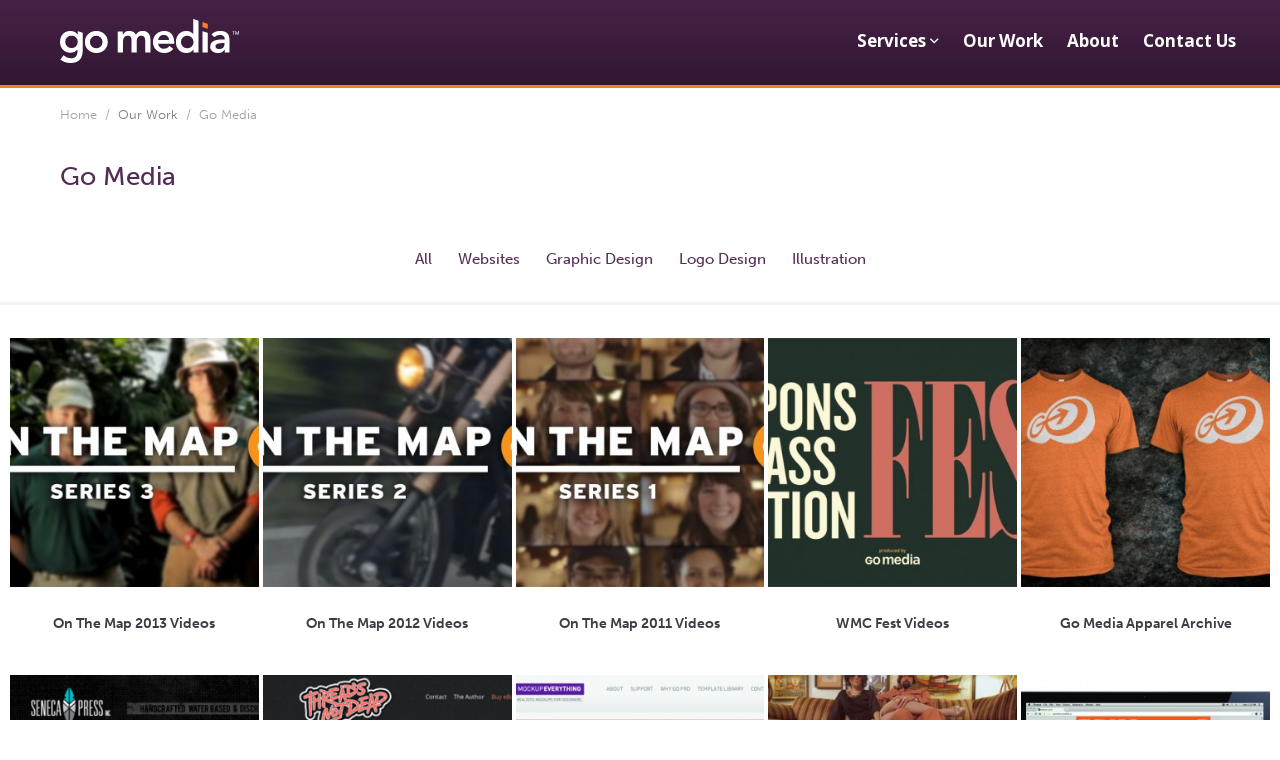

--- FILE ---
content_type: text/html; charset=UTF-8
request_url: https://gomedia.com/client/go-media/
body_size: 24027
content:
<!DOCTYPE html>
<!--[if lt IE 7]>      <html class="no-js lt-ie9 lt-ie8 lt-ie7" lang="en-US"> <![endif]-->
<!--[if IE 7]>         <html class="no-js lt-ie9 lt-ie8" lang="en-US"> <![endif]-->
<!--[if IE 8]>         <html class="no-js lt-ie9" lang="en-US"> <![endif]-->
<!--[if gt IE 8]><!--> <html class="no-js" lang="en-US"> <!--<![endif]-->
<head>
	<meta charset="UTF-8">
<script type="text/javascript">
/* <![CDATA[ */
var gform;gform||(document.addEventListener("gform_main_scripts_loaded",function(){gform.scriptsLoaded=!0}),document.addEventListener("gform/theme/scripts_loaded",function(){gform.themeScriptsLoaded=!0}),window.addEventListener("DOMContentLoaded",function(){gform.domLoaded=!0}),gform={domLoaded:!1,scriptsLoaded:!1,themeScriptsLoaded:!1,isFormEditor:()=>"function"==typeof InitializeEditor,callIfLoaded:function(o){return!(!gform.domLoaded||!gform.scriptsLoaded||!gform.themeScriptsLoaded&&!gform.isFormEditor()||(gform.isFormEditor()&&console.warn("The use of gform.initializeOnLoaded() is deprecated in the form editor context and will be removed in Gravity Forms 3.1."),o(),0))},initializeOnLoaded:function(o){gform.callIfLoaded(o)||(document.addEventListener("gform_main_scripts_loaded",()=>{gform.scriptsLoaded=!0,gform.callIfLoaded(o)}),document.addEventListener("gform/theme/scripts_loaded",()=>{gform.themeScriptsLoaded=!0,gform.callIfLoaded(o)}),window.addEventListener("DOMContentLoaded",()=>{gform.domLoaded=!0,gform.callIfLoaded(o)}))},hooks:{action:{},filter:{}},addAction:function(o,r,e,t){gform.addHook("action",o,r,e,t)},addFilter:function(o,r,e,t){gform.addHook("filter",o,r,e,t)},doAction:function(o){gform.doHook("action",o,arguments)},applyFilters:function(o){return gform.doHook("filter",o,arguments)},removeAction:function(o,r){gform.removeHook("action",o,r)},removeFilter:function(o,r,e){gform.removeHook("filter",o,r,e)},addHook:function(o,r,e,t,n){null==gform.hooks[o][r]&&(gform.hooks[o][r]=[]);var d=gform.hooks[o][r];null==n&&(n=r+"_"+d.length),gform.hooks[o][r].push({tag:n,callable:e,priority:t=null==t?10:t})},doHook:function(r,o,e){var t;if(e=Array.prototype.slice.call(e,1),null!=gform.hooks[r][o]&&((o=gform.hooks[r][o]).sort(function(o,r){return o.priority-r.priority}),o.forEach(function(o){"function"!=typeof(t=o.callable)&&(t=window[t]),"action"==r?t.apply(null,e):e[0]=t.apply(null,e)})),"filter"==r)return e[0]},removeHook:function(o,r,t,n){var e;null!=gform.hooks[o][r]&&(e=(e=gform.hooks[o][r]).filter(function(o,r,e){return!!(null!=n&&n!=o.tag||null!=t&&t!=o.priority)}),gform.hooks[o][r]=e)}});
/* ]]> */
</script>

	<meta name="viewport" content="width=device-width">
		
		<!-- Google tag (gtag.js) -->
<script async src="https://www.googletagmanager.com/gtag/js?id=G-LKY9SPEY8G"></script>
<script>
  window.dataLayer = window.dataLayer || [];
  function gtag(){dataLayer.push(arguments);}
  gtag('js', new Date());

  gtag('config', 'G-LKY9SPEY8G');
</script><meta name='robots' content='index, follow, max-image-preview:large, max-snippet:-1, max-video-preview:-1' />
	<style>img:is([sizes="auto" i], [sizes^="auto," i]) { contain-intrinsic-size: 3000px 1500px }</style>
	
	<!-- This site is optimized with the Yoast SEO plugin v26.8 - https://yoast.com/product/yoast-seo-wordpress/ -->
	<title>Go Media Archives - Go Media™ · Creativity at work!</title>
	<link rel="canonical" href="https://gomedia.com/client/go-media/" />
	<meta property="og:locale" content="en_US" />
	<meta property="og:type" content="article" />
	<meta property="og:title" content="Go Media Archives - Go Media™ · Creativity at work!" />
	<meta property="og:url" content="https://gomedia.com/client/go-media/" />
	<meta property="og:site_name" content="Go Media™ · Creativity at work!" />
	<meta property="og:image" content="https://s3.gomedia.us/wp-content/uploads/2021/05/go-media-social-share-image.jpg" />
	<meta name="twitter:card" content="summary_large_image" />
	<meta name="twitter:site" content="@Go_Media" />
	<script type="application/ld+json" class="yoast-schema-graph">{"@context":"https://schema.org","@graph":[{"@type":"CollectionPage","@id":"https://gomedia.com/client/go-media/","url":"https://gomedia.com/client/go-media/","name":"Go Media Archives - Go Media™ · Creativity at work!","isPartOf":{"@id":"https://gomedia.com/#website"},"primaryImageOfPage":{"@id":"https://gomedia.com/client/go-media/#primaryimage"},"image":{"@id":"https://gomedia.com/client/go-media/#primaryimage"},"thumbnailUrl":"https://s3.gomedia.us/wp-content/uploads/2014/06/On_The_Map_CLE_Video_Production_Series_3.jpg","breadcrumb":{"@id":"https://gomedia.com/client/go-media/#breadcrumb"},"inLanguage":"en-US"},{"@type":"ImageObject","inLanguage":"en-US","@id":"https://gomedia.com/client/go-media/#primaryimage","url":"https://s3.gomedia.us/wp-content/uploads/2014/06/On_The_Map_CLE_Video_Production_Series_3.jpg","contentUrl":"https://s3.gomedia.us/wp-content/uploads/2014/06/On_The_Map_CLE_Video_Production_Series_3.jpg","width":1130,"height":506,"caption":"On The Map CLE Series 3"},{"@type":"BreadcrumbList","@id":"https://gomedia.com/client/go-media/#breadcrumb","itemListElement":[{"@type":"ListItem","position":1,"name":"Home","item":"https://gomedia.com/"},{"@type":"ListItem","position":2,"name":"Go Media"}]},{"@type":"WebSite","@id":"https://gomedia.com/#website","url":"https://gomedia.com/","name":"Go Media™ · Creativity at work!","description":"","publisher":{"@id":"https://gomedia.com/#organization"},"potentialAction":[{"@type":"SearchAction","target":{"@type":"EntryPoint","urlTemplate":"https://gomedia.com/?s={search_term_string}"},"query-input":{"@type":"PropertyValueSpecification","valueRequired":true,"valueName":"search_term_string"}}],"inLanguage":"en-US"},{"@type":"Organization","@id":"https://gomedia.com/#organization","name":"Go Media™ · Creativity at work!","url":"https://gomedia.com/","logo":{"@type":"ImageObject","inLanguage":"en-US","@id":"https://gomedia.com/#/schema/logo/image/","url":"https://s3.gomedia.us/wp-content/uploads/2023/03/go-media-logo-black.svg","contentUrl":"https://s3.gomedia.us/wp-content/uploads/2023/03/go-media-logo-black.svg","width":"1300","height":"900","caption":"Go Media™ · Creativity at work!"},"image":{"@id":"https://gomedia.com/#/schema/logo/image/"},"sameAs":["https://www.facebook.com/gomedia/","https://x.com/Go_Media"]}]}</script>
	<!-- / Yoast SEO plugin. -->


<link rel='dns-prefetch' href='//pro.fontawesome.com' />
<link rel="alternate" type="application/rss+xml" title="Go Media™ · Creativity at work! &raquo; Feed" href="https://gomedia.com/feed/" />
<link rel="alternate" type="application/rss+xml" title="Go Media™ · Creativity at work! &raquo; Comments Feed" href="https://gomedia.com/comments/feed/" />
<link rel="alternate" type="application/rss+xml" title="Go Media™ · Creativity at work! &raquo; Go Media Client Feed" href="https://gomedia.com/client/go-media/feed/" />
<link rel="stylesheet" href="https://use.typekit.net/rhi6env.css"><script type="text/javascript">
/* <![CDATA[ */
window._wpemojiSettings = {"baseUrl":"https:\/\/s.w.org\/images\/core\/emoji\/16.0.1\/72x72\/","ext":".png","svgUrl":"https:\/\/s.w.org\/images\/core\/emoji\/16.0.1\/svg\/","svgExt":".svg","source":{"concatemoji":"https:\/\/gomedia.com\/wp-includes\/js\/wp-emoji-release.min.js"}};
/*! This file is auto-generated */
!function(s,n){var o,i,e;function c(e){try{var t={supportTests:e,timestamp:(new Date).valueOf()};sessionStorage.setItem(o,JSON.stringify(t))}catch(e){}}function p(e,t,n){e.clearRect(0,0,e.canvas.width,e.canvas.height),e.fillText(t,0,0);var t=new Uint32Array(e.getImageData(0,0,e.canvas.width,e.canvas.height).data),a=(e.clearRect(0,0,e.canvas.width,e.canvas.height),e.fillText(n,0,0),new Uint32Array(e.getImageData(0,0,e.canvas.width,e.canvas.height).data));return t.every(function(e,t){return e===a[t]})}function u(e,t){e.clearRect(0,0,e.canvas.width,e.canvas.height),e.fillText(t,0,0);for(var n=e.getImageData(16,16,1,1),a=0;a<n.data.length;a++)if(0!==n.data[a])return!1;return!0}function f(e,t,n,a){switch(t){case"flag":return n(e,"\ud83c\udff3\ufe0f\u200d\u26a7\ufe0f","\ud83c\udff3\ufe0f\u200b\u26a7\ufe0f")?!1:!n(e,"\ud83c\udde8\ud83c\uddf6","\ud83c\udde8\u200b\ud83c\uddf6")&&!n(e,"\ud83c\udff4\udb40\udc67\udb40\udc62\udb40\udc65\udb40\udc6e\udb40\udc67\udb40\udc7f","\ud83c\udff4\u200b\udb40\udc67\u200b\udb40\udc62\u200b\udb40\udc65\u200b\udb40\udc6e\u200b\udb40\udc67\u200b\udb40\udc7f");case"emoji":return!a(e,"\ud83e\udedf")}return!1}function g(e,t,n,a){var r="undefined"!=typeof WorkerGlobalScope&&self instanceof WorkerGlobalScope?new OffscreenCanvas(300,150):s.createElement("canvas"),o=r.getContext("2d",{willReadFrequently:!0}),i=(o.textBaseline="top",o.font="600 32px Arial",{});return e.forEach(function(e){i[e]=t(o,e,n,a)}),i}function t(e){var t=s.createElement("script");t.src=e,t.defer=!0,s.head.appendChild(t)}"undefined"!=typeof Promise&&(o="wpEmojiSettingsSupports",i=["flag","emoji"],n.supports={everything:!0,everythingExceptFlag:!0},e=new Promise(function(e){s.addEventListener("DOMContentLoaded",e,{once:!0})}),new Promise(function(t){var n=function(){try{var e=JSON.parse(sessionStorage.getItem(o));if("object"==typeof e&&"number"==typeof e.timestamp&&(new Date).valueOf()<e.timestamp+604800&&"object"==typeof e.supportTests)return e.supportTests}catch(e){}return null}();if(!n){if("undefined"!=typeof Worker&&"undefined"!=typeof OffscreenCanvas&&"undefined"!=typeof URL&&URL.createObjectURL&&"undefined"!=typeof Blob)try{var e="postMessage("+g.toString()+"("+[JSON.stringify(i),f.toString(),p.toString(),u.toString()].join(",")+"));",a=new Blob([e],{type:"text/javascript"}),r=new Worker(URL.createObjectURL(a),{name:"wpTestEmojiSupports"});return void(r.onmessage=function(e){c(n=e.data),r.terminate(),t(n)})}catch(e){}c(n=g(i,f,p,u))}t(n)}).then(function(e){for(var t in e)n.supports[t]=e[t],n.supports.everything=n.supports.everything&&n.supports[t],"flag"!==t&&(n.supports.everythingExceptFlag=n.supports.everythingExceptFlag&&n.supports[t]);n.supports.everythingExceptFlag=n.supports.everythingExceptFlag&&!n.supports.flag,n.DOMReady=!1,n.readyCallback=function(){n.DOMReady=!0}}).then(function(){return e}).then(function(){var e;n.supports.everything||(n.readyCallback(),(e=n.source||{}).concatemoji?t(e.concatemoji):e.wpemoji&&e.twemoji&&(t(e.twemoji),t(e.wpemoji)))}))}((window,document),window._wpemojiSettings);
/* ]]> */
</script>

<style id='wp-emoji-styles-inline-css' type='text/css'>

	img.wp-smiley, img.emoji {
		display: inline !important;
		border: none !important;
		box-shadow: none !important;
		height: 1em !important;
		width: 1em !important;
		margin: 0 0.07em !important;
		vertical-align: -0.1em !important;
		background: none !important;
		padding: 0 !important;
	}
</style>
<link rel='stylesheet' id='wp-block-library-css' href='https://gomedia.com/wp-includes/css/dist/block-library/style.min.css' type='text/css' media='all' />
<style id='classic-theme-styles-inline-css' type='text/css'>
/*! This file is auto-generated */
.wp-block-button__link{color:#fff;background-color:#32373c;border-radius:9999px;box-shadow:none;text-decoration:none;padding:calc(.667em + 2px) calc(1.333em + 2px);font-size:1.125em}.wp-block-file__button{background:#32373c;color:#fff;text-decoration:none}
</style>
<style id='global-styles-inline-css' type='text/css'>
:root{--wp--preset--aspect-ratio--square: 1;--wp--preset--aspect-ratio--4-3: 4/3;--wp--preset--aspect-ratio--3-4: 3/4;--wp--preset--aspect-ratio--3-2: 3/2;--wp--preset--aspect-ratio--2-3: 2/3;--wp--preset--aspect-ratio--16-9: 16/9;--wp--preset--aspect-ratio--9-16: 9/16;--wp--preset--color--black: #000000;--wp--preset--color--cyan-bluish-gray: #abb8c3;--wp--preset--color--white: #ffffff;--wp--preset--color--pale-pink: #f78da7;--wp--preset--color--vivid-red: #cf2e2e;--wp--preset--color--luminous-vivid-orange: #ff6900;--wp--preset--color--luminous-vivid-amber: #fcb900;--wp--preset--color--light-green-cyan: #7bdcb5;--wp--preset--color--vivid-green-cyan: #00d084;--wp--preset--color--pale-cyan-blue: #8ed1fc;--wp--preset--color--vivid-cyan-blue: #0693e3;--wp--preset--color--vivid-purple: #9b51e0;--wp--preset--gradient--vivid-cyan-blue-to-vivid-purple: linear-gradient(135deg,rgba(6,147,227,1) 0%,rgb(155,81,224) 100%);--wp--preset--gradient--light-green-cyan-to-vivid-green-cyan: linear-gradient(135deg,rgb(122,220,180) 0%,rgb(0,208,130) 100%);--wp--preset--gradient--luminous-vivid-amber-to-luminous-vivid-orange: linear-gradient(135deg,rgba(252,185,0,1) 0%,rgba(255,105,0,1) 100%);--wp--preset--gradient--luminous-vivid-orange-to-vivid-red: linear-gradient(135deg,rgba(255,105,0,1) 0%,rgb(207,46,46) 100%);--wp--preset--gradient--very-light-gray-to-cyan-bluish-gray: linear-gradient(135deg,rgb(238,238,238) 0%,rgb(169,184,195) 100%);--wp--preset--gradient--cool-to-warm-spectrum: linear-gradient(135deg,rgb(74,234,220) 0%,rgb(151,120,209) 20%,rgb(207,42,186) 40%,rgb(238,44,130) 60%,rgb(251,105,98) 80%,rgb(254,248,76) 100%);--wp--preset--gradient--blush-light-purple: linear-gradient(135deg,rgb(255,206,236) 0%,rgb(152,150,240) 100%);--wp--preset--gradient--blush-bordeaux: linear-gradient(135deg,rgb(254,205,165) 0%,rgb(254,45,45) 50%,rgb(107,0,62) 100%);--wp--preset--gradient--luminous-dusk: linear-gradient(135deg,rgb(255,203,112) 0%,rgb(199,81,192) 50%,rgb(65,88,208) 100%);--wp--preset--gradient--pale-ocean: linear-gradient(135deg,rgb(255,245,203) 0%,rgb(182,227,212) 50%,rgb(51,167,181) 100%);--wp--preset--gradient--electric-grass: linear-gradient(135deg,rgb(202,248,128) 0%,rgb(113,206,126) 100%);--wp--preset--gradient--midnight: linear-gradient(135deg,rgb(2,3,129) 0%,rgb(40,116,252) 100%);--wp--preset--font-size--small: 13px;--wp--preset--font-size--medium: 20px;--wp--preset--font-size--large: 36px;--wp--preset--font-size--x-large: 42px;--wp--preset--spacing--20: 0.44rem;--wp--preset--spacing--30: 0.67rem;--wp--preset--spacing--40: 1rem;--wp--preset--spacing--50: 1.5rem;--wp--preset--spacing--60: 2.25rem;--wp--preset--spacing--70: 3.38rem;--wp--preset--spacing--80: 5.06rem;--wp--preset--shadow--natural: 6px 6px 9px rgba(0, 0, 0, 0.2);--wp--preset--shadow--deep: 12px 12px 50px rgba(0, 0, 0, 0.4);--wp--preset--shadow--sharp: 6px 6px 0px rgba(0, 0, 0, 0.2);--wp--preset--shadow--outlined: 6px 6px 0px -3px rgba(255, 255, 255, 1), 6px 6px rgba(0, 0, 0, 1);--wp--preset--shadow--crisp: 6px 6px 0px rgba(0, 0, 0, 1);}:where(.is-layout-flex){gap: 0.5em;}:where(.is-layout-grid){gap: 0.5em;}body .is-layout-flex{display: flex;}.is-layout-flex{flex-wrap: wrap;align-items: center;}.is-layout-flex > :is(*, div){margin: 0;}body .is-layout-grid{display: grid;}.is-layout-grid > :is(*, div){margin: 0;}:where(.wp-block-columns.is-layout-flex){gap: 2em;}:where(.wp-block-columns.is-layout-grid){gap: 2em;}:where(.wp-block-post-template.is-layout-flex){gap: 1.25em;}:where(.wp-block-post-template.is-layout-grid){gap: 1.25em;}.has-black-color{color: var(--wp--preset--color--black) !important;}.has-cyan-bluish-gray-color{color: var(--wp--preset--color--cyan-bluish-gray) !important;}.has-white-color{color: var(--wp--preset--color--white) !important;}.has-pale-pink-color{color: var(--wp--preset--color--pale-pink) !important;}.has-vivid-red-color{color: var(--wp--preset--color--vivid-red) !important;}.has-luminous-vivid-orange-color{color: var(--wp--preset--color--luminous-vivid-orange) !important;}.has-luminous-vivid-amber-color{color: var(--wp--preset--color--luminous-vivid-amber) !important;}.has-light-green-cyan-color{color: var(--wp--preset--color--light-green-cyan) !important;}.has-vivid-green-cyan-color{color: var(--wp--preset--color--vivid-green-cyan) !important;}.has-pale-cyan-blue-color{color: var(--wp--preset--color--pale-cyan-blue) !important;}.has-vivid-cyan-blue-color{color: var(--wp--preset--color--vivid-cyan-blue) !important;}.has-vivid-purple-color{color: var(--wp--preset--color--vivid-purple) !important;}.has-black-background-color{background-color: var(--wp--preset--color--black) !important;}.has-cyan-bluish-gray-background-color{background-color: var(--wp--preset--color--cyan-bluish-gray) !important;}.has-white-background-color{background-color: var(--wp--preset--color--white) !important;}.has-pale-pink-background-color{background-color: var(--wp--preset--color--pale-pink) !important;}.has-vivid-red-background-color{background-color: var(--wp--preset--color--vivid-red) !important;}.has-luminous-vivid-orange-background-color{background-color: var(--wp--preset--color--luminous-vivid-orange) !important;}.has-luminous-vivid-amber-background-color{background-color: var(--wp--preset--color--luminous-vivid-amber) !important;}.has-light-green-cyan-background-color{background-color: var(--wp--preset--color--light-green-cyan) !important;}.has-vivid-green-cyan-background-color{background-color: var(--wp--preset--color--vivid-green-cyan) !important;}.has-pale-cyan-blue-background-color{background-color: var(--wp--preset--color--pale-cyan-blue) !important;}.has-vivid-cyan-blue-background-color{background-color: var(--wp--preset--color--vivid-cyan-blue) !important;}.has-vivid-purple-background-color{background-color: var(--wp--preset--color--vivid-purple) !important;}.has-black-border-color{border-color: var(--wp--preset--color--black) !important;}.has-cyan-bluish-gray-border-color{border-color: var(--wp--preset--color--cyan-bluish-gray) !important;}.has-white-border-color{border-color: var(--wp--preset--color--white) !important;}.has-pale-pink-border-color{border-color: var(--wp--preset--color--pale-pink) !important;}.has-vivid-red-border-color{border-color: var(--wp--preset--color--vivid-red) !important;}.has-luminous-vivid-orange-border-color{border-color: var(--wp--preset--color--luminous-vivid-orange) !important;}.has-luminous-vivid-amber-border-color{border-color: var(--wp--preset--color--luminous-vivid-amber) !important;}.has-light-green-cyan-border-color{border-color: var(--wp--preset--color--light-green-cyan) !important;}.has-vivid-green-cyan-border-color{border-color: var(--wp--preset--color--vivid-green-cyan) !important;}.has-pale-cyan-blue-border-color{border-color: var(--wp--preset--color--pale-cyan-blue) !important;}.has-vivid-cyan-blue-border-color{border-color: var(--wp--preset--color--vivid-cyan-blue) !important;}.has-vivid-purple-border-color{border-color: var(--wp--preset--color--vivid-purple) !important;}.has-vivid-cyan-blue-to-vivid-purple-gradient-background{background: var(--wp--preset--gradient--vivid-cyan-blue-to-vivid-purple) !important;}.has-light-green-cyan-to-vivid-green-cyan-gradient-background{background: var(--wp--preset--gradient--light-green-cyan-to-vivid-green-cyan) !important;}.has-luminous-vivid-amber-to-luminous-vivid-orange-gradient-background{background: var(--wp--preset--gradient--luminous-vivid-amber-to-luminous-vivid-orange) !important;}.has-luminous-vivid-orange-to-vivid-red-gradient-background{background: var(--wp--preset--gradient--luminous-vivid-orange-to-vivid-red) !important;}.has-very-light-gray-to-cyan-bluish-gray-gradient-background{background: var(--wp--preset--gradient--very-light-gray-to-cyan-bluish-gray) !important;}.has-cool-to-warm-spectrum-gradient-background{background: var(--wp--preset--gradient--cool-to-warm-spectrum) !important;}.has-blush-light-purple-gradient-background{background: var(--wp--preset--gradient--blush-light-purple) !important;}.has-blush-bordeaux-gradient-background{background: var(--wp--preset--gradient--blush-bordeaux) !important;}.has-luminous-dusk-gradient-background{background: var(--wp--preset--gradient--luminous-dusk) !important;}.has-pale-ocean-gradient-background{background: var(--wp--preset--gradient--pale-ocean) !important;}.has-electric-grass-gradient-background{background: var(--wp--preset--gradient--electric-grass) !important;}.has-midnight-gradient-background{background: var(--wp--preset--gradient--midnight) !important;}.has-small-font-size{font-size: var(--wp--preset--font-size--small) !important;}.has-medium-font-size{font-size: var(--wp--preset--font-size--medium) !important;}.has-large-font-size{font-size: var(--wp--preset--font-size--large) !important;}.has-x-large-font-size{font-size: var(--wp--preset--font-size--x-large) !important;}
:where(.wp-block-post-template.is-layout-flex){gap: 1.25em;}:where(.wp-block-post-template.is-layout-grid){gap: 1.25em;}
:where(.wp-block-columns.is-layout-flex){gap: 2em;}:where(.wp-block-columns.is-layout-grid){gap: 2em;}
:root :where(.wp-block-pullquote){font-size: 1.5em;line-height: 1.6;}
</style>
<link rel='stylesheet' id='font-awesome-5-css' href='https://pro.fontawesome.com/releases/v5.15.4/css/all.css' type='text/css' media='all' />
<link rel='stylesheet' id='fl-builder-layout-bundle-a8a9aef08aef22111bf4f8f6b781941b-css' href='https://gomedia.com/wp-content/uploads/bb-plugin/cache/a8a9aef08aef22111bf4f8f6b781941b-layout-bundle.css' type='text/css' media='all' />
<link rel='stylesheet' id='child-styles-css' href='https://gomedia.com/wp-content/themes/gomedia-2020/style.css' type='text/css' media='all' />
<script type="text/javascript" src="https://gomedia.com/wp-includes/js/jquery/jquery.min.js" id="jquery-core-js"></script>
<script type="text/javascript" src="https://gomedia.com/wp-includes/js/jquery/jquery-migrate.min.js" id="jquery-migrate-js"></script>
<script type="text/javascript" src="https://gomedia.com/wp-content/themes/designer-sites-3/bower_components/foundation/js/foundation/foundation.js" id="foundation-js"></script>
<script type="text/javascript" src="https://gomedia.com/wp-content/themes/designer-sites-3/bower_components/foundation/js/foundation/foundation.reveal.js" id="foundation-reveal-js-js"></script>
<script type="text/javascript" src="https://gomedia.com/wp-content/themes/designer-sites-3/bower_components/foundation/js/foundation/foundation.equalizer.js" id="foundation-equalizer-js-js"></script>
<script type="text/javascript" src="https://gomedia.com/wp-content/themes/designer-sites-3/js/foundation-init.js" id="foundation-init-js"></script>
<script type="text/javascript" src="https://gomedia.com/wp-content/themes/designer-sites-3/bower_components/modernizr/modernizr.js" id="modernizr-js"></script>
<script type="text/javascript" src="https://gomedia.com/wp-content/themes/designer-sites-3/bower_components/fastclick/lib/fastclick.js" id="fastclick-js"></script>
<script type="text/javascript" src="https://gomedia.com/wp-content/themes/designer-sites-3/bower_components/jquery.cookie/jquery.cookie.js" id="jquery-cookie-js"></script>
<script type="text/javascript" src="https://gomedia.com/wp-content/themes/designer-sites-3/bower_components/jquery-placeholder/jquery.placeholder.js" id="jquery-placeholder-js"></script>
<script type="text/javascript" src="https://gomedia.com/wp-includes/js/jquery/ui/effect.min.js" id="jquery-effects-core-js"></script>
<script type="text/javascript" src="https://gomedia.com/wp-includes/js/jquery/jquery.query.js" id="jquery-query-js"></script>
<script type="text/javascript" src="https://gomedia.com/wp-content/themes/designer-sites-3/js/scrollup/scrollup.min.js" id="jquery-scrollup-js"></script>
<script type="text/javascript" src="https://gomedia.com/wp-content/themes/designer-sites-3/js/scrollup-init.js" id="jquery-scrollup-init-js"></script>
<script type="text/javascript" src="https://gomedia.com/wp-content/plugins/bb-plugin/js/libs/jquery.imagesloaded.min.js" id="imagesloaded-js"></script>
<script type="text/javascript" src="https://gomedia.com/wp-content/themes/designer-sites-3/js/jquery.magnificpopup.min.js" id="jquery-magnificpopup-js"></script>
<script type="text/javascript" src="https://gomedia.com/wp-content/themes/designer-sites-3/js/site.js" id="site-js-js"></script>
<link rel="https://api.w.org/" href="https://gomedia.com/wp-json/" /><meta name="generator" content="WordPress 6.8.3" />
<link rel="icon" href="https://s3.gomedia.us/wp-content/uploads/2018/10/cropped-Go-Media-Favicon-32x32.png" sizes="32x32" />
<link rel="icon" href="https://s3.gomedia.us/wp-content/uploads/2018/10/cropped-Go-Media-Favicon-192x192.png" sizes="192x192" />
<link rel="apple-touch-icon" href="https://s3.gomedia.us/wp-content/uploads/2018/10/cropped-Go-Media-Favicon-180x180.png" />
<meta name="msapplication-TileImage" content="https://s3.gomedia.us/wp-content/uploads/2018/10/cropped-Go-Media-Favicon-270x270.png" />
		<style type="text/css" id="wp-custom-css">
			#site-title a .logo-image {
	height: 44px
}

#site-title {
	margin: 0;
}

.layout-header.header-layout-1 .header-main .ds-primary-nav-wrapper .ds-nav .primary {
	margin-top:5px;
}

.off-canvas-wrap, .layout-page {
	max-width: none !important;
}

.nav-secondary .columns {
	padding-right: 0 !important;
}

.menu-item-79788 a {
	color: #ff7c20 !important;
}

.menu-item-79787 a {
	font-weight: 700 !important;
}

body:not(.home) #header-main {
	border-bottom: 3px solid #ff7c20!important;
}

/*
******************Hero Text Styling-Beaver Builder not cutting it here*****************
*/

.hero-wd h1 {
    color: #ffffff;
}
.hero-wd-accent {
    color: #ff7c20 !important;
}

/*
*****************Tried and True Tech Section Overrides*****************
*/

@media all and (max-width: 767px) {
    .fl-row-content .fl-col-group .centered-col-content .fl-col-content {
        padding: 40px 0;
    }
}

@media all and (min-width: 1025px) {
    .centered-module-content .fl-module-content {
        max-width: 500px;
        margin: 0 auto;
    }
}

.fl-row-content .fl-col-group .container-tech-stack > .fl-col-content {
    display: flex;
    flex-wrap: wrap;
    flex-direction: row;
    justify-content: space-evenly;
}

.container-tech-stack > .fl-col-content > .fl-module {
    max-width: 450px;
}

.container-tech-stack > .fl-col-content .fl-callout-photo {
    width: 25%;
}

.container-tech-stack > .fl-col-content .fl-callout-content {
    width: 75%;
}

.uabb-flip-box-wrap {
    max-width: 306px;
}


/*
*****************XL Screens Overrides*****************
*/

@media all and (min-width: 1441px) {
    .row-80 > .fl-row-content-wrap {
        padding: 80px 0 !important;
    }     
    
    .hero-wd h1 {
    font-size: 84px;
    }
}

.mfp-content figure .mfp-img {
	max-height: unset !important;
}

.mfp-gallery button.mfp-close {
	background-color: rgba(0,0,0,0.8) !important;
	right: 8px;
}

.mfp-gallery button.mfp-close:hover {
	background-color: #000000 !important;
}

.mfp-wrap button.mfp-arrow {
	position: fixed !important;
}

/*Add to child theme*/
#vendors > .fl-col-content,
#clients > .fl-col-content {
    display: flex;
    justify-content: space-evenly;
    flex-wrap: wrap
}

#clients > .fl-col-content > .fl-module {
    display: flex;
    align-items: center;
    justify-content: center;
    max-width: 200px;
    margin: 1rem;
}

#vendors > .fl-col-content > .fl-module {
    display: flex;
    align-items: center;
    justify-content: center;
    max-width: 222px;
    margin: 1rem;
}

.gform_required_legend {
	display: none
}		</style>
		<style type="text/css" id="ds3-customizer-styles">@media all and (min-width: 1200px){ .page .entry-feature-image {margin: 0px auto 0px auto;}}@media all and (min-width: 1200px){ .single .main-content .entry-feature-image {margin: 0px auto 0px auto; }}body.breakpoint-lg .has-header-image {min-height:auto;}body.breakpoint-md .has-header-image {min-height:auto;}body.breakpoint-sm .has-header-image {min-height:auto;}.has-header-image {background-image: url("https://s3.gomedia.us/wp-content/uploads/2022/10/global-header-bg.gif");} body .has-header-image { background-position: center bottom; } .loader {display: inline-block;width: 50px;height: 50px;border: 3px solid rgba(255,255,255,.3);border-radius: 50%;border-top-color: #fff;animation: spin 1s ease-in-out infinite;-webkit-animation: spin 1s ease-in-out infinite;  }  @keyframes spin {to { -webkit-transform: rotate(360deg); }  }  @-webkit-keyframes spin {to { -webkit-transform: rotate(360deg); }  }.header-main, .header-secondary { display: none; }header.fl-builder-content { display: none; }.show-for-large-nav { display: none; }@media screen and (min-width: 1040px ) {header.fl-builder-content { display: block; }.header-main, .header-secondary { display: block; }.tab-bar, .nav-bar, .themer-mobile { display: none; }.show-for-large-nav { display: inherit; }.left-off-canvas-menu, .right-off-canvas-menu { display: none; }}.mobile-menu-trigger > i, .close-reveal-modal > i { text-align:center;min-width: 24px;} .entry-content a{text-decoration:underline;}.nav-secondary .menu > li.menu-icon.text:before {left: 5px;}.nav-secondary .menu > li.menu-icon.text > a {padding-left: 5px;padding-right: 5px;text-indent: 10px;}.ds-nav.nav-primary > ul.primary > li.menu-icon:not(.text) {margin:0 12px;} .nav-secondary .menu.secondary > li.menu-icon {margin:0 3px;} .nav-secondary .menu.secondary > li.menu-icon:not(.text) > a {width: 40px} .breadcrumb-wrap .title-breadcrumbs {padding: 16px 0;}@media all and (min-width: 1200px){ .breadcrumb-wrap .title-breadcrumbs {padding: 20px 0px 20px 0px;}}</style><style id="kirki-inline-styles">body{background-color:#ffffff;}.layout-page{background-color:rgba(255,255,255, 1);font-family:Open Sans;font-weight:400;letter-spacing:0px;line-height:1.7;color:#333333;}.layout-page, .off-canvas-wrap{max-width:1920px;}body .row{max-width:1400px;}.p{font-family:Open Sans;font-weight:400;letter-spacing:0px;line-height:1.7;color:#333333;}.reveal-modal{font-family:Open Sans;font-weight:400;letter-spacing:0px;line-height:1.7;color:#333333;}.mfp-content{font-family:Open Sans;font-weight:400;letter-spacing:0px;line-height:1.7;color:#333333;}.layout-page dl{font-family:Open Sans;font-weight:400;letter-spacing:0px;line-height:1.7;color:#333333;}.layout-page dt{font-family:Open Sans;font-weight:400;letter-spacing:0px;line-height:1.7;color:#333333;}.layout-page dd{font-family:Open Sans;font-weight:400;letter-spacing:0px;line-height:1.7;color:#333333;}.layout-page ul{font-family:Open Sans;font-weight:400;letter-spacing:0px;line-height:1.7;color:#333333;}.layout-page ol{font-family:Open Sans;font-weight:400;letter-spacing:0px;line-height:1.7;color:#333333;}.layout-page li{font-family:museo-sans;font-weight:400;letter-spacing:0px;line-height:1.5;color:#000000;font-size:15px;}.layout-page p{font-family:Open Sans;font-weight:400;letter-spacing:0px;line-height:1.7;color:#333333;}.layout-page th{font-family:Open Sans;font-weight:400;letter-spacing:0px;line-height:1.7;color:#333333;}.layout-page td{font-family:Open Sans;font-weight:400;letter-spacing:0px;line-height:1.7;color:#333333;}.layout-page pre{font-family:Open Sans;font-weight:400;letter-spacing:0px;line-height:1.7;color:#333333;}.layout-page code{font-family:Open Sans;font-weight:400;letter-spacing:0px;line-height:1.7;color:#333333;}input.search-field{font-family:Open Sans;font-weight:400;letter-spacing:0px;line-height:1.7;color:#333333;}h1{font-family:museo-sans;font-size:42px;font-weight:700;letter-spacing:0px;line-height:1.125;text-align:inherit;text-transform:none;color:#161616;}h2{font-family:museo-sans;font-size:36px;font-weight:700;letter-spacing:0px;line-height:1.125;text-align:inherit;text-transform:none;color:#161616;}h3{font-family:museo-sans;font-size:28px;font-weight:500;letter-spacing:0px;line-height:1.125;text-align:inherit;text-transform:none;color:#161616;}h4{font-family:museo-sans;font-weight:500;letter-spacing:0px;line-height:1.25;text-align:inherit;text-transform:none;color:#161616;}h5{font-family:museo-sans;font-size:21px;font-weight:500;letter-spacing:0px;line-height:1.25;text-align:inherit;text-transform:none;color:#161616;}h6{font-family:museo-sans;font-size:13px;font-weight:500;letter-spacing:0px;line-height:1.25;text-align:inherit;text-transform:uppercase;color:#ff7c20;}.entry-content blockquote{font-family:IBM Plex Serif;font-size:42px;font-weight:400;letter-spacing:0px;line-height:1.25;text-align:left;text-transform:none;color:#ff7c20;background-color:rgba(255,255,255, 0);}.entry-content blockquote p{font-family:IBM Plex Serif;font-size:42px;font-weight:400;letter-spacing:0px;line-height:1.25;text-align:left;text-transform:none;color:#ff7c20;}.entry-content blockquote cite{font-family:Open Sans;font-size:16px;font-weight:400;line-height:1.25;text-align:left;text-transform:none;color:#000000;}.entry-content blockquote cite a{font-family:Open Sans;font-size:16px;font-weight:400;line-height:1.25;text-align:left;text-transform:none;color:#000000;}h1.title{font-family:museo-sans;font-size:23px;font-weight:500;letter-spacing:0px;text-align:left;text-transform:none;color:#552b56;}.title-wrap{background-color:#ffffff;}.header-main{padding-top:19px;padding-bottom:22px;padding-left:0px;padding-right:0px;}.header-secondary{padding-top:9px;padding-bottom:0px;padding-left:0px;padding-right:0px;}body.home #header{background-color:rgba(0,0,0,0);}body.home .has-header-image{background-position:center center;background-repeat:no-repeat;-webkit-background-size:auto;-moz-background-size:auto;-ms-background-size:auto;-o-background-size:auto;background-size:auto;}body:not(.home) #header{background-color:#552b56;}.has-header-image{background-position:center bottom;background-repeat:repeat-x;-webkit-background-size:auto;-moz-background-size:auto;-ms-background-size:auto;-o-background-size:auto;background-size:auto;}.ds-nav > ul.primary > li > a{font-family:Open Sans;font-size:17px;font-weight:500;letter-spacing:0px;line-height:1.3;text-align:left;text-transform:none;color:#ffffff;background-color:rgba(255,255,255, 0);border-top-width:0px;border-right-width:0px;border-bottom-width:3px;border-left-width:0px;border-color:rgba(255,124,32,0);padding-top:6px;padding-right:0px;padding-bottom:6px;padding-left:0px;}.ds-nav > ul.primary > li:not(.menu-icon) > a, .ds-nav > ul.primary > li.current-menu-item > a{color:#ffffff;}.ds-nav > ul.primary > li.menu-item-has-children > a:after, .ds-nav > ul.primary > li.page_item_has_children > a:after{border-top-color:#ffffff;}.ds-nav > ul.primary > li:not(.menu-icon) > a:hover, .ds-nav > ul.primary > li:not(.menu-icon) > a:active, .ds-nav > ul.primary > li:not(.menu-icon) > a:hover > a, .ds-nav > ul.primary > li:not(.menu-icon) > a:active > a, .ds-nav > ul.primary > li.current-menu-item > a:hover, .ds-nav > ul.primary > li.current-menu-item > a:active, .ds-nav > ul.primary > li.current-menu-item > a:hover > a, .ds-nav > ul.primary > li.current-menu-item > a:active > a{color:#ff7c20;background-color:rgba(0,0,0,0);border-color:rgba(255,124,32,0);}.ds-nav > ul.primary > li.menu-item-has-children > a:hover:after, .ds-nav > ul.primary > li.page_item_has_children > a:hover:after, .ds-nav > ul.primary > li.menu-item-has-children:hover > a:after, .ds-nav > ul.primary > li.page_item_has_children:hover > a:after{border-top-color:#ff7c20;}.ds-nav > ul.primary > li.current-menu-item > a, .ds-nav > ul.primary > li.current-menu-parent > a, .ds-nav > ul.primary > li.current-menu-ancestor > a{color:#c6c6c6;}.ds-nav > ul.primary > li.menu-item-has-children.current-menu-item > a:after, .ds-nav > ul.primary > li.menu-item-has-children.current-menu-parent > a:after, .ds-nav > ul.primary > li.menu-item-has-children.current-menu-ancestor > a:after, .ds-nav > ul.primary > li.page_item_has_children.current-menu-item > a:after, .ds-nav > ul.primary > li.page_item_has_children.current_page_parent > a:after, .ds-nav > ul.primary > li.page_item_has_children.current_page_ancestor > a:after{border-top-color:#c6c6c6;}.ds-nav > ul.primary > li.menu-item-has-children > a:after, .ds-nav > ul.primary > li.page_item_has_children > a:after, .ds-nav > ul.primary > li.mega-menu > a:after{color:#fff;}.ds-nav > ul.primary > li.current-menu-item > a, .ds-nav > ul.primary > li.current-menu-ancestor > a{background-color:rgba(255,255,255, 0);border-color:rgba(255,255,255, 0);}.ds-nav > ul.primary > li{margin-top:0px;margin-right:8px;margin-bottom:0px;margin-left:8px;}.ds-nav > ul.primary > li > ul.sub-menu > li a{font-family:Open Sans;font-size:15px;font-weight:400;letter-spacing:0px;line-height:3;text-align:left;text-transform:none;color:#ffffff;background-color:#552b56;}.ds-nav > ul.primary > li > ul.sub-menu > li a:hover, .ds-nav > ul.primary > li > ul.sub-menu > li a:active{color:#ffffff;}.ds-nav > ul.primary > li > ul.sub-menu > li.menu-item-has-children a:hover:after, .ds-nav > ul.primary > li > ul.sub-menu > li.menu-item-has-children:hover > a:after, .ds-nav > ul.primary > li > ul.sub-menu > li.page_item_has_children a:hover:after, .ds-nav > ul.primary > li > ul.sub-menu > li.page_item_has_children:hover > a:after{border-left-color:#ffffff;}.ds-nav > ul.primary > li > ul.sub-menu > li.current-menu-item > a{color:#c6c6c6;background-color:#552b56;}.ds-nav > ul.primary > li > ul.sub-menu > li.menu-item-has-children.current-menu-item > a:after, .ds-nav > ul.primary > li > ul.sub-menu > li.page_item_has_children.current-menu-item > a:after{border-left-color:#c6c6c6;}.ds-nav > ul.primary > li > ul.sub-menu > li a:hover, .ds-nav > ul.primary > li > ul.sub-menu > li a:active, .ds-nav > ul.primary > li > ul.sub-menu > li.menu-item-has-children:hover > a, .ds-nav > ul.primary > li > ul.sub-menu > li.page_item_has_children:hover > a{background-color:#2a152a;}.ds-nav.nav-primary > ul.primary > li.menu-icon:not(.text) > a{font-family:Open Sans;font-size:13px;font-weight:400;line-height:2.75;text-align:center;color:#bebabe;width:40px;}.ds-nav.nav-primary > ul.primary > li.menu-icon > .fa-search{font-family:Open Sans;font-size:13px;font-weight:400;line-height:2.75;text-align:center;color:#bebabe;}.ds-nav.nav-primary > ul.primary > li.menu-icon:before{font-family:Open Sans;font-size:13px;font-weight:400;line-height:2.75;text-align:center;color:#bebabe;}.ds-nav.nav-primary > ul.primary > li.menu-icon > .fa-search:before{font-family:Open Sans;font-size:13px;font-weight:400;line-height:2.75;text-align:center;color:#bebabe;}.ds-nav.nav-primary > ul.primary > li.menu-icon:hover, .ds-nav.nav-primary > ul.primary > li.menu-icon:active, .ds-nav.nav-primary > ul.primary > li.menu-icon:hover:before, .ds-nav.nav-primary > ul.primary > li.menu-icon:active:before{color:#ff7c20;}.ds-nav.nav-primary > ul.primary > li.menu-icon:hover{background-color:rgba(0,0,0,0);border-color:rgba(0,0,0,0);}.ds-nav.nav-primary > ul.primary > li.menu-icon{border-color:rgba(0,0,0,0);border-width:0px;-webkit-border-radius:0px;-moz-border-radius:0px;border-radius:0px;}.nav-secondary .menu > li:not(.menu-icon) > a{font-family:museo-sans;font-size:12px;font-weight:400;letter-spacing:0px;line-height:2.75;text-align:left;text-transform:uppercase;color:#ffffff;}#header-secondary .nav-secondary .menu > li.menu-icon.text > a{font-family:museo-sans;font-size:12px;font-weight:400;letter-spacing:0px;line-height:2.75;text-align:left;text-transform:uppercase;color:#ffffff;}.nav-secondary .menu > li:not(.menu-icon):hover, .nav-secondary .menu > li:not(.menu-icon):active, .nav-secondary .menu > li:not(.menu-icon):hover > a, .nav-secondary .menu > li:not(.menu-icon):active > a, .nav-secondary .menu > li:not(.menu-icon).menu-icon.text:hover > a, .nav-secondary .menu > li:not(.menu-icon) > a:hover, .nav-secondary .menu > li:not(.menu-icon) > a:active, .nav-secondary .menu > li:not(.menu-icon) > a:hover > a, .nav-secondary .menu > li:not(.menu-icon) > a:active > a, .nav-secondary .menu > li:not(.menu-icon) > a.menu-icon.text:hover > a, .nav-secondary .menu > li.current-menu-item > a:hover, .nav-secondary .menu > li.current-menu-item > a:active, .nav-secondary .menu > li.current-menu-item > a:hover > a, .nav-secondary .menu > li.current-menu-item > a:active > a, .nav-secondary .menu > li.current-menu-item > a.menu-icon.text:hover > a{color:#ff7c20;background-color:rgba(0,0,0,0);border-color:rgba(255,255,255, 0);}.nav-secondary ul.menu > li.menu-item-has-children > a:hover:after, .nav-secondary ul.menu > li.page_item_has_children > a:hover:after, .nav-secondary ul.menu > li.menu-item-has-children:hover > a:after, .nav-secondary ul.menu > li.page_item_has_children:hover > a:after{border-top-color:#ff7c20;}.nav-secondary .menu > li.current-menu-item > a, .nav-secondary .menu > li.current-menu-parent > a, .nav-secondary .menu > li.current-menu-ancestor > a{color:#999;}.nav-secondary .menu > li.menu-item-has-children.current-menu-item > a:after, .nav-secondary .menu > li.menu-item-has-children.current-menu-parent > a:after, .nav-secondary .menu > li.menu-item-has-children.current-menu-ancestor > a:after, .nav-secondary .menu > li.page_item_has_children.current-menu-item > a:after, .nav-secondary .menu > li.page_item_has_children.current_page_parent > a:after, .nav-secondary .menu > li.page_item_has_children.current_page_ancestor > a:after{border-top-color:#999;}.nav-secondary .menu > li:not(.menu-icon) > a, #header-secondary .nav-secondary .menu > li.menu-icon.text > a{background-color:rgba(255,255,255, 0);border-width:0px;border-color:rgba(255,255,255, 0);padding-left:5px;padding-right:5px;}.nav-secondary .menu > li.current-menu-item > a{background-color:rgba(255,255,255, 0);}.nav-secondary .menu > li{margin-right:0px;}.nav-secondary .menu > li > ul.sub-menu > li a{font-family:Open Sans;font-size:12px;font-weight:400;line-height:3.5;text-align:left;text-transform:none;color:#ffffff;background-color:rgba(0,0,0, 1);}.nav-secondary .menu > li > ul.sub-menu > li a:hover, .nav-secondary .menu > li > ul.sub-menu > li a:active{color:#fff;background-color:#713973;}.nav-secondary .menu > li.menu-item-has-children > ul.sub-menu > li > a:hover:after, .nav-secondary .menu > li.menu-item-has-children:hover > ul.sub-menu > li > a:after, .nav-secondary .menu > li.page_item_has_children a:hover:after > ul.sub-menu > li, .nav-secondary .menu > li.page_item_has_children:hover > ul.sub-menu > li > a:after{border-left-color:#fff;}.nav-secondary .menu > li > ul.sub-menu > li.current-menu-item > a{color:#ccc;}.nav-secondary .menu > li.menu-item-has-children.current-menu-item > ul.sub-menu > li > a:after, .nav-secondary .menu > li.page_item_has_children.current-menu-item > ul.sub-menu > li > a:after{border-left-color:#ccc;}.menu.secondary > li > ul.sub-menu > li.current-menu-item > a{background-color:rgba(50,50,50, 1);}.nav-secondary .menu.secondary > li.menu-icon:before{font-family:Open Sans;font-size:16px;line-height:2.813;color:#bebabe;}.nav-secondary .menu.secondary > li.menu-icon > a{font-family:Open Sans;font-size:16px;line-height:2.813;color:#bebabe;padding-left:10px;padding-right:10px;}.nav-secondary .menu.secondary > li.menu-icon:hover:before, .nav-secondary .menu.secondary > li.menu-icon:hover > a, .nav-secondary .menu.secondary > li.menu-icon:hover > a:active{color:#ff7c20;}#header-secondary .nav-secondary .menu.secondary > li.menu-icon.text:hover > a, #header-secondary .nav-secondary .menu.secondary > li.menu-icon.text:hover > a:active{color:#3399cc;}#header-secondary .nav-secondary .menu.secondary > li.menu-icon{background-color:rgba(255,255,255, 0);}#header-secondary .nav-secondary .menu.secondary > li.menu-icon:hover > a{background-color:rgba(255,255,255, 0);}.ds-primary-fg,a{color:#552b56;}hr{border-color:#552b56;}.events-table thead{background-color:#552b56;}.search-results .entry-title a:hover{color:#552b56;}.search-submit{background-color:#552b56;}a:active,a:focus,a:hover{color:#000;}.search-submit:hover{background-color:#000;}.layout-page .columns li:before{color:#bebabe;}.fl-rich-text li:before{color:#bebabe;}.off-canvas-wrap .tab-bar, .themer-mobile, .fa-shopping-cart sup.count{background-color:#2a152a;}.tab-bar .menu-icon, .tab-bar .menu-icon::before, .mobile-menu-trigger, .mobile-menu-overlay .close-reveal-modal, .mobile-menu-cart-contents, ul.off-canvas-list li.menu-icon, ul.off-canvas-list li.menu-icon::before{color:rgba(255,255,255, 1);font-size:24px;}.tab-bar .menu-icon:hover, .tab-bar .menu-icon:hover:before, .mobile-menu-trigger:hover, .mobile-menu-trigger:active, .mobile-menu-overlay .close-reveal-modal:hover, .mobile-menu-overlay .close-reveal-modal:active, .mobile-menu-cart-contents:hover, .mobile-menu-cart-contents:active{color:rgba(255,255,255, 1);}.left-off-canvas-menu, .right-off-canvas-menu, .left-submenu, .right-submenu, .mobile-menu-overlay{background-color:#2a152a;}ul.off-canvas-list > li.menu-icon > a{padding-left:20px;padding-right:20px;}.mobile-menu-overlay .close-reveal-modal{padding:20px;}.mobile-menu-wrapper .mobile-menu-trigger{padding:20px;}.mobile-menu-toolbar .has-logo-image .logo-image{margin:20px;}ul.off-canvas-list > li.menu-icon, ul.off-canvas-list > li.menu-icon::before{color:#ffffff;}ul.off-canvas-list > li.menu-icon:hover, ul.off-canvas-list > li.menu-icon:active{color:#ffffff;}.layout-page button{font-family:Open Sans;font-weight:400;line-height:1;text-align:center;text-transform:none;}.layout-page .button{font-family:Open Sans;font-weight:400;line-height:1;text-align:center;text-transform:none;}.layout-page .read-more .more-link{font-family:Open Sans;font-weight:400;line-height:1;text-align:center;text-transform:none;}.archive-post-nav-wrap a{font-family:Open Sans;font-weight:400;line-height:1;text-align:center;text-transform:none;}.numeric-pagination .page-numbers{font-family:Open Sans;font-weight:400;line-height:1;text-align:center;text-transform:none;}.comment-nav-wrap a{font-family:Open Sans;font-weight:400;line-height:1;text-align:center;text-transform:none;}.single-post-nav div a{font-family:Open Sans;font-weight:400;line-height:1;text-align:center;text-transform:none;}.fl-post-grid-more{font-family:Open Sans;font-weight:400;line-height:1;text-align:center;text-transform:none;}.gg-post-grid-more{font-family:Open Sans;font-weight:400;line-height:1;text-align:center;text-transform:none;}.gg-post-feed-more{font-family:Open Sans;font-weight:400;line-height:1;text-align:center;text-transform:none;}.fl-post-feed-more{font-family:Open Sans;font-weight:400;line-height:1;text-align:center;text-transform:none;}.layout-page .comment-respond input#submit{font-family:Open Sans;font-weight:400;line-height:1;text-align:center;text-transform:none;}.gform_button{font-family:Open Sans;font-weight:400;line-height:1;text-align:center;text-transform:none;}.uabb-creative-button-wrap .uabb-button{font-family:Open Sans;font-weight:400;line-height:1;text-align:center;text-transform:none;}.fl-builder-content a.fl-button{font-family:Open Sans;font-weight:400;line-height:1;text-align:center;text-transform:none;}.fl-builder-content .fl-post-feed-content .fl-post-feed-more{font-family:Open Sans;font-weight:400;line-height:1;text-align:center;text-transform:none;}.uabb-creative-button-wrap .uabb-button:visited{font-family:Open Sans;font-weight:400;line-height:1;text-align:center;text-transform:none;}.fl-builder-content a.fl-button:visited{font-family:Open Sans;font-weight:400;line-height:1;text-align:center;text-transform:none;}.fl-builder-content .fl-post-feed-content .fl-post-feed-more:visited{font-family:Open Sans;font-weight:400;line-height:1;text-align:center;text-transform:none;}.uabb-creative-button-wrap .uabb-button span{font-family:Open Sans;font-weight:400;line-height:1;text-align:center;text-transform:none;}.uabb-creative-button-wrap .uabb-button h3{font-family:Open Sans;font-weight:400;line-height:1;text-align:center;text-transform:none;}.uabb-creative-button-wrap .uabb-button h4{font-family:Open Sans;font-weight:400;line-height:1;text-align:center;text-transform:none;}.uabb-creative-button-wrap .uabb-button h5{font-family:Open Sans;font-weight:400;line-height:1;text-align:center;text-transform:none;}.uabb-creative-button-wrap .uabb-button h6{font-family:Open Sans;font-weight:400;line-height:1;text-align:center;text-transform:none;}.uabb-creative-button-wrap .uabb-button b{font-family:Open Sans;font-weight:400;line-height:1;text-align:center;text-transform:none;}.uabb-creative-button-wrap .uabb-button em{font-family:Open Sans;font-weight:400;line-height:1;text-align:center;text-transform:none;}.fl-builder-content a.fl-button span{font-family:Open Sans;font-weight:400;line-height:1;text-align:center;text-transform:none;}.fl-builder-content a.fl-button h3{font-family:Open Sans;font-weight:400;line-height:1;text-align:center;text-transform:none;}.fl-builder-content a.fl-button h4{font-family:Open Sans;font-weight:400;line-height:1;text-align:center;text-transform:none;}.fl-builder-content a.fl-button h5{font-family:Open Sans;font-weight:400;line-height:1;text-align:center;text-transform:none;}.fl-builder-content a.fl-button h6{font-family:Open Sans;font-weight:400;line-height:1;text-align:center;text-transform:none;}.fl-builder-content a.fl-button b{font-family:Open Sans;font-weight:400;line-height:1;text-align:center;text-transform:none;}.fl-builder-content a.fl-button em{font-family:Open Sans;font-weight:400;line-height:1;text-align:center;text-transform:none;}.fl-builder-content .fl-post-feed-content .fl-post-feed-more span{font-family:Open Sans;font-weight:400;line-height:1;text-align:center;text-transform:none;}.fl-builder-content .fl-post-feed-content .fl-post-feed-more h3{font-family:Open Sans;font-weight:400;line-height:1;text-align:center;text-transform:none;}.fl-builder-content .fl-post-feed-content .fl-post-feed-more h4{font-family:Open Sans;font-weight:400;line-height:1;text-align:center;text-transform:none;}.fl-builder-content .fl-post-feed-content .fl-post-feed-more h5{font-family:Open Sans;font-weight:400;line-height:1;text-align:center;text-transform:none;}.fl-builder-content .fl-post-feed-content .fl-post-feed-more h6{font-family:Open Sans;font-weight:400;line-height:1;text-align:center;text-transform:none;}.fl-builder-content .fl-post-feed-content .fl-post-feed-more b{font-family:Open Sans;font-weight:400;line-height:1;text-align:center;text-transform:none;}.fl-builder-content .fl-post-feed-content .fl-post-feed-more em{font-family:Open Sans;font-weight:400;line-height:1;text-align:center;text-transform:none;}.uabb-creative-button-wrap .uabb-button:visited span{font-family:Open Sans;font-weight:400;line-height:1;text-align:center;text-transform:none;}.uabb-creative-button-wrap .uabb-button:visited h3{font-family:Open Sans;font-weight:400;line-height:1;text-align:center;text-transform:none;}.uabb-creative-button-wrap .uabb-button:visited h4{font-family:Open Sans;font-weight:400;line-height:1;text-align:center;text-transform:none;}.uabb-creative-button-wrap .uabb-button:visited h5{font-family:Open Sans;font-weight:400;line-height:1;text-align:center;text-transform:none;}.uabb-creative-button-wrap .uabb-button:visited h6{font-family:Open Sans;font-weight:400;line-height:1;text-align:center;text-transform:none;}.uabb-creative-button-wrap .uabb-button:visited b{font-family:Open Sans;font-weight:400;line-height:1;text-align:center;text-transform:none;}.uabb-creative-button-wrap .uabb-button:visited em{font-family:Open Sans;font-weight:400;line-height:1;text-align:center;text-transform:none;}.fl-builder-content a.fl-button:visited span{font-family:Open Sans;font-weight:400;line-height:1;text-align:center;text-transform:none;}.fl-builder-content a.fl-button:visited h3{font-family:Open Sans;font-weight:400;line-height:1;text-align:center;text-transform:none;}.fl-builder-content a.fl-button:visited h4{font-family:Open Sans;font-weight:400;line-height:1;text-align:center;text-transform:none;}.fl-builder-content a.fl-button:visited h5{font-family:Open Sans;font-weight:400;line-height:1;text-align:center;text-transform:none;}.fl-builder-content a.fl-button:visited h6{font-family:Open Sans;font-weight:400;line-height:1;text-align:center;text-transform:none;}.fl-builder-content a.fl-button:visited b{font-family:Open Sans;font-weight:400;line-height:1;text-align:center;text-transform:none;}.fl-builder-content a.fl-button:visited em{font-family:Open Sans;font-weight:400;line-height:1;text-align:center;text-transform:none;}.fl-builder-content .fl-post-feed-content .fl-post-feed-more:visited span{font-family:Open Sans;font-weight:400;line-height:1;text-align:center;text-transform:none;}.fl-builder-content .fl-post-feed-content .fl-post-feed-more:visited h3{font-family:Open Sans;font-weight:400;line-height:1;text-align:center;text-transform:none;}.fl-builder-content .fl-post-feed-content .fl-post-feed-more:visited h4{font-family:Open Sans;font-weight:400;line-height:1;text-align:center;text-transform:none;}.fl-builder-content .fl-post-feed-content .fl-post-feed-more:visited h5{font-family:Open Sans;font-weight:400;line-height:1;text-align:center;text-transform:none;}.fl-builder-content .fl-post-feed-content .fl-post-feed-more:visited h6{font-family:Open Sans;font-weight:400;line-height:1;text-align:center;text-transform:none;}.fl-builder-content .fl-post-feed-content .fl-post-feed-more:visited b{font-family:Open Sans;font-weight:400;line-height:1;text-align:center;text-transform:none;}.fl-builder-content .fl-post-feed-content .fl-post-feed-more:visited em{font-family:Open Sans;font-weight:400;line-height:1;text-align:center;text-transform:none;}.layout-page button, .layout-page .button, .layout-page .read-more .more-link, .archive-post-nav-wrap a, .numeric-pagination .page-numbers, .comment-nav-wrap a, .single-post-nav div a, .fl-post-grid-more, .gg-post-grid-more, .gg-post-feed-more, .fl-post-feed-more, .layout-page .comment-respond input#submit, .gform_button, .uabb-creative-button-wrap .uabb-button, .fl-builder-content a.fl-button, .fl-builder-content .fl-post-feed-content .fl-post-feed-more, .uabb-creative-button-wrap .uabb-button:visited, .fl-builder-content a.fl-button:visited, .fl-builder-content .fl-post-feed-content .fl-post-feed-more:visited{border-width:0px;border-color:#000;}.layout-page button:hover, .layout-page button:active, .layout-page button:focus, .layout-page .button:hover, .layout-page .button:active, .layout-page .button:focus, .layout-page .read-more .more-link:hover, .layout-page .read-more .more-link:active, .layout-page .read-more .more-link:focus, .archive-post-nav-wrap a:hover, .archive-post-nav-wrap a:active, .archive-post-nav-wrap a:focus, .numeric-pagination .page-numbers:hover, .numeric-pagination .page-numbers:active, .numeric-pagination .page-numbers:focus, .comment-nav-wrap a:hover, .comment-nav-wrap a:active, .comment-nav-wrap a:focus, .single-post-nav div a:hover, .single-post-nav div a:active, .single-post-nav div a:focus, .fl-post-grid-more:hover, .fl-post-grid-more:active, .fl-post-grid-more:focus, .gg-post-grid-more:hover, .gg-post-grid-more:active, .gg-post-grid-more:focus, .gg-post-feed-more:hover, .gg-post-feed-more:active, .gg-post-feed-more:focus, .fl-post-feed-more:hover, .fl-post-feed-more:active, .fl-post-feed-more:focus, .layout-page .comment-respond input#submit:hover, .layout-page .comment-respond input#submit:active, .layout-page .comment-respond input#submit:focus, .gform_button:hover, .gform_button:active, .gform_button:focus, .uabb-creative-button-wrap .uabb-button:hover, .uabb-creative-button-wrap .uabb-button:active, .uabb-creative-button-wrap .uabb-button:focus, .fl-builder-content a.fl-button:hover, .fl-builder-content a.fl-button:active, .fl-builder-content a.fl-button:focus, .fl-builder-content .fl-post-feed-content .fl-post-feed-more:hover, .fl-builder-content .fl-post-feed-content .fl-post-feed-more:active, .fl-builder-content .fl-post-feed-content .fl-post-feed-more:focus{border-color:#000;}body:not(.woocommerce-page) .layout-page table:not(.ui-datepicker-calendar):not(.mce-charmap) thead tr th, body:not(.woocommerce-page) .layout-page table:not(.ui-datepicker-calendar):not(.mce-charmap) tbody tr th{background-color:rgba(255,255,255, 0);}body:not(.woocommerce-page) .layout-page table:not(.ui-datepicker-calendar):not(.mce-charmap) thead tr th{font-family:Open Sans;font-size:16px;font-weight:400;line-height:1.25;text-align:left;text-transform:none;color:#000000;}body:not(.woocommerce-page) .layout-page table:not(.ui-datepicker-calendar):not(.mce-charmap) tbody tr th{font-family:Open Sans;font-size:16px;font-weight:400;line-height:1.25;text-align:left;text-transform:none;color:#000000;}body:not(.woocommerce-page) .layout-page table:not(.ui-datepicker-calendar):not(.mce-charmap) tr td{font-family:Open Sans;font-size:14px;font-weight:400;line-height:1;text-align:left;text-transform:none;color:#000000;}body:not(.woocommerce-page) .layout-page table:not(.ui-datepicker-calendar):not(.mce-charmap) tbody tr td{font-family:Open Sans;font-size:14px;font-weight:400;line-height:1;text-align:left;text-transform:none;color:#000000;}body:not(.woocommerce-page) .layout-page table:not(.ui-datepicker-calendar):not(.mce-charmap), th, td{border-width:0px;border-color:rgba(255,255,255, 0);}body:not(.woocommerce-page) .layout-page table:not(.ui-datepicker-calendar):not(.mce-charmap){background-color:rgba(255,255,255, 0);}body:not(.woocommerce-page) .layout-page table:not(.ui-datepicker-calendar):not(.mce-charmap) tr td, body:not(.woocommerce-page) .layout-page table:not(.ui-datepicker-calendar):not(.mce-charmap) thead tr th, body:not(.woocommerce-page) .layout-page table:not(.ui-datepicker-calendar):not(.mce-charmap) tr th{padding:8px;}.title-breadcrumbs{font-family:museo-sans;font-size:13px;font-weight:300;line-height:1.125;color:#a1a1a1;}.title-breadcrumbs > *{font-family:museo-sans;font-size:13px;font-weight:300;line-height:1.125;color:#a1a1a1;}.title-breadcrumbs > nav > a, .title-breadcrumbs > nav > span > a, .title-breadcrumbs > span > a{color:#7d7d7d;}.title-breadcrumbs > nav > a:hover, .title-breadcrumbs > nav > span > a:hover, .title-breadcrumbs > span > a:hover{color:#552b56;}.breadcrumb-wrap{background-color:#ffffff;}.woocommerce .related-header-row{margin-top:32px;margin-bottom:0;}.woocommerce .up-sells.products li.product{padding-top:0;padding-bottom:48px;padding-left:0;padding-right:0;}.woocommerce .related.products li.product{padding-top:0;padding-bottom:48px;padding-left:0;padding-right:0;}.woocommerce .related-header-row h2{font-family:Open Sans;font-weight:700;line-height:1.25;text-align:center;text-transform:none;color:#000000;margin-top:20px;margin-bottom:20px;margin-left:0;margin-right:0;}.woocommerce .upsells h2{font-family:Open Sans;font-weight:700;line-height:1.25;text-align:center;text-transform:none;color:#000000;margin-top:20px;margin-bottom:20px;margin-left:0;margin-right:0;}.woocommerce .up-sells.products .woocommerce-loop-product__title{font-family:Open Sans;font-size:20px;font-weight:400;line-height:1.25;text-align:center;text-transform:none;color:#000000;}.woocommerce .related.products .woocommerce-loop-product__title{font-family:Open Sans;font-size:20px;font-weight:400;line-height:1.25;text-align:center;text-transform:none;color:#000000;}.woocommerce .related.products .price{font-family:Open Sans;font-size:16px;font-weight:400;line-height:1.25;text-align:center;text-transform:none;color:#b6b6b4;}.woocommerce .upsells.products .price{font-family:Open Sans;font-size:16px;font-weight:400;line-height:1.25;text-align:center;text-transform:none;color:#b6b6b4;}.woocommerce .products li.product{padding-top:0px;padding-bottom:48px;padding-left:16px;padding-right:16px;}.woocommerce .products-sorting-wrapper{display:block;margin-top:40px;margin-bottom:20px;margin-left:auto;margin-right:auto;}.woocommerce .accordion-section-title{font-family:Open Sans;font-size:30px;font-weight:400;line-height:1.25;text-align:left;text-transform:none;color:#000000;}@media all and (min-width: 767px) and (max-width: 1200px){h1{font-size:47px;}h2{font-size:38px;}h3{font-size:28px;}h4{font-size:25px;}h5{font-size:21px;}h6{font-size:14px;}h1.title{font-size:24px;}}@media all and (min-width: 1200px){h1{font-size:54px;}h2{font-size:42px;}h3{font-size:32px;}h4{font-size:28px;}h5{font-size:22px;}h6{font-size:14px;}h1.title{font-size:26px;}.title-wrap h1.title{padding-top:20px;padding-bottom:20px;}.woocommerce .related-header-row h2{font-size:36px;}.woocommerce .upsells h2{font-size:36px;}}#page .gform_wrapper form input:not([type=radio]):not([type=checkbox]):not([type=submit]):not([type=button]):not([type=image]):not([type=file]){font-family:Open Sans;font-size:14px;font-weight:400;line-height:1.5;text-align:left;text-transform:none;color:#000000;}#page .gform_wrapper form textarea{font-family:Open Sans;font-size:14px;font-weight:400;line-height:1.5;text-align:left;text-transform:none;color:#000000;}#page .gform_wrapper form select{font-family:Open Sans;font-size:14px;font-weight:400;line-height:1.5;text-align:left;text-transform:none;color:#000000;}body form input:not(.search-field):not([type=radio]):not([type=checkbox]):not([type=submit]):not([type=button]):not([type=image]):not([type=file]){font-family:Open Sans;font-size:14px;font-weight:400;line-height:1.5;text-align:left;text-transform:none;color:#000000;}body form textarea{font-family:Open Sans;font-size:14px;font-weight:400;line-height:1.5;text-align:left;text-transform:none;color:#000000;}body form select{font-family:Open Sans;font-size:14px;font-weight:400;line-height:1.5;text-align:left;text-transform:none;color:#000000;}body select{font-family:Open Sans;font-size:14px;font-weight:400;line-height:1.5;text-align:left;text-transform:none;color:#000000;}body input{font-family:Open Sans;font-size:14px;font-weight:400;line-height:1.5;text-align:left;text-transform:none;color:#000000;}#page .gform_wrapper form input:not([type=radio]):not([type=checkbox]):not([type=submit]):not([type=button]):not([type=image]):not([type=file]), #page .gform_wrapper form textarea, #page .gform_wrapper form select, body form input:not(.search-field):not([type=radio]):not([type=checkbox]):not([type=submit]):not([type=button]):not([type=image]):not([type=file]), body form textarea, body form select, body select, body input{background-color:#ffffff;padding:8px;}#page .gform_wrapper form input:not([type=radio]):not([type=checkbox]):not([type=submit]):not([type=button]):not([type=image]):not([type=file]):focus, #page .gform_wrapper form textarea:focus, #page .gform_wrapper form select:focus, body form input:not(.search-field):not([type=radio]):not([type=checkbox]):not([type=submit]):not([type=button]):not([type=image]):not([type=file]):focus, body form textarea:focus, body form select:focus, body select:focus, body input:focus{background-color:#efefef;border-color:#cccccc;}#page .gform_wrapper form input:not([type=radio]):not([type=checkbox]):not([type=submit]):not([type=button]):not([type=image]):not([type=file]):not([aria-invalid=true]), #page .gform_wrapper form textarea, #page .gform_wrapper form select, body form input:not(.search-field):not([type=radio]):not([type=checkbox]):not([type=submit]):not([type=button]):not([type=image]):not([type=file]):not([aria-invalid=true]), body form textarea, body form select, body select, body input{border-color:#dddddd;}/* cyrillic-ext */
@font-face {
  font-family: 'Open Sans';
  font-style: normal;
  font-weight: 400;
  font-stretch: normal;
  font-display: swap;
  src: url(https://gomedia.com/wp-content/fonts/open-sans/font) format('woff');
  unicode-range: U+0460-052F, U+1C80-1C8A, U+20B4, U+2DE0-2DFF, U+A640-A69F, U+FE2E-FE2F;
}
/* cyrillic */
@font-face {
  font-family: 'Open Sans';
  font-style: normal;
  font-weight: 400;
  font-stretch: normal;
  font-display: swap;
  src: url(https://gomedia.com/wp-content/fonts/open-sans/font) format('woff');
  unicode-range: U+0301, U+0400-045F, U+0490-0491, U+04B0-04B1, U+2116;
}
/* greek-ext */
@font-face {
  font-family: 'Open Sans';
  font-style: normal;
  font-weight: 400;
  font-stretch: normal;
  font-display: swap;
  src: url(https://gomedia.com/wp-content/fonts/open-sans/font) format('woff');
  unicode-range: U+1F00-1FFF;
}
/* greek */
@font-face {
  font-family: 'Open Sans';
  font-style: normal;
  font-weight: 400;
  font-stretch: normal;
  font-display: swap;
  src: url(https://gomedia.com/wp-content/fonts/open-sans/font) format('woff');
  unicode-range: U+0370-0377, U+037A-037F, U+0384-038A, U+038C, U+038E-03A1, U+03A3-03FF;
}
/* hebrew */
@font-face {
  font-family: 'Open Sans';
  font-style: normal;
  font-weight: 400;
  font-stretch: normal;
  font-display: swap;
  src: url(https://gomedia.com/wp-content/fonts/open-sans/font) format('woff');
  unicode-range: U+0307-0308, U+0590-05FF, U+200C-2010, U+20AA, U+25CC, U+FB1D-FB4F;
}
/* math */
@font-face {
  font-family: 'Open Sans';
  font-style: normal;
  font-weight: 400;
  font-stretch: normal;
  font-display: swap;
  src: url(https://gomedia.com/wp-content/fonts/open-sans/font) format('woff');
  unicode-range: U+0302-0303, U+0305, U+0307-0308, U+0310, U+0312, U+0315, U+031A, U+0326-0327, U+032C, U+032F-0330, U+0332-0333, U+0338, U+033A, U+0346, U+034D, U+0391-03A1, U+03A3-03A9, U+03B1-03C9, U+03D1, U+03D5-03D6, U+03F0-03F1, U+03F4-03F5, U+2016-2017, U+2034-2038, U+203C, U+2040, U+2043, U+2047, U+2050, U+2057, U+205F, U+2070-2071, U+2074-208E, U+2090-209C, U+20D0-20DC, U+20E1, U+20E5-20EF, U+2100-2112, U+2114-2115, U+2117-2121, U+2123-214F, U+2190, U+2192, U+2194-21AE, U+21B0-21E5, U+21F1-21F2, U+21F4-2211, U+2213-2214, U+2216-22FF, U+2308-230B, U+2310, U+2319, U+231C-2321, U+2336-237A, U+237C, U+2395, U+239B-23B7, U+23D0, U+23DC-23E1, U+2474-2475, U+25AF, U+25B3, U+25B7, U+25BD, U+25C1, U+25CA, U+25CC, U+25FB, U+266D-266F, U+27C0-27FF, U+2900-2AFF, U+2B0E-2B11, U+2B30-2B4C, U+2BFE, U+3030, U+FF5B, U+FF5D, U+1D400-1D7FF, U+1EE00-1EEFF;
}
/* symbols */
@font-face {
  font-family: 'Open Sans';
  font-style: normal;
  font-weight: 400;
  font-stretch: normal;
  font-display: swap;
  src: url(https://gomedia.com/wp-content/fonts/open-sans/font) format('woff');
  unicode-range: U+0001-000C, U+000E-001F, U+007F-009F, U+20DD-20E0, U+20E2-20E4, U+2150-218F, U+2190, U+2192, U+2194-2199, U+21AF, U+21E6-21F0, U+21F3, U+2218-2219, U+2299, U+22C4-22C6, U+2300-243F, U+2440-244A, U+2460-24FF, U+25A0-27BF, U+2800-28FF, U+2921-2922, U+2981, U+29BF, U+29EB, U+2B00-2BFF, U+4DC0-4DFF, U+FFF9-FFFB, U+10140-1018E, U+10190-1019C, U+101A0, U+101D0-101FD, U+102E0-102FB, U+10E60-10E7E, U+1D2C0-1D2D3, U+1D2E0-1D37F, U+1F000-1F0FF, U+1F100-1F1AD, U+1F1E6-1F1FF, U+1F30D-1F30F, U+1F315, U+1F31C, U+1F31E, U+1F320-1F32C, U+1F336, U+1F378, U+1F37D, U+1F382, U+1F393-1F39F, U+1F3A7-1F3A8, U+1F3AC-1F3AF, U+1F3C2, U+1F3C4-1F3C6, U+1F3CA-1F3CE, U+1F3D4-1F3E0, U+1F3ED, U+1F3F1-1F3F3, U+1F3F5-1F3F7, U+1F408, U+1F415, U+1F41F, U+1F426, U+1F43F, U+1F441-1F442, U+1F444, U+1F446-1F449, U+1F44C-1F44E, U+1F453, U+1F46A, U+1F47D, U+1F4A3, U+1F4B0, U+1F4B3, U+1F4B9, U+1F4BB, U+1F4BF, U+1F4C8-1F4CB, U+1F4D6, U+1F4DA, U+1F4DF, U+1F4E3-1F4E6, U+1F4EA-1F4ED, U+1F4F7, U+1F4F9-1F4FB, U+1F4FD-1F4FE, U+1F503, U+1F507-1F50B, U+1F50D, U+1F512-1F513, U+1F53E-1F54A, U+1F54F-1F5FA, U+1F610, U+1F650-1F67F, U+1F687, U+1F68D, U+1F691, U+1F694, U+1F698, U+1F6AD, U+1F6B2, U+1F6B9-1F6BA, U+1F6BC, U+1F6C6-1F6CF, U+1F6D3-1F6D7, U+1F6E0-1F6EA, U+1F6F0-1F6F3, U+1F6F7-1F6FC, U+1F700-1F7FF, U+1F800-1F80B, U+1F810-1F847, U+1F850-1F859, U+1F860-1F887, U+1F890-1F8AD, U+1F8B0-1F8BB, U+1F8C0-1F8C1, U+1F900-1F90B, U+1F93B, U+1F946, U+1F984, U+1F996, U+1F9E9, U+1FA00-1FA6F, U+1FA70-1FA7C, U+1FA80-1FA89, U+1FA8F-1FAC6, U+1FACE-1FADC, U+1FADF-1FAE9, U+1FAF0-1FAF8, U+1FB00-1FBFF;
}
/* vietnamese */
@font-face {
  font-family: 'Open Sans';
  font-style: normal;
  font-weight: 400;
  font-stretch: normal;
  font-display: swap;
  src: url(https://gomedia.com/wp-content/fonts/open-sans/font) format('woff');
  unicode-range: U+0102-0103, U+0110-0111, U+0128-0129, U+0168-0169, U+01A0-01A1, U+01AF-01B0, U+0300-0301, U+0303-0304, U+0308-0309, U+0323, U+0329, U+1EA0-1EF9, U+20AB;
}
/* latin-ext */
@font-face {
  font-family: 'Open Sans';
  font-style: normal;
  font-weight: 400;
  font-stretch: normal;
  font-display: swap;
  src: url(https://gomedia.com/wp-content/fonts/open-sans/font) format('woff');
  unicode-range: U+0100-02BA, U+02BD-02C5, U+02C7-02CC, U+02CE-02D7, U+02DD-02FF, U+0304, U+0308, U+0329, U+1D00-1DBF, U+1E00-1E9F, U+1EF2-1EFF, U+2020, U+20A0-20AB, U+20AD-20C0, U+2113, U+2C60-2C7F, U+A720-A7FF;
}
/* latin */
@font-face {
  font-family: 'Open Sans';
  font-style: normal;
  font-weight: 400;
  font-stretch: normal;
  font-display: swap;
  src: url(https://gomedia.com/wp-content/fonts/open-sans/font) format('woff');
  unicode-range: U+0000-00FF, U+0131, U+0152-0153, U+02BB-02BC, U+02C6, U+02DA, U+02DC, U+0304, U+0308, U+0329, U+2000-206F, U+20AC, U+2122, U+2191, U+2193, U+2212, U+2215, U+FEFF, U+FFFD;
}
/* cyrillic-ext */
@font-face {
  font-family: 'Open Sans';
  font-style: normal;
  font-weight: 500;
  font-stretch: normal;
  font-display: swap;
  src: url(https://gomedia.com/wp-content/fonts/open-sans/font) format('woff');
  unicode-range: U+0460-052F, U+1C80-1C8A, U+20B4, U+2DE0-2DFF, U+A640-A69F, U+FE2E-FE2F;
}
/* cyrillic */
@font-face {
  font-family: 'Open Sans';
  font-style: normal;
  font-weight: 500;
  font-stretch: normal;
  font-display: swap;
  src: url(https://gomedia.com/wp-content/fonts/open-sans/font) format('woff');
  unicode-range: U+0301, U+0400-045F, U+0490-0491, U+04B0-04B1, U+2116;
}
/* greek-ext */
@font-face {
  font-family: 'Open Sans';
  font-style: normal;
  font-weight: 500;
  font-stretch: normal;
  font-display: swap;
  src: url(https://gomedia.com/wp-content/fonts/open-sans/font) format('woff');
  unicode-range: U+1F00-1FFF;
}
/* greek */
@font-face {
  font-family: 'Open Sans';
  font-style: normal;
  font-weight: 500;
  font-stretch: normal;
  font-display: swap;
  src: url(https://gomedia.com/wp-content/fonts/open-sans/font) format('woff');
  unicode-range: U+0370-0377, U+037A-037F, U+0384-038A, U+038C, U+038E-03A1, U+03A3-03FF;
}
/* hebrew */
@font-face {
  font-family: 'Open Sans';
  font-style: normal;
  font-weight: 500;
  font-stretch: normal;
  font-display: swap;
  src: url(https://gomedia.com/wp-content/fonts/open-sans/font) format('woff');
  unicode-range: U+0307-0308, U+0590-05FF, U+200C-2010, U+20AA, U+25CC, U+FB1D-FB4F;
}
/* math */
@font-face {
  font-family: 'Open Sans';
  font-style: normal;
  font-weight: 500;
  font-stretch: normal;
  font-display: swap;
  src: url(https://gomedia.com/wp-content/fonts/open-sans/font) format('woff');
  unicode-range: U+0302-0303, U+0305, U+0307-0308, U+0310, U+0312, U+0315, U+031A, U+0326-0327, U+032C, U+032F-0330, U+0332-0333, U+0338, U+033A, U+0346, U+034D, U+0391-03A1, U+03A3-03A9, U+03B1-03C9, U+03D1, U+03D5-03D6, U+03F0-03F1, U+03F4-03F5, U+2016-2017, U+2034-2038, U+203C, U+2040, U+2043, U+2047, U+2050, U+2057, U+205F, U+2070-2071, U+2074-208E, U+2090-209C, U+20D0-20DC, U+20E1, U+20E5-20EF, U+2100-2112, U+2114-2115, U+2117-2121, U+2123-214F, U+2190, U+2192, U+2194-21AE, U+21B0-21E5, U+21F1-21F2, U+21F4-2211, U+2213-2214, U+2216-22FF, U+2308-230B, U+2310, U+2319, U+231C-2321, U+2336-237A, U+237C, U+2395, U+239B-23B7, U+23D0, U+23DC-23E1, U+2474-2475, U+25AF, U+25B3, U+25B7, U+25BD, U+25C1, U+25CA, U+25CC, U+25FB, U+266D-266F, U+27C0-27FF, U+2900-2AFF, U+2B0E-2B11, U+2B30-2B4C, U+2BFE, U+3030, U+FF5B, U+FF5D, U+1D400-1D7FF, U+1EE00-1EEFF;
}
/* symbols */
@font-face {
  font-family: 'Open Sans';
  font-style: normal;
  font-weight: 500;
  font-stretch: normal;
  font-display: swap;
  src: url(https://gomedia.com/wp-content/fonts/open-sans/font) format('woff');
  unicode-range: U+0001-000C, U+000E-001F, U+007F-009F, U+20DD-20E0, U+20E2-20E4, U+2150-218F, U+2190, U+2192, U+2194-2199, U+21AF, U+21E6-21F0, U+21F3, U+2218-2219, U+2299, U+22C4-22C6, U+2300-243F, U+2440-244A, U+2460-24FF, U+25A0-27BF, U+2800-28FF, U+2921-2922, U+2981, U+29BF, U+29EB, U+2B00-2BFF, U+4DC0-4DFF, U+FFF9-FFFB, U+10140-1018E, U+10190-1019C, U+101A0, U+101D0-101FD, U+102E0-102FB, U+10E60-10E7E, U+1D2C0-1D2D3, U+1D2E0-1D37F, U+1F000-1F0FF, U+1F100-1F1AD, U+1F1E6-1F1FF, U+1F30D-1F30F, U+1F315, U+1F31C, U+1F31E, U+1F320-1F32C, U+1F336, U+1F378, U+1F37D, U+1F382, U+1F393-1F39F, U+1F3A7-1F3A8, U+1F3AC-1F3AF, U+1F3C2, U+1F3C4-1F3C6, U+1F3CA-1F3CE, U+1F3D4-1F3E0, U+1F3ED, U+1F3F1-1F3F3, U+1F3F5-1F3F7, U+1F408, U+1F415, U+1F41F, U+1F426, U+1F43F, U+1F441-1F442, U+1F444, U+1F446-1F449, U+1F44C-1F44E, U+1F453, U+1F46A, U+1F47D, U+1F4A3, U+1F4B0, U+1F4B3, U+1F4B9, U+1F4BB, U+1F4BF, U+1F4C8-1F4CB, U+1F4D6, U+1F4DA, U+1F4DF, U+1F4E3-1F4E6, U+1F4EA-1F4ED, U+1F4F7, U+1F4F9-1F4FB, U+1F4FD-1F4FE, U+1F503, U+1F507-1F50B, U+1F50D, U+1F512-1F513, U+1F53E-1F54A, U+1F54F-1F5FA, U+1F610, U+1F650-1F67F, U+1F687, U+1F68D, U+1F691, U+1F694, U+1F698, U+1F6AD, U+1F6B2, U+1F6B9-1F6BA, U+1F6BC, U+1F6C6-1F6CF, U+1F6D3-1F6D7, U+1F6E0-1F6EA, U+1F6F0-1F6F3, U+1F6F7-1F6FC, U+1F700-1F7FF, U+1F800-1F80B, U+1F810-1F847, U+1F850-1F859, U+1F860-1F887, U+1F890-1F8AD, U+1F8B0-1F8BB, U+1F8C0-1F8C1, U+1F900-1F90B, U+1F93B, U+1F946, U+1F984, U+1F996, U+1F9E9, U+1FA00-1FA6F, U+1FA70-1FA7C, U+1FA80-1FA89, U+1FA8F-1FAC6, U+1FACE-1FADC, U+1FADF-1FAE9, U+1FAF0-1FAF8, U+1FB00-1FBFF;
}
/* vietnamese */
@font-face {
  font-family: 'Open Sans';
  font-style: normal;
  font-weight: 500;
  font-stretch: normal;
  font-display: swap;
  src: url(https://gomedia.com/wp-content/fonts/open-sans/font) format('woff');
  unicode-range: U+0102-0103, U+0110-0111, U+0128-0129, U+0168-0169, U+01A0-01A1, U+01AF-01B0, U+0300-0301, U+0303-0304, U+0308-0309, U+0323, U+0329, U+1EA0-1EF9, U+20AB;
}
/* latin-ext */
@font-face {
  font-family: 'Open Sans';
  font-style: normal;
  font-weight: 500;
  font-stretch: normal;
  font-display: swap;
  src: url(https://gomedia.com/wp-content/fonts/open-sans/font) format('woff');
  unicode-range: U+0100-02BA, U+02BD-02C5, U+02C7-02CC, U+02CE-02D7, U+02DD-02FF, U+0304, U+0308, U+0329, U+1D00-1DBF, U+1E00-1E9F, U+1EF2-1EFF, U+2020, U+20A0-20AB, U+20AD-20C0, U+2113, U+2C60-2C7F, U+A720-A7FF;
}
/* latin */
@font-face {
  font-family: 'Open Sans';
  font-style: normal;
  font-weight: 500;
  font-stretch: normal;
  font-display: swap;
  src: url(https://gomedia.com/wp-content/fonts/open-sans/font) format('woff');
  unicode-range: U+0000-00FF, U+0131, U+0152-0153, U+02BB-02BC, U+02C6, U+02DA, U+02DC, U+0304, U+0308, U+0329, U+2000-206F, U+20AC, U+2122, U+2191, U+2193, U+2212, U+2215, U+FEFF, U+FFFD;
}
/* cyrillic-ext */
@font-face {
  font-family: 'Open Sans';
  font-style: normal;
  font-weight: 700;
  font-stretch: normal;
  font-display: swap;
  src: url(https://gomedia.com/wp-content/fonts/open-sans/font) format('woff');
  unicode-range: U+0460-052F, U+1C80-1C8A, U+20B4, U+2DE0-2DFF, U+A640-A69F, U+FE2E-FE2F;
}
/* cyrillic */
@font-face {
  font-family: 'Open Sans';
  font-style: normal;
  font-weight: 700;
  font-stretch: normal;
  font-display: swap;
  src: url(https://gomedia.com/wp-content/fonts/open-sans/font) format('woff');
  unicode-range: U+0301, U+0400-045F, U+0490-0491, U+04B0-04B1, U+2116;
}
/* greek-ext */
@font-face {
  font-family: 'Open Sans';
  font-style: normal;
  font-weight: 700;
  font-stretch: normal;
  font-display: swap;
  src: url(https://gomedia.com/wp-content/fonts/open-sans/font) format('woff');
  unicode-range: U+1F00-1FFF;
}
/* greek */
@font-face {
  font-family: 'Open Sans';
  font-style: normal;
  font-weight: 700;
  font-stretch: normal;
  font-display: swap;
  src: url(https://gomedia.com/wp-content/fonts/open-sans/font) format('woff');
  unicode-range: U+0370-0377, U+037A-037F, U+0384-038A, U+038C, U+038E-03A1, U+03A3-03FF;
}
/* hebrew */
@font-face {
  font-family: 'Open Sans';
  font-style: normal;
  font-weight: 700;
  font-stretch: normal;
  font-display: swap;
  src: url(https://gomedia.com/wp-content/fonts/open-sans/font) format('woff');
  unicode-range: U+0307-0308, U+0590-05FF, U+200C-2010, U+20AA, U+25CC, U+FB1D-FB4F;
}
/* math */
@font-face {
  font-family: 'Open Sans';
  font-style: normal;
  font-weight: 700;
  font-stretch: normal;
  font-display: swap;
  src: url(https://gomedia.com/wp-content/fonts/open-sans/font) format('woff');
  unicode-range: U+0302-0303, U+0305, U+0307-0308, U+0310, U+0312, U+0315, U+031A, U+0326-0327, U+032C, U+032F-0330, U+0332-0333, U+0338, U+033A, U+0346, U+034D, U+0391-03A1, U+03A3-03A9, U+03B1-03C9, U+03D1, U+03D5-03D6, U+03F0-03F1, U+03F4-03F5, U+2016-2017, U+2034-2038, U+203C, U+2040, U+2043, U+2047, U+2050, U+2057, U+205F, U+2070-2071, U+2074-208E, U+2090-209C, U+20D0-20DC, U+20E1, U+20E5-20EF, U+2100-2112, U+2114-2115, U+2117-2121, U+2123-214F, U+2190, U+2192, U+2194-21AE, U+21B0-21E5, U+21F1-21F2, U+21F4-2211, U+2213-2214, U+2216-22FF, U+2308-230B, U+2310, U+2319, U+231C-2321, U+2336-237A, U+237C, U+2395, U+239B-23B7, U+23D0, U+23DC-23E1, U+2474-2475, U+25AF, U+25B3, U+25B7, U+25BD, U+25C1, U+25CA, U+25CC, U+25FB, U+266D-266F, U+27C0-27FF, U+2900-2AFF, U+2B0E-2B11, U+2B30-2B4C, U+2BFE, U+3030, U+FF5B, U+FF5D, U+1D400-1D7FF, U+1EE00-1EEFF;
}
/* symbols */
@font-face {
  font-family: 'Open Sans';
  font-style: normal;
  font-weight: 700;
  font-stretch: normal;
  font-display: swap;
  src: url(https://gomedia.com/wp-content/fonts/open-sans/font) format('woff');
  unicode-range: U+0001-000C, U+000E-001F, U+007F-009F, U+20DD-20E0, U+20E2-20E4, U+2150-218F, U+2190, U+2192, U+2194-2199, U+21AF, U+21E6-21F0, U+21F3, U+2218-2219, U+2299, U+22C4-22C6, U+2300-243F, U+2440-244A, U+2460-24FF, U+25A0-27BF, U+2800-28FF, U+2921-2922, U+2981, U+29BF, U+29EB, U+2B00-2BFF, U+4DC0-4DFF, U+FFF9-FFFB, U+10140-1018E, U+10190-1019C, U+101A0, U+101D0-101FD, U+102E0-102FB, U+10E60-10E7E, U+1D2C0-1D2D3, U+1D2E0-1D37F, U+1F000-1F0FF, U+1F100-1F1AD, U+1F1E6-1F1FF, U+1F30D-1F30F, U+1F315, U+1F31C, U+1F31E, U+1F320-1F32C, U+1F336, U+1F378, U+1F37D, U+1F382, U+1F393-1F39F, U+1F3A7-1F3A8, U+1F3AC-1F3AF, U+1F3C2, U+1F3C4-1F3C6, U+1F3CA-1F3CE, U+1F3D4-1F3E0, U+1F3ED, U+1F3F1-1F3F3, U+1F3F5-1F3F7, U+1F408, U+1F415, U+1F41F, U+1F426, U+1F43F, U+1F441-1F442, U+1F444, U+1F446-1F449, U+1F44C-1F44E, U+1F453, U+1F46A, U+1F47D, U+1F4A3, U+1F4B0, U+1F4B3, U+1F4B9, U+1F4BB, U+1F4BF, U+1F4C8-1F4CB, U+1F4D6, U+1F4DA, U+1F4DF, U+1F4E3-1F4E6, U+1F4EA-1F4ED, U+1F4F7, U+1F4F9-1F4FB, U+1F4FD-1F4FE, U+1F503, U+1F507-1F50B, U+1F50D, U+1F512-1F513, U+1F53E-1F54A, U+1F54F-1F5FA, U+1F610, U+1F650-1F67F, U+1F687, U+1F68D, U+1F691, U+1F694, U+1F698, U+1F6AD, U+1F6B2, U+1F6B9-1F6BA, U+1F6BC, U+1F6C6-1F6CF, U+1F6D3-1F6D7, U+1F6E0-1F6EA, U+1F6F0-1F6F3, U+1F6F7-1F6FC, U+1F700-1F7FF, U+1F800-1F80B, U+1F810-1F847, U+1F850-1F859, U+1F860-1F887, U+1F890-1F8AD, U+1F8B0-1F8BB, U+1F8C0-1F8C1, U+1F900-1F90B, U+1F93B, U+1F946, U+1F984, U+1F996, U+1F9E9, U+1FA00-1FA6F, U+1FA70-1FA7C, U+1FA80-1FA89, U+1FA8F-1FAC6, U+1FACE-1FADC, U+1FADF-1FAE9, U+1FAF0-1FAF8, U+1FB00-1FBFF;
}
/* vietnamese */
@font-face {
  font-family: 'Open Sans';
  font-style: normal;
  font-weight: 700;
  font-stretch: normal;
  font-display: swap;
  src: url(https://gomedia.com/wp-content/fonts/open-sans/font) format('woff');
  unicode-range: U+0102-0103, U+0110-0111, U+0128-0129, U+0168-0169, U+01A0-01A1, U+01AF-01B0, U+0300-0301, U+0303-0304, U+0308-0309, U+0323, U+0329, U+1EA0-1EF9, U+20AB;
}
/* latin-ext */
@font-face {
  font-family: 'Open Sans';
  font-style: normal;
  font-weight: 700;
  font-stretch: normal;
  font-display: swap;
  src: url(https://gomedia.com/wp-content/fonts/open-sans/font) format('woff');
  unicode-range: U+0100-02BA, U+02BD-02C5, U+02C7-02CC, U+02CE-02D7, U+02DD-02FF, U+0304, U+0308, U+0329, U+1D00-1DBF, U+1E00-1E9F, U+1EF2-1EFF, U+2020, U+20A0-20AB, U+20AD-20C0, U+2113, U+2C60-2C7F, U+A720-A7FF;
}
/* latin */
@font-face {
  font-family: 'Open Sans';
  font-style: normal;
  font-weight: 700;
  font-stretch: normal;
  font-display: swap;
  src: url(https://gomedia.com/wp-content/fonts/open-sans/font) format('woff');
  unicode-range: U+0000-00FF, U+0131, U+0152-0153, U+02BB-02BC, U+02C6, U+02DA, U+02DC, U+0304, U+0308, U+0329, U+2000-206F, U+20AC, U+2122, U+2191, U+2193, U+2212, U+2215, U+FEFF, U+FFFD;
}/* cyrillic-ext */
@font-face {
  font-family: 'IBM Plex Serif';
  font-style: normal;
  font-weight: 400;
  font-display: swap;
  src: url(https://gomedia.com/wp-content/fonts/ibm-plex-serif/font) format('woff');
  unicode-range: U+0460-052F, U+1C80-1C8A, U+20B4, U+2DE0-2DFF, U+A640-A69F, U+FE2E-FE2F;
}
/* cyrillic */
@font-face {
  font-family: 'IBM Plex Serif';
  font-style: normal;
  font-weight: 400;
  font-display: swap;
  src: url(https://gomedia.com/wp-content/fonts/ibm-plex-serif/font) format('woff');
  unicode-range: U+0301, U+0400-045F, U+0490-0491, U+04B0-04B1, U+2116;
}
/* vietnamese */
@font-face {
  font-family: 'IBM Plex Serif';
  font-style: normal;
  font-weight: 400;
  font-display: swap;
  src: url(https://gomedia.com/wp-content/fonts/ibm-plex-serif/font) format('woff');
  unicode-range: U+0102-0103, U+0110-0111, U+0128-0129, U+0168-0169, U+01A0-01A1, U+01AF-01B0, U+0300-0301, U+0303-0304, U+0308-0309, U+0323, U+0329, U+1EA0-1EF9, U+20AB;
}
/* latin-ext */
@font-face {
  font-family: 'IBM Plex Serif';
  font-style: normal;
  font-weight: 400;
  font-display: swap;
  src: url(https://gomedia.com/wp-content/fonts/ibm-plex-serif/font) format('woff');
  unicode-range: U+0100-02BA, U+02BD-02C5, U+02C7-02CC, U+02CE-02D7, U+02DD-02FF, U+0304, U+0308, U+0329, U+1D00-1DBF, U+1E00-1E9F, U+1EF2-1EFF, U+2020, U+20A0-20AB, U+20AD-20C0, U+2113, U+2C60-2C7F, U+A720-A7FF;
}
/* latin */
@font-face {
  font-family: 'IBM Plex Serif';
  font-style: normal;
  font-weight: 400;
  font-display: swap;
  src: url(https://gomedia.com/wp-content/fonts/ibm-plex-serif/font) format('woff');
  unicode-range: U+0000-00FF, U+0131, U+0152-0153, U+02BB-02BC, U+02C6, U+02DA, U+02DC, U+0304, U+0308, U+0329, U+2000-206F, U+20AC, U+2122, U+2191, U+2193, U+2212, U+2215, U+FEFF, U+FFFD;
}/* cyrillic-ext */
@font-face {
  font-family: 'Open Sans';
  font-style: normal;
  font-weight: 400;
  font-stretch: normal;
  font-display: swap;
  src: url(https://gomedia.com/wp-content/fonts/open-sans/font) format('woff');
  unicode-range: U+0460-052F, U+1C80-1C8A, U+20B4, U+2DE0-2DFF, U+A640-A69F, U+FE2E-FE2F;
}
/* cyrillic */
@font-face {
  font-family: 'Open Sans';
  font-style: normal;
  font-weight: 400;
  font-stretch: normal;
  font-display: swap;
  src: url(https://gomedia.com/wp-content/fonts/open-sans/font) format('woff');
  unicode-range: U+0301, U+0400-045F, U+0490-0491, U+04B0-04B1, U+2116;
}
/* greek-ext */
@font-face {
  font-family: 'Open Sans';
  font-style: normal;
  font-weight: 400;
  font-stretch: normal;
  font-display: swap;
  src: url(https://gomedia.com/wp-content/fonts/open-sans/font) format('woff');
  unicode-range: U+1F00-1FFF;
}
/* greek */
@font-face {
  font-family: 'Open Sans';
  font-style: normal;
  font-weight: 400;
  font-stretch: normal;
  font-display: swap;
  src: url(https://gomedia.com/wp-content/fonts/open-sans/font) format('woff');
  unicode-range: U+0370-0377, U+037A-037F, U+0384-038A, U+038C, U+038E-03A1, U+03A3-03FF;
}
/* hebrew */
@font-face {
  font-family: 'Open Sans';
  font-style: normal;
  font-weight: 400;
  font-stretch: normal;
  font-display: swap;
  src: url(https://gomedia.com/wp-content/fonts/open-sans/font) format('woff');
  unicode-range: U+0307-0308, U+0590-05FF, U+200C-2010, U+20AA, U+25CC, U+FB1D-FB4F;
}
/* math */
@font-face {
  font-family: 'Open Sans';
  font-style: normal;
  font-weight: 400;
  font-stretch: normal;
  font-display: swap;
  src: url(https://gomedia.com/wp-content/fonts/open-sans/font) format('woff');
  unicode-range: U+0302-0303, U+0305, U+0307-0308, U+0310, U+0312, U+0315, U+031A, U+0326-0327, U+032C, U+032F-0330, U+0332-0333, U+0338, U+033A, U+0346, U+034D, U+0391-03A1, U+03A3-03A9, U+03B1-03C9, U+03D1, U+03D5-03D6, U+03F0-03F1, U+03F4-03F5, U+2016-2017, U+2034-2038, U+203C, U+2040, U+2043, U+2047, U+2050, U+2057, U+205F, U+2070-2071, U+2074-208E, U+2090-209C, U+20D0-20DC, U+20E1, U+20E5-20EF, U+2100-2112, U+2114-2115, U+2117-2121, U+2123-214F, U+2190, U+2192, U+2194-21AE, U+21B0-21E5, U+21F1-21F2, U+21F4-2211, U+2213-2214, U+2216-22FF, U+2308-230B, U+2310, U+2319, U+231C-2321, U+2336-237A, U+237C, U+2395, U+239B-23B7, U+23D0, U+23DC-23E1, U+2474-2475, U+25AF, U+25B3, U+25B7, U+25BD, U+25C1, U+25CA, U+25CC, U+25FB, U+266D-266F, U+27C0-27FF, U+2900-2AFF, U+2B0E-2B11, U+2B30-2B4C, U+2BFE, U+3030, U+FF5B, U+FF5D, U+1D400-1D7FF, U+1EE00-1EEFF;
}
/* symbols */
@font-face {
  font-family: 'Open Sans';
  font-style: normal;
  font-weight: 400;
  font-stretch: normal;
  font-display: swap;
  src: url(https://gomedia.com/wp-content/fonts/open-sans/font) format('woff');
  unicode-range: U+0001-000C, U+000E-001F, U+007F-009F, U+20DD-20E0, U+20E2-20E4, U+2150-218F, U+2190, U+2192, U+2194-2199, U+21AF, U+21E6-21F0, U+21F3, U+2218-2219, U+2299, U+22C4-22C6, U+2300-243F, U+2440-244A, U+2460-24FF, U+25A0-27BF, U+2800-28FF, U+2921-2922, U+2981, U+29BF, U+29EB, U+2B00-2BFF, U+4DC0-4DFF, U+FFF9-FFFB, U+10140-1018E, U+10190-1019C, U+101A0, U+101D0-101FD, U+102E0-102FB, U+10E60-10E7E, U+1D2C0-1D2D3, U+1D2E0-1D37F, U+1F000-1F0FF, U+1F100-1F1AD, U+1F1E6-1F1FF, U+1F30D-1F30F, U+1F315, U+1F31C, U+1F31E, U+1F320-1F32C, U+1F336, U+1F378, U+1F37D, U+1F382, U+1F393-1F39F, U+1F3A7-1F3A8, U+1F3AC-1F3AF, U+1F3C2, U+1F3C4-1F3C6, U+1F3CA-1F3CE, U+1F3D4-1F3E0, U+1F3ED, U+1F3F1-1F3F3, U+1F3F5-1F3F7, U+1F408, U+1F415, U+1F41F, U+1F426, U+1F43F, U+1F441-1F442, U+1F444, U+1F446-1F449, U+1F44C-1F44E, U+1F453, U+1F46A, U+1F47D, U+1F4A3, U+1F4B0, U+1F4B3, U+1F4B9, U+1F4BB, U+1F4BF, U+1F4C8-1F4CB, U+1F4D6, U+1F4DA, U+1F4DF, U+1F4E3-1F4E6, U+1F4EA-1F4ED, U+1F4F7, U+1F4F9-1F4FB, U+1F4FD-1F4FE, U+1F503, U+1F507-1F50B, U+1F50D, U+1F512-1F513, U+1F53E-1F54A, U+1F54F-1F5FA, U+1F610, U+1F650-1F67F, U+1F687, U+1F68D, U+1F691, U+1F694, U+1F698, U+1F6AD, U+1F6B2, U+1F6B9-1F6BA, U+1F6BC, U+1F6C6-1F6CF, U+1F6D3-1F6D7, U+1F6E0-1F6EA, U+1F6F0-1F6F3, U+1F6F7-1F6FC, U+1F700-1F7FF, U+1F800-1F80B, U+1F810-1F847, U+1F850-1F859, U+1F860-1F887, U+1F890-1F8AD, U+1F8B0-1F8BB, U+1F8C0-1F8C1, U+1F900-1F90B, U+1F93B, U+1F946, U+1F984, U+1F996, U+1F9E9, U+1FA00-1FA6F, U+1FA70-1FA7C, U+1FA80-1FA89, U+1FA8F-1FAC6, U+1FACE-1FADC, U+1FADF-1FAE9, U+1FAF0-1FAF8, U+1FB00-1FBFF;
}
/* vietnamese */
@font-face {
  font-family: 'Open Sans';
  font-style: normal;
  font-weight: 400;
  font-stretch: normal;
  font-display: swap;
  src: url(https://gomedia.com/wp-content/fonts/open-sans/font) format('woff');
  unicode-range: U+0102-0103, U+0110-0111, U+0128-0129, U+0168-0169, U+01A0-01A1, U+01AF-01B0, U+0300-0301, U+0303-0304, U+0308-0309, U+0323, U+0329, U+1EA0-1EF9, U+20AB;
}
/* latin-ext */
@font-face {
  font-family: 'Open Sans';
  font-style: normal;
  font-weight: 400;
  font-stretch: normal;
  font-display: swap;
  src: url(https://gomedia.com/wp-content/fonts/open-sans/font) format('woff');
  unicode-range: U+0100-02BA, U+02BD-02C5, U+02C7-02CC, U+02CE-02D7, U+02DD-02FF, U+0304, U+0308, U+0329, U+1D00-1DBF, U+1E00-1E9F, U+1EF2-1EFF, U+2020, U+20A0-20AB, U+20AD-20C0, U+2113, U+2C60-2C7F, U+A720-A7FF;
}
/* latin */
@font-face {
  font-family: 'Open Sans';
  font-style: normal;
  font-weight: 400;
  font-stretch: normal;
  font-display: swap;
  src: url(https://gomedia.com/wp-content/fonts/open-sans/font) format('woff');
  unicode-range: U+0000-00FF, U+0131, U+0152-0153, U+02BB-02BC, U+02C6, U+02DA, U+02DC, U+0304, U+0308, U+0329, U+2000-206F, U+20AC, U+2122, U+2191, U+2193, U+2212, U+2215, U+FEFF, U+FFFD;
}
/* cyrillic-ext */
@font-face {
  font-family: 'Open Sans';
  font-style: normal;
  font-weight: 500;
  font-stretch: normal;
  font-display: swap;
  src: url(https://gomedia.com/wp-content/fonts/open-sans/font) format('woff');
  unicode-range: U+0460-052F, U+1C80-1C8A, U+20B4, U+2DE0-2DFF, U+A640-A69F, U+FE2E-FE2F;
}
/* cyrillic */
@font-face {
  font-family: 'Open Sans';
  font-style: normal;
  font-weight: 500;
  font-stretch: normal;
  font-display: swap;
  src: url(https://gomedia.com/wp-content/fonts/open-sans/font) format('woff');
  unicode-range: U+0301, U+0400-045F, U+0490-0491, U+04B0-04B1, U+2116;
}
/* greek-ext */
@font-face {
  font-family: 'Open Sans';
  font-style: normal;
  font-weight: 500;
  font-stretch: normal;
  font-display: swap;
  src: url(https://gomedia.com/wp-content/fonts/open-sans/font) format('woff');
  unicode-range: U+1F00-1FFF;
}
/* greek */
@font-face {
  font-family: 'Open Sans';
  font-style: normal;
  font-weight: 500;
  font-stretch: normal;
  font-display: swap;
  src: url(https://gomedia.com/wp-content/fonts/open-sans/font) format('woff');
  unicode-range: U+0370-0377, U+037A-037F, U+0384-038A, U+038C, U+038E-03A1, U+03A3-03FF;
}
/* hebrew */
@font-face {
  font-family: 'Open Sans';
  font-style: normal;
  font-weight: 500;
  font-stretch: normal;
  font-display: swap;
  src: url(https://gomedia.com/wp-content/fonts/open-sans/font) format('woff');
  unicode-range: U+0307-0308, U+0590-05FF, U+200C-2010, U+20AA, U+25CC, U+FB1D-FB4F;
}
/* math */
@font-face {
  font-family: 'Open Sans';
  font-style: normal;
  font-weight: 500;
  font-stretch: normal;
  font-display: swap;
  src: url(https://gomedia.com/wp-content/fonts/open-sans/font) format('woff');
  unicode-range: U+0302-0303, U+0305, U+0307-0308, U+0310, U+0312, U+0315, U+031A, U+0326-0327, U+032C, U+032F-0330, U+0332-0333, U+0338, U+033A, U+0346, U+034D, U+0391-03A1, U+03A3-03A9, U+03B1-03C9, U+03D1, U+03D5-03D6, U+03F0-03F1, U+03F4-03F5, U+2016-2017, U+2034-2038, U+203C, U+2040, U+2043, U+2047, U+2050, U+2057, U+205F, U+2070-2071, U+2074-208E, U+2090-209C, U+20D0-20DC, U+20E1, U+20E5-20EF, U+2100-2112, U+2114-2115, U+2117-2121, U+2123-214F, U+2190, U+2192, U+2194-21AE, U+21B0-21E5, U+21F1-21F2, U+21F4-2211, U+2213-2214, U+2216-22FF, U+2308-230B, U+2310, U+2319, U+231C-2321, U+2336-237A, U+237C, U+2395, U+239B-23B7, U+23D0, U+23DC-23E1, U+2474-2475, U+25AF, U+25B3, U+25B7, U+25BD, U+25C1, U+25CA, U+25CC, U+25FB, U+266D-266F, U+27C0-27FF, U+2900-2AFF, U+2B0E-2B11, U+2B30-2B4C, U+2BFE, U+3030, U+FF5B, U+FF5D, U+1D400-1D7FF, U+1EE00-1EEFF;
}
/* symbols */
@font-face {
  font-family: 'Open Sans';
  font-style: normal;
  font-weight: 500;
  font-stretch: normal;
  font-display: swap;
  src: url(https://gomedia.com/wp-content/fonts/open-sans/font) format('woff');
  unicode-range: U+0001-000C, U+000E-001F, U+007F-009F, U+20DD-20E0, U+20E2-20E4, U+2150-218F, U+2190, U+2192, U+2194-2199, U+21AF, U+21E6-21F0, U+21F3, U+2218-2219, U+2299, U+22C4-22C6, U+2300-243F, U+2440-244A, U+2460-24FF, U+25A0-27BF, U+2800-28FF, U+2921-2922, U+2981, U+29BF, U+29EB, U+2B00-2BFF, U+4DC0-4DFF, U+FFF9-FFFB, U+10140-1018E, U+10190-1019C, U+101A0, U+101D0-101FD, U+102E0-102FB, U+10E60-10E7E, U+1D2C0-1D2D3, U+1D2E0-1D37F, U+1F000-1F0FF, U+1F100-1F1AD, U+1F1E6-1F1FF, U+1F30D-1F30F, U+1F315, U+1F31C, U+1F31E, U+1F320-1F32C, U+1F336, U+1F378, U+1F37D, U+1F382, U+1F393-1F39F, U+1F3A7-1F3A8, U+1F3AC-1F3AF, U+1F3C2, U+1F3C4-1F3C6, U+1F3CA-1F3CE, U+1F3D4-1F3E0, U+1F3ED, U+1F3F1-1F3F3, U+1F3F5-1F3F7, U+1F408, U+1F415, U+1F41F, U+1F426, U+1F43F, U+1F441-1F442, U+1F444, U+1F446-1F449, U+1F44C-1F44E, U+1F453, U+1F46A, U+1F47D, U+1F4A3, U+1F4B0, U+1F4B3, U+1F4B9, U+1F4BB, U+1F4BF, U+1F4C8-1F4CB, U+1F4D6, U+1F4DA, U+1F4DF, U+1F4E3-1F4E6, U+1F4EA-1F4ED, U+1F4F7, U+1F4F9-1F4FB, U+1F4FD-1F4FE, U+1F503, U+1F507-1F50B, U+1F50D, U+1F512-1F513, U+1F53E-1F54A, U+1F54F-1F5FA, U+1F610, U+1F650-1F67F, U+1F687, U+1F68D, U+1F691, U+1F694, U+1F698, U+1F6AD, U+1F6B2, U+1F6B9-1F6BA, U+1F6BC, U+1F6C6-1F6CF, U+1F6D3-1F6D7, U+1F6E0-1F6EA, U+1F6F0-1F6F3, U+1F6F7-1F6FC, U+1F700-1F7FF, U+1F800-1F80B, U+1F810-1F847, U+1F850-1F859, U+1F860-1F887, U+1F890-1F8AD, U+1F8B0-1F8BB, U+1F8C0-1F8C1, U+1F900-1F90B, U+1F93B, U+1F946, U+1F984, U+1F996, U+1F9E9, U+1FA00-1FA6F, U+1FA70-1FA7C, U+1FA80-1FA89, U+1FA8F-1FAC6, U+1FACE-1FADC, U+1FADF-1FAE9, U+1FAF0-1FAF8, U+1FB00-1FBFF;
}
/* vietnamese */
@font-face {
  font-family: 'Open Sans';
  font-style: normal;
  font-weight: 500;
  font-stretch: normal;
  font-display: swap;
  src: url(https://gomedia.com/wp-content/fonts/open-sans/font) format('woff');
  unicode-range: U+0102-0103, U+0110-0111, U+0128-0129, U+0168-0169, U+01A0-01A1, U+01AF-01B0, U+0300-0301, U+0303-0304, U+0308-0309, U+0323, U+0329, U+1EA0-1EF9, U+20AB;
}
/* latin-ext */
@font-face {
  font-family: 'Open Sans';
  font-style: normal;
  font-weight: 500;
  font-stretch: normal;
  font-display: swap;
  src: url(https://gomedia.com/wp-content/fonts/open-sans/font) format('woff');
  unicode-range: U+0100-02BA, U+02BD-02C5, U+02C7-02CC, U+02CE-02D7, U+02DD-02FF, U+0304, U+0308, U+0329, U+1D00-1DBF, U+1E00-1E9F, U+1EF2-1EFF, U+2020, U+20A0-20AB, U+20AD-20C0, U+2113, U+2C60-2C7F, U+A720-A7FF;
}
/* latin */
@font-face {
  font-family: 'Open Sans';
  font-style: normal;
  font-weight: 500;
  font-stretch: normal;
  font-display: swap;
  src: url(https://gomedia.com/wp-content/fonts/open-sans/font) format('woff');
  unicode-range: U+0000-00FF, U+0131, U+0152-0153, U+02BB-02BC, U+02C6, U+02DA, U+02DC, U+0304, U+0308, U+0329, U+2000-206F, U+20AC, U+2122, U+2191, U+2193, U+2212, U+2215, U+FEFF, U+FFFD;
}
/* cyrillic-ext */
@font-face {
  font-family: 'Open Sans';
  font-style: normal;
  font-weight: 700;
  font-stretch: normal;
  font-display: swap;
  src: url(https://gomedia.com/wp-content/fonts/open-sans/font) format('woff');
  unicode-range: U+0460-052F, U+1C80-1C8A, U+20B4, U+2DE0-2DFF, U+A640-A69F, U+FE2E-FE2F;
}
/* cyrillic */
@font-face {
  font-family: 'Open Sans';
  font-style: normal;
  font-weight: 700;
  font-stretch: normal;
  font-display: swap;
  src: url(https://gomedia.com/wp-content/fonts/open-sans/font) format('woff');
  unicode-range: U+0301, U+0400-045F, U+0490-0491, U+04B0-04B1, U+2116;
}
/* greek-ext */
@font-face {
  font-family: 'Open Sans';
  font-style: normal;
  font-weight: 700;
  font-stretch: normal;
  font-display: swap;
  src: url(https://gomedia.com/wp-content/fonts/open-sans/font) format('woff');
  unicode-range: U+1F00-1FFF;
}
/* greek */
@font-face {
  font-family: 'Open Sans';
  font-style: normal;
  font-weight: 700;
  font-stretch: normal;
  font-display: swap;
  src: url(https://gomedia.com/wp-content/fonts/open-sans/font) format('woff');
  unicode-range: U+0370-0377, U+037A-037F, U+0384-038A, U+038C, U+038E-03A1, U+03A3-03FF;
}
/* hebrew */
@font-face {
  font-family: 'Open Sans';
  font-style: normal;
  font-weight: 700;
  font-stretch: normal;
  font-display: swap;
  src: url(https://gomedia.com/wp-content/fonts/open-sans/font) format('woff');
  unicode-range: U+0307-0308, U+0590-05FF, U+200C-2010, U+20AA, U+25CC, U+FB1D-FB4F;
}
/* math */
@font-face {
  font-family: 'Open Sans';
  font-style: normal;
  font-weight: 700;
  font-stretch: normal;
  font-display: swap;
  src: url(https://gomedia.com/wp-content/fonts/open-sans/font) format('woff');
  unicode-range: U+0302-0303, U+0305, U+0307-0308, U+0310, U+0312, U+0315, U+031A, U+0326-0327, U+032C, U+032F-0330, U+0332-0333, U+0338, U+033A, U+0346, U+034D, U+0391-03A1, U+03A3-03A9, U+03B1-03C9, U+03D1, U+03D5-03D6, U+03F0-03F1, U+03F4-03F5, U+2016-2017, U+2034-2038, U+203C, U+2040, U+2043, U+2047, U+2050, U+2057, U+205F, U+2070-2071, U+2074-208E, U+2090-209C, U+20D0-20DC, U+20E1, U+20E5-20EF, U+2100-2112, U+2114-2115, U+2117-2121, U+2123-214F, U+2190, U+2192, U+2194-21AE, U+21B0-21E5, U+21F1-21F2, U+21F4-2211, U+2213-2214, U+2216-22FF, U+2308-230B, U+2310, U+2319, U+231C-2321, U+2336-237A, U+237C, U+2395, U+239B-23B7, U+23D0, U+23DC-23E1, U+2474-2475, U+25AF, U+25B3, U+25B7, U+25BD, U+25C1, U+25CA, U+25CC, U+25FB, U+266D-266F, U+27C0-27FF, U+2900-2AFF, U+2B0E-2B11, U+2B30-2B4C, U+2BFE, U+3030, U+FF5B, U+FF5D, U+1D400-1D7FF, U+1EE00-1EEFF;
}
/* symbols */
@font-face {
  font-family: 'Open Sans';
  font-style: normal;
  font-weight: 700;
  font-stretch: normal;
  font-display: swap;
  src: url(https://gomedia.com/wp-content/fonts/open-sans/font) format('woff');
  unicode-range: U+0001-000C, U+000E-001F, U+007F-009F, U+20DD-20E0, U+20E2-20E4, U+2150-218F, U+2190, U+2192, U+2194-2199, U+21AF, U+21E6-21F0, U+21F3, U+2218-2219, U+2299, U+22C4-22C6, U+2300-243F, U+2440-244A, U+2460-24FF, U+25A0-27BF, U+2800-28FF, U+2921-2922, U+2981, U+29BF, U+29EB, U+2B00-2BFF, U+4DC0-4DFF, U+FFF9-FFFB, U+10140-1018E, U+10190-1019C, U+101A0, U+101D0-101FD, U+102E0-102FB, U+10E60-10E7E, U+1D2C0-1D2D3, U+1D2E0-1D37F, U+1F000-1F0FF, U+1F100-1F1AD, U+1F1E6-1F1FF, U+1F30D-1F30F, U+1F315, U+1F31C, U+1F31E, U+1F320-1F32C, U+1F336, U+1F378, U+1F37D, U+1F382, U+1F393-1F39F, U+1F3A7-1F3A8, U+1F3AC-1F3AF, U+1F3C2, U+1F3C4-1F3C6, U+1F3CA-1F3CE, U+1F3D4-1F3E0, U+1F3ED, U+1F3F1-1F3F3, U+1F3F5-1F3F7, U+1F408, U+1F415, U+1F41F, U+1F426, U+1F43F, U+1F441-1F442, U+1F444, U+1F446-1F449, U+1F44C-1F44E, U+1F453, U+1F46A, U+1F47D, U+1F4A3, U+1F4B0, U+1F4B3, U+1F4B9, U+1F4BB, U+1F4BF, U+1F4C8-1F4CB, U+1F4D6, U+1F4DA, U+1F4DF, U+1F4E3-1F4E6, U+1F4EA-1F4ED, U+1F4F7, U+1F4F9-1F4FB, U+1F4FD-1F4FE, U+1F503, U+1F507-1F50B, U+1F50D, U+1F512-1F513, U+1F53E-1F54A, U+1F54F-1F5FA, U+1F610, U+1F650-1F67F, U+1F687, U+1F68D, U+1F691, U+1F694, U+1F698, U+1F6AD, U+1F6B2, U+1F6B9-1F6BA, U+1F6BC, U+1F6C6-1F6CF, U+1F6D3-1F6D7, U+1F6E0-1F6EA, U+1F6F0-1F6F3, U+1F6F7-1F6FC, U+1F700-1F7FF, U+1F800-1F80B, U+1F810-1F847, U+1F850-1F859, U+1F860-1F887, U+1F890-1F8AD, U+1F8B0-1F8BB, U+1F8C0-1F8C1, U+1F900-1F90B, U+1F93B, U+1F946, U+1F984, U+1F996, U+1F9E9, U+1FA00-1FA6F, U+1FA70-1FA7C, U+1FA80-1FA89, U+1FA8F-1FAC6, U+1FACE-1FADC, U+1FADF-1FAE9, U+1FAF0-1FAF8, U+1FB00-1FBFF;
}
/* vietnamese */
@font-face {
  font-family: 'Open Sans';
  font-style: normal;
  font-weight: 700;
  font-stretch: normal;
  font-display: swap;
  src: url(https://gomedia.com/wp-content/fonts/open-sans/font) format('woff');
  unicode-range: U+0102-0103, U+0110-0111, U+0128-0129, U+0168-0169, U+01A0-01A1, U+01AF-01B0, U+0300-0301, U+0303-0304, U+0308-0309, U+0323, U+0329, U+1EA0-1EF9, U+20AB;
}
/* latin-ext */
@font-face {
  font-family: 'Open Sans';
  font-style: normal;
  font-weight: 700;
  font-stretch: normal;
  font-display: swap;
  src: url(https://gomedia.com/wp-content/fonts/open-sans/font) format('woff');
  unicode-range: U+0100-02BA, U+02BD-02C5, U+02C7-02CC, U+02CE-02D7, U+02DD-02FF, U+0304, U+0308, U+0329, U+1D00-1DBF, U+1E00-1E9F, U+1EF2-1EFF, U+2020, U+20A0-20AB, U+20AD-20C0, U+2113, U+2C60-2C7F, U+A720-A7FF;
}
/* latin */
@font-face {
  font-family: 'Open Sans';
  font-style: normal;
  font-weight: 700;
  font-stretch: normal;
  font-display: swap;
  src: url(https://gomedia.com/wp-content/fonts/open-sans/font) format('woff');
  unicode-range: U+0000-00FF, U+0131, U+0152-0153, U+02BB-02BC, U+02C6, U+02DA, U+02DC, U+0304, U+0308, U+0329, U+2000-206F, U+20AC, U+2122, U+2191, U+2193, U+2212, U+2215, U+FEFF, U+FFFD;
}/* cyrillic-ext */
@font-face {
  font-family: 'IBM Plex Serif';
  font-style: normal;
  font-weight: 400;
  font-display: swap;
  src: url(https://gomedia.com/wp-content/fonts/ibm-plex-serif/font) format('woff');
  unicode-range: U+0460-052F, U+1C80-1C8A, U+20B4, U+2DE0-2DFF, U+A640-A69F, U+FE2E-FE2F;
}
/* cyrillic */
@font-face {
  font-family: 'IBM Plex Serif';
  font-style: normal;
  font-weight: 400;
  font-display: swap;
  src: url(https://gomedia.com/wp-content/fonts/ibm-plex-serif/font) format('woff');
  unicode-range: U+0301, U+0400-045F, U+0490-0491, U+04B0-04B1, U+2116;
}
/* vietnamese */
@font-face {
  font-family: 'IBM Plex Serif';
  font-style: normal;
  font-weight: 400;
  font-display: swap;
  src: url(https://gomedia.com/wp-content/fonts/ibm-plex-serif/font) format('woff');
  unicode-range: U+0102-0103, U+0110-0111, U+0128-0129, U+0168-0169, U+01A0-01A1, U+01AF-01B0, U+0300-0301, U+0303-0304, U+0308-0309, U+0323, U+0329, U+1EA0-1EF9, U+20AB;
}
/* latin-ext */
@font-face {
  font-family: 'IBM Plex Serif';
  font-style: normal;
  font-weight: 400;
  font-display: swap;
  src: url(https://gomedia.com/wp-content/fonts/ibm-plex-serif/font) format('woff');
  unicode-range: U+0100-02BA, U+02BD-02C5, U+02C7-02CC, U+02CE-02D7, U+02DD-02FF, U+0304, U+0308, U+0329, U+1D00-1DBF, U+1E00-1E9F, U+1EF2-1EFF, U+2020, U+20A0-20AB, U+20AD-20C0, U+2113, U+2C60-2C7F, U+A720-A7FF;
}
/* latin */
@font-face {
  font-family: 'IBM Plex Serif';
  font-style: normal;
  font-weight: 400;
  font-display: swap;
  src: url(https://gomedia.com/wp-content/fonts/ibm-plex-serif/font) format('woff');
  unicode-range: U+0000-00FF, U+0131, U+0152-0153, U+02BB-02BC, U+02C6, U+02DA, U+02DC, U+0304, U+0308, U+0329, U+2000-206F, U+20AC, U+2122, U+2191, U+2193, U+2212, U+2215, U+FEFF, U+FFFD;
}/* cyrillic-ext */
@font-face {
  font-family: 'Open Sans';
  font-style: normal;
  font-weight: 400;
  font-stretch: normal;
  font-display: swap;
  src: url(https://gomedia.com/wp-content/fonts/open-sans/font) format('woff');
  unicode-range: U+0460-052F, U+1C80-1C8A, U+20B4, U+2DE0-2DFF, U+A640-A69F, U+FE2E-FE2F;
}
/* cyrillic */
@font-face {
  font-family: 'Open Sans';
  font-style: normal;
  font-weight: 400;
  font-stretch: normal;
  font-display: swap;
  src: url(https://gomedia.com/wp-content/fonts/open-sans/font) format('woff');
  unicode-range: U+0301, U+0400-045F, U+0490-0491, U+04B0-04B1, U+2116;
}
/* greek-ext */
@font-face {
  font-family: 'Open Sans';
  font-style: normal;
  font-weight: 400;
  font-stretch: normal;
  font-display: swap;
  src: url(https://gomedia.com/wp-content/fonts/open-sans/font) format('woff');
  unicode-range: U+1F00-1FFF;
}
/* greek */
@font-face {
  font-family: 'Open Sans';
  font-style: normal;
  font-weight: 400;
  font-stretch: normal;
  font-display: swap;
  src: url(https://gomedia.com/wp-content/fonts/open-sans/font) format('woff');
  unicode-range: U+0370-0377, U+037A-037F, U+0384-038A, U+038C, U+038E-03A1, U+03A3-03FF;
}
/* hebrew */
@font-face {
  font-family: 'Open Sans';
  font-style: normal;
  font-weight: 400;
  font-stretch: normal;
  font-display: swap;
  src: url(https://gomedia.com/wp-content/fonts/open-sans/font) format('woff');
  unicode-range: U+0307-0308, U+0590-05FF, U+200C-2010, U+20AA, U+25CC, U+FB1D-FB4F;
}
/* math */
@font-face {
  font-family: 'Open Sans';
  font-style: normal;
  font-weight: 400;
  font-stretch: normal;
  font-display: swap;
  src: url(https://gomedia.com/wp-content/fonts/open-sans/font) format('woff');
  unicode-range: U+0302-0303, U+0305, U+0307-0308, U+0310, U+0312, U+0315, U+031A, U+0326-0327, U+032C, U+032F-0330, U+0332-0333, U+0338, U+033A, U+0346, U+034D, U+0391-03A1, U+03A3-03A9, U+03B1-03C9, U+03D1, U+03D5-03D6, U+03F0-03F1, U+03F4-03F5, U+2016-2017, U+2034-2038, U+203C, U+2040, U+2043, U+2047, U+2050, U+2057, U+205F, U+2070-2071, U+2074-208E, U+2090-209C, U+20D0-20DC, U+20E1, U+20E5-20EF, U+2100-2112, U+2114-2115, U+2117-2121, U+2123-214F, U+2190, U+2192, U+2194-21AE, U+21B0-21E5, U+21F1-21F2, U+21F4-2211, U+2213-2214, U+2216-22FF, U+2308-230B, U+2310, U+2319, U+231C-2321, U+2336-237A, U+237C, U+2395, U+239B-23B7, U+23D0, U+23DC-23E1, U+2474-2475, U+25AF, U+25B3, U+25B7, U+25BD, U+25C1, U+25CA, U+25CC, U+25FB, U+266D-266F, U+27C0-27FF, U+2900-2AFF, U+2B0E-2B11, U+2B30-2B4C, U+2BFE, U+3030, U+FF5B, U+FF5D, U+1D400-1D7FF, U+1EE00-1EEFF;
}
/* symbols */
@font-face {
  font-family: 'Open Sans';
  font-style: normal;
  font-weight: 400;
  font-stretch: normal;
  font-display: swap;
  src: url(https://gomedia.com/wp-content/fonts/open-sans/font) format('woff');
  unicode-range: U+0001-000C, U+000E-001F, U+007F-009F, U+20DD-20E0, U+20E2-20E4, U+2150-218F, U+2190, U+2192, U+2194-2199, U+21AF, U+21E6-21F0, U+21F3, U+2218-2219, U+2299, U+22C4-22C6, U+2300-243F, U+2440-244A, U+2460-24FF, U+25A0-27BF, U+2800-28FF, U+2921-2922, U+2981, U+29BF, U+29EB, U+2B00-2BFF, U+4DC0-4DFF, U+FFF9-FFFB, U+10140-1018E, U+10190-1019C, U+101A0, U+101D0-101FD, U+102E0-102FB, U+10E60-10E7E, U+1D2C0-1D2D3, U+1D2E0-1D37F, U+1F000-1F0FF, U+1F100-1F1AD, U+1F1E6-1F1FF, U+1F30D-1F30F, U+1F315, U+1F31C, U+1F31E, U+1F320-1F32C, U+1F336, U+1F378, U+1F37D, U+1F382, U+1F393-1F39F, U+1F3A7-1F3A8, U+1F3AC-1F3AF, U+1F3C2, U+1F3C4-1F3C6, U+1F3CA-1F3CE, U+1F3D4-1F3E0, U+1F3ED, U+1F3F1-1F3F3, U+1F3F5-1F3F7, U+1F408, U+1F415, U+1F41F, U+1F426, U+1F43F, U+1F441-1F442, U+1F444, U+1F446-1F449, U+1F44C-1F44E, U+1F453, U+1F46A, U+1F47D, U+1F4A3, U+1F4B0, U+1F4B3, U+1F4B9, U+1F4BB, U+1F4BF, U+1F4C8-1F4CB, U+1F4D6, U+1F4DA, U+1F4DF, U+1F4E3-1F4E6, U+1F4EA-1F4ED, U+1F4F7, U+1F4F9-1F4FB, U+1F4FD-1F4FE, U+1F503, U+1F507-1F50B, U+1F50D, U+1F512-1F513, U+1F53E-1F54A, U+1F54F-1F5FA, U+1F610, U+1F650-1F67F, U+1F687, U+1F68D, U+1F691, U+1F694, U+1F698, U+1F6AD, U+1F6B2, U+1F6B9-1F6BA, U+1F6BC, U+1F6C6-1F6CF, U+1F6D3-1F6D7, U+1F6E0-1F6EA, U+1F6F0-1F6F3, U+1F6F7-1F6FC, U+1F700-1F7FF, U+1F800-1F80B, U+1F810-1F847, U+1F850-1F859, U+1F860-1F887, U+1F890-1F8AD, U+1F8B0-1F8BB, U+1F8C0-1F8C1, U+1F900-1F90B, U+1F93B, U+1F946, U+1F984, U+1F996, U+1F9E9, U+1FA00-1FA6F, U+1FA70-1FA7C, U+1FA80-1FA89, U+1FA8F-1FAC6, U+1FACE-1FADC, U+1FADF-1FAE9, U+1FAF0-1FAF8, U+1FB00-1FBFF;
}
/* vietnamese */
@font-face {
  font-family: 'Open Sans';
  font-style: normal;
  font-weight: 400;
  font-stretch: normal;
  font-display: swap;
  src: url(https://gomedia.com/wp-content/fonts/open-sans/font) format('woff');
  unicode-range: U+0102-0103, U+0110-0111, U+0128-0129, U+0168-0169, U+01A0-01A1, U+01AF-01B0, U+0300-0301, U+0303-0304, U+0308-0309, U+0323, U+0329, U+1EA0-1EF9, U+20AB;
}
/* latin-ext */
@font-face {
  font-family: 'Open Sans';
  font-style: normal;
  font-weight: 400;
  font-stretch: normal;
  font-display: swap;
  src: url(https://gomedia.com/wp-content/fonts/open-sans/font) format('woff');
  unicode-range: U+0100-02BA, U+02BD-02C5, U+02C7-02CC, U+02CE-02D7, U+02DD-02FF, U+0304, U+0308, U+0329, U+1D00-1DBF, U+1E00-1E9F, U+1EF2-1EFF, U+2020, U+20A0-20AB, U+20AD-20C0, U+2113, U+2C60-2C7F, U+A720-A7FF;
}
/* latin */
@font-face {
  font-family: 'Open Sans';
  font-style: normal;
  font-weight: 400;
  font-stretch: normal;
  font-display: swap;
  src: url(https://gomedia.com/wp-content/fonts/open-sans/font) format('woff');
  unicode-range: U+0000-00FF, U+0131, U+0152-0153, U+02BB-02BC, U+02C6, U+02DA, U+02DC, U+0304, U+0308, U+0329, U+2000-206F, U+20AC, U+2122, U+2191, U+2193, U+2212, U+2215, U+FEFF, U+FFFD;
}
/* cyrillic-ext */
@font-face {
  font-family: 'Open Sans';
  font-style: normal;
  font-weight: 500;
  font-stretch: normal;
  font-display: swap;
  src: url(https://gomedia.com/wp-content/fonts/open-sans/font) format('woff');
  unicode-range: U+0460-052F, U+1C80-1C8A, U+20B4, U+2DE0-2DFF, U+A640-A69F, U+FE2E-FE2F;
}
/* cyrillic */
@font-face {
  font-family: 'Open Sans';
  font-style: normal;
  font-weight: 500;
  font-stretch: normal;
  font-display: swap;
  src: url(https://gomedia.com/wp-content/fonts/open-sans/font) format('woff');
  unicode-range: U+0301, U+0400-045F, U+0490-0491, U+04B0-04B1, U+2116;
}
/* greek-ext */
@font-face {
  font-family: 'Open Sans';
  font-style: normal;
  font-weight: 500;
  font-stretch: normal;
  font-display: swap;
  src: url(https://gomedia.com/wp-content/fonts/open-sans/font) format('woff');
  unicode-range: U+1F00-1FFF;
}
/* greek */
@font-face {
  font-family: 'Open Sans';
  font-style: normal;
  font-weight: 500;
  font-stretch: normal;
  font-display: swap;
  src: url(https://gomedia.com/wp-content/fonts/open-sans/font) format('woff');
  unicode-range: U+0370-0377, U+037A-037F, U+0384-038A, U+038C, U+038E-03A1, U+03A3-03FF;
}
/* hebrew */
@font-face {
  font-family: 'Open Sans';
  font-style: normal;
  font-weight: 500;
  font-stretch: normal;
  font-display: swap;
  src: url(https://gomedia.com/wp-content/fonts/open-sans/font) format('woff');
  unicode-range: U+0307-0308, U+0590-05FF, U+200C-2010, U+20AA, U+25CC, U+FB1D-FB4F;
}
/* math */
@font-face {
  font-family: 'Open Sans';
  font-style: normal;
  font-weight: 500;
  font-stretch: normal;
  font-display: swap;
  src: url(https://gomedia.com/wp-content/fonts/open-sans/font) format('woff');
  unicode-range: U+0302-0303, U+0305, U+0307-0308, U+0310, U+0312, U+0315, U+031A, U+0326-0327, U+032C, U+032F-0330, U+0332-0333, U+0338, U+033A, U+0346, U+034D, U+0391-03A1, U+03A3-03A9, U+03B1-03C9, U+03D1, U+03D5-03D6, U+03F0-03F1, U+03F4-03F5, U+2016-2017, U+2034-2038, U+203C, U+2040, U+2043, U+2047, U+2050, U+2057, U+205F, U+2070-2071, U+2074-208E, U+2090-209C, U+20D0-20DC, U+20E1, U+20E5-20EF, U+2100-2112, U+2114-2115, U+2117-2121, U+2123-214F, U+2190, U+2192, U+2194-21AE, U+21B0-21E5, U+21F1-21F2, U+21F4-2211, U+2213-2214, U+2216-22FF, U+2308-230B, U+2310, U+2319, U+231C-2321, U+2336-237A, U+237C, U+2395, U+239B-23B7, U+23D0, U+23DC-23E1, U+2474-2475, U+25AF, U+25B3, U+25B7, U+25BD, U+25C1, U+25CA, U+25CC, U+25FB, U+266D-266F, U+27C0-27FF, U+2900-2AFF, U+2B0E-2B11, U+2B30-2B4C, U+2BFE, U+3030, U+FF5B, U+FF5D, U+1D400-1D7FF, U+1EE00-1EEFF;
}
/* symbols */
@font-face {
  font-family: 'Open Sans';
  font-style: normal;
  font-weight: 500;
  font-stretch: normal;
  font-display: swap;
  src: url(https://gomedia.com/wp-content/fonts/open-sans/font) format('woff');
  unicode-range: U+0001-000C, U+000E-001F, U+007F-009F, U+20DD-20E0, U+20E2-20E4, U+2150-218F, U+2190, U+2192, U+2194-2199, U+21AF, U+21E6-21F0, U+21F3, U+2218-2219, U+2299, U+22C4-22C6, U+2300-243F, U+2440-244A, U+2460-24FF, U+25A0-27BF, U+2800-28FF, U+2921-2922, U+2981, U+29BF, U+29EB, U+2B00-2BFF, U+4DC0-4DFF, U+FFF9-FFFB, U+10140-1018E, U+10190-1019C, U+101A0, U+101D0-101FD, U+102E0-102FB, U+10E60-10E7E, U+1D2C0-1D2D3, U+1D2E0-1D37F, U+1F000-1F0FF, U+1F100-1F1AD, U+1F1E6-1F1FF, U+1F30D-1F30F, U+1F315, U+1F31C, U+1F31E, U+1F320-1F32C, U+1F336, U+1F378, U+1F37D, U+1F382, U+1F393-1F39F, U+1F3A7-1F3A8, U+1F3AC-1F3AF, U+1F3C2, U+1F3C4-1F3C6, U+1F3CA-1F3CE, U+1F3D4-1F3E0, U+1F3ED, U+1F3F1-1F3F3, U+1F3F5-1F3F7, U+1F408, U+1F415, U+1F41F, U+1F426, U+1F43F, U+1F441-1F442, U+1F444, U+1F446-1F449, U+1F44C-1F44E, U+1F453, U+1F46A, U+1F47D, U+1F4A3, U+1F4B0, U+1F4B3, U+1F4B9, U+1F4BB, U+1F4BF, U+1F4C8-1F4CB, U+1F4D6, U+1F4DA, U+1F4DF, U+1F4E3-1F4E6, U+1F4EA-1F4ED, U+1F4F7, U+1F4F9-1F4FB, U+1F4FD-1F4FE, U+1F503, U+1F507-1F50B, U+1F50D, U+1F512-1F513, U+1F53E-1F54A, U+1F54F-1F5FA, U+1F610, U+1F650-1F67F, U+1F687, U+1F68D, U+1F691, U+1F694, U+1F698, U+1F6AD, U+1F6B2, U+1F6B9-1F6BA, U+1F6BC, U+1F6C6-1F6CF, U+1F6D3-1F6D7, U+1F6E0-1F6EA, U+1F6F0-1F6F3, U+1F6F7-1F6FC, U+1F700-1F7FF, U+1F800-1F80B, U+1F810-1F847, U+1F850-1F859, U+1F860-1F887, U+1F890-1F8AD, U+1F8B0-1F8BB, U+1F8C0-1F8C1, U+1F900-1F90B, U+1F93B, U+1F946, U+1F984, U+1F996, U+1F9E9, U+1FA00-1FA6F, U+1FA70-1FA7C, U+1FA80-1FA89, U+1FA8F-1FAC6, U+1FACE-1FADC, U+1FADF-1FAE9, U+1FAF0-1FAF8, U+1FB00-1FBFF;
}
/* vietnamese */
@font-face {
  font-family: 'Open Sans';
  font-style: normal;
  font-weight: 500;
  font-stretch: normal;
  font-display: swap;
  src: url(https://gomedia.com/wp-content/fonts/open-sans/font) format('woff');
  unicode-range: U+0102-0103, U+0110-0111, U+0128-0129, U+0168-0169, U+01A0-01A1, U+01AF-01B0, U+0300-0301, U+0303-0304, U+0308-0309, U+0323, U+0329, U+1EA0-1EF9, U+20AB;
}
/* latin-ext */
@font-face {
  font-family: 'Open Sans';
  font-style: normal;
  font-weight: 500;
  font-stretch: normal;
  font-display: swap;
  src: url(https://gomedia.com/wp-content/fonts/open-sans/font) format('woff');
  unicode-range: U+0100-02BA, U+02BD-02C5, U+02C7-02CC, U+02CE-02D7, U+02DD-02FF, U+0304, U+0308, U+0329, U+1D00-1DBF, U+1E00-1E9F, U+1EF2-1EFF, U+2020, U+20A0-20AB, U+20AD-20C0, U+2113, U+2C60-2C7F, U+A720-A7FF;
}
/* latin */
@font-face {
  font-family: 'Open Sans';
  font-style: normal;
  font-weight: 500;
  font-stretch: normal;
  font-display: swap;
  src: url(https://gomedia.com/wp-content/fonts/open-sans/font) format('woff');
  unicode-range: U+0000-00FF, U+0131, U+0152-0153, U+02BB-02BC, U+02C6, U+02DA, U+02DC, U+0304, U+0308, U+0329, U+2000-206F, U+20AC, U+2122, U+2191, U+2193, U+2212, U+2215, U+FEFF, U+FFFD;
}
/* cyrillic-ext */
@font-face {
  font-family: 'Open Sans';
  font-style: normal;
  font-weight: 700;
  font-stretch: normal;
  font-display: swap;
  src: url(https://gomedia.com/wp-content/fonts/open-sans/font) format('woff');
  unicode-range: U+0460-052F, U+1C80-1C8A, U+20B4, U+2DE0-2DFF, U+A640-A69F, U+FE2E-FE2F;
}
/* cyrillic */
@font-face {
  font-family: 'Open Sans';
  font-style: normal;
  font-weight: 700;
  font-stretch: normal;
  font-display: swap;
  src: url(https://gomedia.com/wp-content/fonts/open-sans/font) format('woff');
  unicode-range: U+0301, U+0400-045F, U+0490-0491, U+04B0-04B1, U+2116;
}
/* greek-ext */
@font-face {
  font-family: 'Open Sans';
  font-style: normal;
  font-weight: 700;
  font-stretch: normal;
  font-display: swap;
  src: url(https://gomedia.com/wp-content/fonts/open-sans/font) format('woff');
  unicode-range: U+1F00-1FFF;
}
/* greek */
@font-face {
  font-family: 'Open Sans';
  font-style: normal;
  font-weight: 700;
  font-stretch: normal;
  font-display: swap;
  src: url(https://gomedia.com/wp-content/fonts/open-sans/font) format('woff');
  unicode-range: U+0370-0377, U+037A-037F, U+0384-038A, U+038C, U+038E-03A1, U+03A3-03FF;
}
/* hebrew */
@font-face {
  font-family: 'Open Sans';
  font-style: normal;
  font-weight: 700;
  font-stretch: normal;
  font-display: swap;
  src: url(https://gomedia.com/wp-content/fonts/open-sans/font) format('woff');
  unicode-range: U+0307-0308, U+0590-05FF, U+200C-2010, U+20AA, U+25CC, U+FB1D-FB4F;
}
/* math */
@font-face {
  font-family: 'Open Sans';
  font-style: normal;
  font-weight: 700;
  font-stretch: normal;
  font-display: swap;
  src: url(https://gomedia.com/wp-content/fonts/open-sans/font) format('woff');
  unicode-range: U+0302-0303, U+0305, U+0307-0308, U+0310, U+0312, U+0315, U+031A, U+0326-0327, U+032C, U+032F-0330, U+0332-0333, U+0338, U+033A, U+0346, U+034D, U+0391-03A1, U+03A3-03A9, U+03B1-03C9, U+03D1, U+03D5-03D6, U+03F0-03F1, U+03F4-03F5, U+2016-2017, U+2034-2038, U+203C, U+2040, U+2043, U+2047, U+2050, U+2057, U+205F, U+2070-2071, U+2074-208E, U+2090-209C, U+20D0-20DC, U+20E1, U+20E5-20EF, U+2100-2112, U+2114-2115, U+2117-2121, U+2123-214F, U+2190, U+2192, U+2194-21AE, U+21B0-21E5, U+21F1-21F2, U+21F4-2211, U+2213-2214, U+2216-22FF, U+2308-230B, U+2310, U+2319, U+231C-2321, U+2336-237A, U+237C, U+2395, U+239B-23B7, U+23D0, U+23DC-23E1, U+2474-2475, U+25AF, U+25B3, U+25B7, U+25BD, U+25C1, U+25CA, U+25CC, U+25FB, U+266D-266F, U+27C0-27FF, U+2900-2AFF, U+2B0E-2B11, U+2B30-2B4C, U+2BFE, U+3030, U+FF5B, U+FF5D, U+1D400-1D7FF, U+1EE00-1EEFF;
}
/* symbols */
@font-face {
  font-family: 'Open Sans';
  font-style: normal;
  font-weight: 700;
  font-stretch: normal;
  font-display: swap;
  src: url(https://gomedia.com/wp-content/fonts/open-sans/font) format('woff');
  unicode-range: U+0001-000C, U+000E-001F, U+007F-009F, U+20DD-20E0, U+20E2-20E4, U+2150-218F, U+2190, U+2192, U+2194-2199, U+21AF, U+21E6-21F0, U+21F3, U+2218-2219, U+2299, U+22C4-22C6, U+2300-243F, U+2440-244A, U+2460-24FF, U+25A0-27BF, U+2800-28FF, U+2921-2922, U+2981, U+29BF, U+29EB, U+2B00-2BFF, U+4DC0-4DFF, U+FFF9-FFFB, U+10140-1018E, U+10190-1019C, U+101A0, U+101D0-101FD, U+102E0-102FB, U+10E60-10E7E, U+1D2C0-1D2D3, U+1D2E0-1D37F, U+1F000-1F0FF, U+1F100-1F1AD, U+1F1E6-1F1FF, U+1F30D-1F30F, U+1F315, U+1F31C, U+1F31E, U+1F320-1F32C, U+1F336, U+1F378, U+1F37D, U+1F382, U+1F393-1F39F, U+1F3A7-1F3A8, U+1F3AC-1F3AF, U+1F3C2, U+1F3C4-1F3C6, U+1F3CA-1F3CE, U+1F3D4-1F3E0, U+1F3ED, U+1F3F1-1F3F3, U+1F3F5-1F3F7, U+1F408, U+1F415, U+1F41F, U+1F426, U+1F43F, U+1F441-1F442, U+1F444, U+1F446-1F449, U+1F44C-1F44E, U+1F453, U+1F46A, U+1F47D, U+1F4A3, U+1F4B0, U+1F4B3, U+1F4B9, U+1F4BB, U+1F4BF, U+1F4C8-1F4CB, U+1F4D6, U+1F4DA, U+1F4DF, U+1F4E3-1F4E6, U+1F4EA-1F4ED, U+1F4F7, U+1F4F9-1F4FB, U+1F4FD-1F4FE, U+1F503, U+1F507-1F50B, U+1F50D, U+1F512-1F513, U+1F53E-1F54A, U+1F54F-1F5FA, U+1F610, U+1F650-1F67F, U+1F687, U+1F68D, U+1F691, U+1F694, U+1F698, U+1F6AD, U+1F6B2, U+1F6B9-1F6BA, U+1F6BC, U+1F6C6-1F6CF, U+1F6D3-1F6D7, U+1F6E0-1F6EA, U+1F6F0-1F6F3, U+1F6F7-1F6FC, U+1F700-1F7FF, U+1F800-1F80B, U+1F810-1F847, U+1F850-1F859, U+1F860-1F887, U+1F890-1F8AD, U+1F8B0-1F8BB, U+1F8C0-1F8C1, U+1F900-1F90B, U+1F93B, U+1F946, U+1F984, U+1F996, U+1F9E9, U+1FA00-1FA6F, U+1FA70-1FA7C, U+1FA80-1FA89, U+1FA8F-1FAC6, U+1FACE-1FADC, U+1FADF-1FAE9, U+1FAF0-1FAF8, U+1FB00-1FBFF;
}
/* vietnamese */
@font-face {
  font-family: 'Open Sans';
  font-style: normal;
  font-weight: 700;
  font-stretch: normal;
  font-display: swap;
  src: url(https://gomedia.com/wp-content/fonts/open-sans/font) format('woff');
  unicode-range: U+0102-0103, U+0110-0111, U+0128-0129, U+0168-0169, U+01A0-01A1, U+01AF-01B0, U+0300-0301, U+0303-0304, U+0308-0309, U+0323, U+0329, U+1EA0-1EF9, U+20AB;
}
/* latin-ext */
@font-face {
  font-family: 'Open Sans';
  font-style: normal;
  font-weight: 700;
  font-stretch: normal;
  font-display: swap;
  src: url(https://gomedia.com/wp-content/fonts/open-sans/font) format('woff');
  unicode-range: U+0100-02BA, U+02BD-02C5, U+02C7-02CC, U+02CE-02D7, U+02DD-02FF, U+0304, U+0308, U+0329, U+1D00-1DBF, U+1E00-1E9F, U+1EF2-1EFF, U+2020, U+20A0-20AB, U+20AD-20C0, U+2113, U+2C60-2C7F, U+A720-A7FF;
}
/* latin */
@font-face {
  font-family: 'Open Sans';
  font-style: normal;
  font-weight: 700;
  font-stretch: normal;
  font-display: swap;
  src: url(https://gomedia.com/wp-content/fonts/open-sans/font) format('woff');
  unicode-range: U+0000-00FF, U+0131, U+0152-0153, U+02BB-02BC, U+02C6, U+02DA, U+02DC, U+0304, U+0308, U+0329, U+2000-206F, U+20AC, U+2122, U+2191, U+2193, U+2212, U+2215, U+FEFF, U+FFFD;
}/* cyrillic-ext */
@font-face {
  font-family: 'IBM Plex Serif';
  font-style: normal;
  font-weight: 400;
  font-display: swap;
  src: url(https://gomedia.com/wp-content/fonts/ibm-plex-serif/font) format('woff');
  unicode-range: U+0460-052F, U+1C80-1C8A, U+20B4, U+2DE0-2DFF, U+A640-A69F, U+FE2E-FE2F;
}
/* cyrillic */
@font-face {
  font-family: 'IBM Plex Serif';
  font-style: normal;
  font-weight: 400;
  font-display: swap;
  src: url(https://gomedia.com/wp-content/fonts/ibm-plex-serif/font) format('woff');
  unicode-range: U+0301, U+0400-045F, U+0490-0491, U+04B0-04B1, U+2116;
}
/* vietnamese */
@font-face {
  font-family: 'IBM Plex Serif';
  font-style: normal;
  font-weight: 400;
  font-display: swap;
  src: url(https://gomedia.com/wp-content/fonts/ibm-plex-serif/font) format('woff');
  unicode-range: U+0102-0103, U+0110-0111, U+0128-0129, U+0168-0169, U+01A0-01A1, U+01AF-01B0, U+0300-0301, U+0303-0304, U+0308-0309, U+0323, U+0329, U+1EA0-1EF9, U+20AB;
}
/* latin-ext */
@font-face {
  font-family: 'IBM Plex Serif';
  font-style: normal;
  font-weight: 400;
  font-display: swap;
  src: url(https://gomedia.com/wp-content/fonts/ibm-plex-serif/font) format('woff');
  unicode-range: U+0100-02BA, U+02BD-02C5, U+02C7-02CC, U+02CE-02D7, U+02DD-02FF, U+0304, U+0308, U+0329, U+1D00-1DBF, U+1E00-1E9F, U+1EF2-1EFF, U+2020, U+20A0-20AB, U+20AD-20C0, U+2113, U+2C60-2C7F, U+A720-A7FF;
}
/* latin */
@font-face {
  font-family: 'IBM Plex Serif';
  font-style: normal;
  font-weight: 400;
  font-display: swap;
  src: url(https://gomedia.com/wp-content/fonts/ibm-plex-serif/font) format('woff');
  unicode-range: U+0000-00FF, U+0131, U+0152-0153, U+02BB-02BC, U+02C6, U+02DA, U+02DC, U+0304, U+0308, U+0329, U+2000-206F, U+20AC, U+2122, U+2191, U+2193, U+2212, U+2215, U+FEFF, U+FFFD;
}/* cyrillic-ext */
@font-face {
  font-family: 'Open Sans';
  font-style: normal;
  font-weight: 400;
  font-stretch: normal;
  font-display: swap;
  src: url(https://gomedia.com/wp-content/fonts/open-sans/font) format('woff');
  unicode-range: U+0460-052F, U+1C80-1C8A, U+20B4, U+2DE0-2DFF, U+A640-A69F, U+FE2E-FE2F;
}
/* cyrillic */
@font-face {
  font-family: 'Open Sans';
  font-style: normal;
  font-weight: 400;
  font-stretch: normal;
  font-display: swap;
  src: url(https://gomedia.com/wp-content/fonts/open-sans/font) format('woff');
  unicode-range: U+0301, U+0400-045F, U+0490-0491, U+04B0-04B1, U+2116;
}
/* greek-ext */
@font-face {
  font-family: 'Open Sans';
  font-style: normal;
  font-weight: 400;
  font-stretch: normal;
  font-display: swap;
  src: url(https://gomedia.com/wp-content/fonts/open-sans/font) format('woff');
  unicode-range: U+1F00-1FFF;
}
/* greek */
@font-face {
  font-family: 'Open Sans';
  font-style: normal;
  font-weight: 400;
  font-stretch: normal;
  font-display: swap;
  src: url(https://gomedia.com/wp-content/fonts/open-sans/font) format('woff');
  unicode-range: U+0370-0377, U+037A-037F, U+0384-038A, U+038C, U+038E-03A1, U+03A3-03FF;
}
/* hebrew */
@font-face {
  font-family: 'Open Sans';
  font-style: normal;
  font-weight: 400;
  font-stretch: normal;
  font-display: swap;
  src: url(https://gomedia.com/wp-content/fonts/open-sans/font) format('woff');
  unicode-range: U+0307-0308, U+0590-05FF, U+200C-2010, U+20AA, U+25CC, U+FB1D-FB4F;
}
/* math */
@font-face {
  font-family: 'Open Sans';
  font-style: normal;
  font-weight: 400;
  font-stretch: normal;
  font-display: swap;
  src: url(https://gomedia.com/wp-content/fonts/open-sans/font) format('woff');
  unicode-range: U+0302-0303, U+0305, U+0307-0308, U+0310, U+0312, U+0315, U+031A, U+0326-0327, U+032C, U+032F-0330, U+0332-0333, U+0338, U+033A, U+0346, U+034D, U+0391-03A1, U+03A3-03A9, U+03B1-03C9, U+03D1, U+03D5-03D6, U+03F0-03F1, U+03F4-03F5, U+2016-2017, U+2034-2038, U+203C, U+2040, U+2043, U+2047, U+2050, U+2057, U+205F, U+2070-2071, U+2074-208E, U+2090-209C, U+20D0-20DC, U+20E1, U+20E5-20EF, U+2100-2112, U+2114-2115, U+2117-2121, U+2123-214F, U+2190, U+2192, U+2194-21AE, U+21B0-21E5, U+21F1-21F2, U+21F4-2211, U+2213-2214, U+2216-22FF, U+2308-230B, U+2310, U+2319, U+231C-2321, U+2336-237A, U+237C, U+2395, U+239B-23B7, U+23D0, U+23DC-23E1, U+2474-2475, U+25AF, U+25B3, U+25B7, U+25BD, U+25C1, U+25CA, U+25CC, U+25FB, U+266D-266F, U+27C0-27FF, U+2900-2AFF, U+2B0E-2B11, U+2B30-2B4C, U+2BFE, U+3030, U+FF5B, U+FF5D, U+1D400-1D7FF, U+1EE00-1EEFF;
}
/* symbols */
@font-face {
  font-family: 'Open Sans';
  font-style: normal;
  font-weight: 400;
  font-stretch: normal;
  font-display: swap;
  src: url(https://gomedia.com/wp-content/fonts/open-sans/font) format('woff');
  unicode-range: U+0001-000C, U+000E-001F, U+007F-009F, U+20DD-20E0, U+20E2-20E4, U+2150-218F, U+2190, U+2192, U+2194-2199, U+21AF, U+21E6-21F0, U+21F3, U+2218-2219, U+2299, U+22C4-22C6, U+2300-243F, U+2440-244A, U+2460-24FF, U+25A0-27BF, U+2800-28FF, U+2921-2922, U+2981, U+29BF, U+29EB, U+2B00-2BFF, U+4DC0-4DFF, U+FFF9-FFFB, U+10140-1018E, U+10190-1019C, U+101A0, U+101D0-101FD, U+102E0-102FB, U+10E60-10E7E, U+1D2C0-1D2D3, U+1D2E0-1D37F, U+1F000-1F0FF, U+1F100-1F1AD, U+1F1E6-1F1FF, U+1F30D-1F30F, U+1F315, U+1F31C, U+1F31E, U+1F320-1F32C, U+1F336, U+1F378, U+1F37D, U+1F382, U+1F393-1F39F, U+1F3A7-1F3A8, U+1F3AC-1F3AF, U+1F3C2, U+1F3C4-1F3C6, U+1F3CA-1F3CE, U+1F3D4-1F3E0, U+1F3ED, U+1F3F1-1F3F3, U+1F3F5-1F3F7, U+1F408, U+1F415, U+1F41F, U+1F426, U+1F43F, U+1F441-1F442, U+1F444, U+1F446-1F449, U+1F44C-1F44E, U+1F453, U+1F46A, U+1F47D, U+1F4A3, U+1F4B0, U+1F4B3, U+1F4B9, U+1F4BB, U+1F4BF, U+1F4C8-1F4CB, U+1F4D6, U+1F4DA, U+1F4DF, U+1F4E3-1F4E6, U+1F4EA-1F4ED, U+1F4F7, U+1F4F9-1F4FB, U+1F4FD-1F4FE, U+1F503, U+1F507-1F50B, U+1F50D, U+1F512-1F513, U+1F53E-1F54A, U+1F54F-1F5FA, U+1F610, U+1F650-1F67F, U+1F687, U+1F68D, U+1F691, U+1F694, U+1F698, U+1F6AD, U+1F6B2, U+1F6B9-1F6BA, U+1F6BC, U+1F6C6-1F6CF, U+1F6D3-1F6D7, U+1F6E0-1F6EA, U+1F6F0-1F6F3, U+1F6F7-1F6FC, U+1F700-1F7FF, U+1F800-1F80B, U+1F810-1F847, U+1F850-1F859, U+1F860-1F887, U+1F890-1F8AD, U+1F8B0-1F8BB, U+1F8C0-1F8C1, U+1F900-1F90B, U+1F93B, U+1F946, U+1F984, U+1F996, U+1F9E9, U+1FA00-1FA6F, U+1FA70-1FA7C, U+1FA80-1FA89, U+1FA8F-1FAC6, U+1FACE-1FADC, U+1FADF-1FAE9, U+1FAF0-1FAF8, U+1FB00-1FBFF;
}
/* vietnamese */
@font-face {
  font-family: 'Open Sans';
  font-style: normal;
  font-weight: 400;
  font-stretch: normal;
  font-display: swap;
  src: url(https://gomedia.com/wp-content/fonts/open-sans/font) format('woff');
  unicode-range: U+0102-0103, U+0110-0111, U+0128-0129, U+0168-0169, U+01A0-01A1, U+01AF-01B0, U+0300-0301, U+0303-0304, U+0308-0309, U+0323, U+0329, U+1EA0-1EF9, U+20AB;
}
/* latin-ext */
@font-face {
  font-family: 'Open Sans';
  font-style: normal;
  font-weight: 400;
  font-stretch: normal;
  font-display: swap;
  src: url(https://gomedia.com/wp-content/fonts/open-sans/font) format('woff');
  unicode-range: U+0100-02BA, U+02BD-02C5, U+02C7-02CC, U+02CE-02D7, U+02DD-02FF, U+0304, U+0308, U+0329, U+1D00-1DBF, U+1E00-1E9F, U+1EF2-1EFF, U+2020, U+20A0-20AB, U+20AD-20C0, U+2113, U+2C60-2C7F, U+A720-A7FF;
}
/* latin */
@font-face {
  font-family: 'Open Sans';
  font-style: normal;
  font-weight: 400;
  font-stretch: normal;
  font-display: swap;
  src: url(https://gomedia.com/wp-content/fonts/open-sans/font) format('woff');
  unicode-range: U+0000-00FF, U+0131, U+0152-0153, U+02BB-02BC, U+02C6, U+02DA, U+02DC, U+0304, U+0308, U+0329, U+2000-206F, U+20AC, U+2122, U+2191, U+2193, U+2212, U+2215, U+FEFF, U+FFFD;
}
/* cyrillic-ext */
@font-face {
  font-family: 'Open Sans';
  font-style: normal;
  font-weight: 500;
  font-stretch: normal;
  font-display: swap;
  src: url(https://gomedia.com/wp-content/fonts/open-sans/font) format('woff');
  unicode-range: U+0460-052F, U+1C80-1C8A, U+20B4, U+2DE0-2DFF, U+A640-A69F, U+FE2E-FE2F;
}
/* cyrillic */
@font-face {
  font-family: 'Open Sans';
  font-style: normal;
  font-weight: 500;
  font-stretch: normal;
  font-display: swap;
  src: url(https://gomedia.com/wp-content/fonts/open-sans/font) format('woff');
  unicode-range: U+0301, U+0400-045F, U+0490-0491, U+04B0-04B1, U+2116;
}
/* greek-ext */
@font-face {
  font-family: 'Open Sans';
  font-style: normal;
  font-weight: 500;
  font-stretch: normal;
  font-display: swap;
  src: url(https://gomedia.com/wp-content/fonts/open-sans/font) format('woff');
  unicode-range: U+1F00-1FFF;
}
/* greek */
@font-face {
  font-family: 'Open Sans';
  font-style: normal;
  font-weight: 500;
  font-stretch: normal;
  font-display: swap;
  src: url(https://gomedia.com/wp-content/fonts/open-sans/font) format('woff');
  unicode-range: U+0370-0377, U+037A-037F, U+0384-038A, U+038C, U+038E-03A1, U+03A3-03FF;
}
/* hebrew */
@font-face {
  font-family: 'Open Sans';
  font-style: normal;
  font-weight: 500;
  font-stretch: normal;
  font-display: swap;
  src: url(https://gomedia.com/wp-content/fonts/open-sans/font) format('woff');
  unicode-range: U+0307-0308, U+0590-05FF, U+200C-2010, U+20AA, U+25CC, U+FB1D-FB4F;
}
/* math */
@font-face {
  font-family: 'Open Sans';
  font-style: normal;
  font-weight: 500;
  font-stretch: normal;
  font-display: swap;
  src: url(https://gomedia.com/wp-content/fonts/open-sans/font) format('woff');
  unicode-range: U+0302-0303, U+0305, U+0307-0308, U+0310, U+0312, U+0315, U+031A, U+0326-0327, U+032C, U+032F-0330, U+0332-0333, U+0338, U+033A, U+0346, U+034D, U+0391-03A1, U+03A3-03A9, U+03B1-03C9, U+03D1, U+03D5-03D6, U+03F0-03F1, U+03F4-03F5, U+2016-2017, U+2034-2038, U+203C, U+2040, U+2043, U+2047, U+2050, U+2057, U+205F, U+2070-2071, U+2074-208E, U+2090-209C, U+20D0-20DC, U+20E1, U+20E5-20EF, U+2100-2112, U+2114-2115, U+2117-2121, U+2123-214F, U+2190, U+2192, U+2194-21AE, U+21B0-21E5, U+21F1-21F2, U+21F4-2211, U+2213-2214, U+2216-22FF, U+2308-230B, U+2310, U+2319, U+231C-2321, U+2336-237A, U+237C, U+2395, U+239B-23B7, U+23D0, U+23DC-23E1, U+2474-2475, U+25AF, U+25B3, U+25B7, U+25BD, U+25C1, U+25CA, U+25CC, U+25FB, U+266D-266F, U+27C0-27FF, U+2900-2AFF, U+2B0E-2B11, U+2B30-2B4C, U+2BFE, U+3030, U+FF5B, U+FF5D, U+1D400-1D7FF, U+1EE00-1EEFF;
}
/* symbols */
@font-face {
  font-family: 'Open Sans';
  font-style: normal;
  font-weight: 500;
  font-stretch: normal;
  font-display: swap;
  src: url(https://gomedia.com/wp-content/fonts/open-sans/font) format('woff');
  unicode-range: U+0001-000C, U+000E-001F, U+007F-009F, U+20DD-20E0, U+20E2-20E4, U+2150-218F, U+2190, U+2192, U+2194-2199, U+21AF, U+21E6-21F0, U+21F3, U+2218-2219, U+2299, U+22C4-22C6, U+2300-243F, U+2440-244A, U+2460-24FF, U+25A0-27BF, U+2800-28FF, U+2921-2922, U+2981, U+29BF, U+29EB, U+2B00-2BFF, U+4DC0-4DFF, U+FFF9-FFFB, U+10140-1018E, U+10190-1019C, U+101A0, U+101D0-101FD, U+102E0-102FB, U+10E60-10E7E, U+1D2C0-1D2D3, U+1D2E0-1D37F, U+1F000-1F0FF, U+1F100-1F1AD, U+1F1E6-1F1FF, U+1F30D-1F30F, U+1F315, U+1F31C, U+1F31E, U+1F320-1F32C, U+1F336, U+1F378, U+1F37D, U+1F382, U+1F393-1F39F, U+1F3A7-1F3A8, U+1F3AC-1F3AF, U+1F3C2, U+1F3C4-1F3C6, U+1F3CA-1F3CE, U+1F3D4-1F3E0, U+1F3ED, U+1F3F1-1F3F3, U+1F3F5-1F3F7, U+1F408, U+1F415, U+1F41F, U+1F426, U+1F43F, U+1F441-1F442, U+1F444, U+1F446-1F449, U+1F44C-1F44E, U+1F453, U+1F46A, U+1F47D, U+1F4A3, U+1F4B0, U+1F4B3, U+1F4B9, U+1F4BB, U+1F4BF, U+1F4C8-1F4CB, U+1F4D6, U+1F4DA, U+1F4DF, U+1F4E3-1F4E6, U+1F4EA-1F4ED, U+1F4F7, U+1F4F9-1F4FB, U+1F4FD-1F4FE, U+1F503, U+1F507-1F50B, U+1F50D, U+1F512-1F513, U+1F53E-1F54A, U+1F54F-1F5FA, U+1F610, U+1F650-1F67F, U+1F687, U+1F68D, U+1F691, U+1F694, U+1F698, U+1F6AD, U+1F6B2, U+1F6B9-1F6BA, U+1F6BC, U+1F6C6-1F6CF, U+1F6D3-1F6D7, U+1F6E0-1F6EA, U+1F6F0-1F6F3, U+1F6F7-1F6FC, U+1F700-1F7FF, U+1F800-1F80B, U+1F810-1F847, U+1F850-1F859, U+1F860-1F887, U+1F890-1F8AD, U+1F8B0-1F8BB, U+1F8C0-1F8C1, U+1F900-1F90B, U+1F93B, U+1F946, U+1F984, U+1F996, U+1F9E9, U+1FA00-1FA6F, U+1FA70-1FA7C, U+1FA80-1FA89, U+1FA8F-1FAC6, U+1FACE-1FADC, U+1FADF-1FAE9, U+1FAF0-1FAF8, U+1FB00-1FBFF;
}
/* vietnamese */
@font-face {
  font-family: 'Open Sans';
  font-style: normal;
  font-weight: 500;
  font-stretch: normal;
  font-display: swap;
  src: url(https://gomedia.com/wp-content/fonts/open-sans/font) format('woff');
  unicode-range: U+0102-0103, U+0110-0111, U+0128-0129, U+0168-0169, U+01A0-01A1, U+01AF-01B0, U+0300-0301, U+0303-0304, U+0308-0309, U+0323, U+0329, U+1EA0-1EF9, U+20AB;
}
/* latin-ext */
@font-face {
  font-family: 'Open Sans';
  font-style: normal;
  font-weight: 500;
  font-stretch: normal;
  font-display: swap;
  src: url(https://gomedia.com/wp-content/fonts/open-sans/font) format('woff');
  unicode-range: U+0100-02BA, U+02BD-02C5, U+02C7-02CC, U+02CE-02D7, U+02DD-02FF, U+0304, U+0308, U+0329, U+1D00-1DBF, U+1E00-1E9F, U+1EF2-1EFF, U+2020, U+20A0-20AB, U+20AD-20C0, U+2113, U+2C60-2C7F, U+A720-A7FF;
}
/* latin */
@font-face {
  font-family: 'Open Sans';
  font-style: normal;
  font-weight: 500;
  font-stretch: normal;
  font-display: swap;
  src: url(https://gomedia.com/wp-content/fonts/open-sans/font) format('woff');
  unicode-range: U+0000-00FF, U+0131, U+0152-0153, U+02BB-02BC, U+02C6, U+02DA, U+02DC, U+0304, U+0308, U+0329, U+2000-206F, U+20AC, U+2122, U+2191, U+2193, U+2212, U+2215, U+FEFF, U+FFFD;
}
/* cyrillic-ext */
@font-face {
  font-family: 'Open Sans';
  font-style: normal;
  font-weight: 700;
  font-stretch: normal;
  font-display: swap;
  src: url(https://gomedia.com/wp-content/fonts/open-sans/font) format('woff');
  unicode-range: U+0460-052F, U+1C80-1C8A, U+20B4, U+2DE0-2DFF, U+A640-A69F, U+FE2E-FE2F;
}
/* cyrillic */
@font-face {
  font-family: 'Open Sans';
  font-style: normal;
  font-weight: 700;
  font-stretch: normal;
  font-display: swap;
  src: url(https://gomedia.com/wp-content/fonts/open-sans/font) format('woff');
  unicode-range: U+0301, U+0400-045F, U+0490-0491, U+04B0-04B1, U+2116;
}
/* greek-ext */
@font-face {
  font-family: 'Open Sans';
  font-style: normal;
  font-weight: 700;
  font-stretch: normal;
  font-display: swap;
  src: url(https://gomedia.com/wp-content/fonts/open-sans/font) format('woff');
  unicode-range: U+1F00-1FFF;
}
/* greek */
@font-face {
  font-family: 'Open Sans';
  font-style: normal;
  font-weight: 700;
  font-stretch: normal;
  font-display: swap;
  src: url(https://gomedia.com/wp-content/fonts/open-sans/font) format('woff');
  unicode-range: U+0370-0377, U+037A-037F, U+0384-038A, U+038C, U+038E-03A1, U+03A3-03FF;
}
/* hebrew */
@font-face {
  font-family: 'Open Sans';
  font-style: normal;
  font-weight: 700;
  font-stretch: normal;
  font-display: swap;
  src: url(https://gomedia.com/wp-content/fonts/open-sans/font) format('woff');
  unicode-range: U+0307-0308, U+0590-05FF, U+200C-2010, U+20AA, U+25CC, U+FB1D-FB4F;
}
/* math */
@font-face {
  font-family: 'Open Sans';
  font-style: normal;
  font-weight: 700;
  font-stretch: normal;
  font-display: swap;
  src: url(https://gomedia.com/wp-content/fonts/open-sans/font) format('woff');
  unicode-range: U+0302-0303, U+0305, U+0307-0308, U+0310, U+0312, U+0315, U+031A, U+0326-0327, U+032C, U+032F-0330, U+0332-0333, U+0338, U+033A, U+0346, U+034D, U+0391-03A1, U+03A3-03A9, U+03B1-03C9, U+03D1, U+03D5-03D6, U+03F0-03F1, U+03F4-03F5, U+2016-2017, U+2034-2038, U+203C, U+2040, U+2043, U+2047, U+2050, U+2057, U+205F, U+2070-2071, U+2074-208E, U+2090-209C, U+20D0-20DC, U+20E1, U+20E5-20EF, U+2100-2112, U+2114-2115, U+2117-2121, U+2123-214F, U+2190, U+2192, U+2194-21AE, U+21B0-21E5, U+21F1-21F2, U+21F4-2211, U+2213-2214, U+2216-22FF, U+2308-230B, U+2310, U+2319, U+231C-2321, U+2336-237A, U+237C, U+2395, U+239B-23B7, U+23D0, U+23DC-23E1, U+2474-2475, U+25AF, U+25B3, U+25B7, U+25BD, U+25C1, U+25CA, U+25CC, U+25FB, U+266D-266F, U+27C0-27FF, U+2900-2AFF, U+2B0E-2B11, U+2B30-2B4C, U+2BFE, U+3030, U+FF5B, U+FF5D, U+1D400-1D7FF, U+1EE00-1EEFF;
}
/* symbols */
@font-face {
  font-family: 'Open Sans';
  font-style: normal;
  font-weight: 700;
  font-stretch: normal;
  font-display: swap;
  src: url(https://gomedia.com/wp-content/fonts/open-sans/font) format('woff');
  unicode-range: U+0001-000C, U+000E-001F, U+007F-009F, U+20DD-20E0, U+20E2-20E4, U+2150-218F, U+2190, U+2192, U+2194-2199, U+21AF, U+21E6-21F0, U+21F3, U+2218-2219, U+2299, U+22C4-22C6, U+2300-243F, U+2440-244A, U+2460-24FF, U+25A0-27BF, U+2800-28FF, U+2921-2922, U+2981, U+29BF, U+29EB, U+2B00-2BFF, U+4DC0-4DFF, U+FFF9-FFFB, U+10140-1018E, U+10190-1019C, U+101A0, U+101D0-101FD, U+102E0-102FB, U+10E60-10E7E, U+1D2C0-1D2D3, U+1D2E0-1D37F, U+1F000-1F0FF, U+1F100-1F1AD, U+1F1E6-1F1FF, U+1F30D-1F30F, U+1F315, U+1F31C, U+1F31E, U+1F320-1F32C, U+1F336, U+1F378, U+1F37D, U+1F382, U+1F393-1F39F, U+1F3A7-1F3A8, U+1F3AC-1F3AF, U+1F3C2, U+1F3C4-1F3C6, U+1F3CA-1F3CE, U+1F3D4-1F3E0, U+1F3ED, U+1F3F1-1F3F3, U+1F3F5-1F3F7, U+1F408, U+1F415, U+1F41F, U+1F426, U+1F43F, U+1F441-1F442, U+1F444, U+1F446-1F449, U+1F44C-1F44E, U+1F453, U+1F46A, U+1F47D, U+1F4A3, U+1F4B0, U+1F4B3, U+1F4B9, U+1F4BB, U+1F4BF, U+1F4C8-1F4CB, U+1F4D6, U+1F4DA, U+1F4DF, U+1F4E3-1F4E6, U+1F4EA-1F4ED, U+1F4F7, U+1F4F9-1F4FB, U+1F4FD-1F4FE, U+1F503, U+1F507-1F50B, U+1F50D, U+1F512-1F513, U+1F53E-1F54A, U+1F54F-1F5FA, U+1F610, U+1F650-1F67F, U+1F687, U+1F68D, U+1F691, U+1F694, U+1F698, U+1F6AD, U+1F6B2, U+1F6B9-1F6BA, U+1F6BC, U+1F6C6-1F6CF, U+1F6D3-1F6D7, U+1F6E0-1F6EA, U+1F6F0-1F6F3, U+1F6F7-1F6FC, U+1F700-1F7FF, U+1F800-1F80B, U+1F810-1F847, U+1F850-1F859, U+1F860-1F887, U+1F890-1F8AD, U+1F8B0-1F8BB, U+1F8C0-1F8C1, U+1F900-1F90B, U+1F93B, U+1F946, U+1F984, U+1F996, U+1F9E9, U+1FA00-1FA6F, U+1FA70-1FA7C, U+1FA80-1FA89, U+1FA8F-1FAC6, U+1FACE-1FADC, U+1FADF-1FAE9, U+1FAF0-1FAF8, U+1FB00-1FBFF;
}
/* vietnamese */
@font-face {
  font-family: 'Open Sans';
  font-style: normal;
  font-weight: 700;
  font-stretch: normal;
  font-display: swap;
  src: url(https://gomedia.com/wp-content/fonts/open-sans/font) format('woff');
  unicode-range: U+0102-0103, U+0110-0111, U+0128-0129, U+0168-0169, U+01A0-01A1, U+01AF-01B0, U+0300-0301, U+0303-0304, U+0308-0309, U+0323, U+0329, U+1EA0-1EF9, U+20AB;
}
/* latin-ext */
@font-face {
  font-family: 'Open Sans';
  font-style: normal;
  font-weight: 700;
  font-stretch: normal;
  font-display: swap;
  src: url(https://gomedia.com/wp-content/fonts/open-sans/font) format('woff');
  unicode-range: U+0100-02BA, U+02BD-02C5, U+02C7-02CC, U+02CE-02D7, U+02DD-02FF, U+0304, U+0308, U+0329, U+1D00-1DBF, U+1E00-1E9F, U+1EF2-1EFF, U+2020, U+20A0-20AB, U+20AD-20C0, U+2113, U+2C60-2C7F, U+A720-A7FF;
}
/* latin */
@font-face {
  font-family: 'Open Sans';
  font-style: normal;
  font-weight: 700;
  font-stretch: normal;
  font-display: swap;
  src: url(https://gomedia.com/wp-content/fonts/open-sans/font) format('woff');
  unicode-range: U+0000-00FF, U+0131, U+0152-0153, U+02BB-02BC, U+02C6, U+02DA, U+02DC, U+0304, U+0308, U+0329, U+2000-206F, U+20AC, U+2122, U+2191, U+2193, U+2212, U+2215, U+FEFF, U+FFFD;
}/* cyrillic-ext */
@font-face {
  font-family: 'IBM Plex Serif';
  font-style: normal;
  font-weight: 400;
  font-display: swap;
  src: url(https://gomedia.com/wp-content/fonts/ibm-plex-serif/font) format('woff');
  unicode-range: U+0460-052F, U+1C80-1C8A, U+20B4, U+2DE0-2DFF, U+A640-A69F, U+FE2E-FE2F;
}
/* cyrillic */
@font-face {
  font-family: 'IBM Plex Serif';
  font-style: normal;
  font-weight: 400;
  font-display: swap;
  src: url(https://gomedia.com/wp-content/fonts/ibm-plex-serif/font) format('woff');
  unicode-range: U+0301, U+0400-045F, U+0490-0491, U+04B0-04B1, U+2116;
}
/* vietnamese */
@font-face {
  font-family: 'IBM Plex Serif';
  font-style: normal;
  font-weight: 400;
  font-display: swap;
  src: url(https://gomedia.com/wp-content/fonts/ibm-plex-serif/font) format('woff');
  unicode-range: U+0102-0103, U+0110-0111, U+0128-0129, U+0168-0169, U+01A0-01A1, U+01AF-01B0, U+0300-0301, U+0303-0304, U+0308-0309, U+0323, U+0329, U+1EA0-1EF9, U+20AB;
}
/* latin-ext */
@font-face {
  font-family: 'IBM Plex Serif';
  font-style: normal;
  font-weight: 400;
  font-display: swap;
  src: url(https://gomedia.com/wp-content/fonts/ibm-plex-serif/font) format('woff');
  unicode-range: U+0100-02BA, U+02BD-02C5, U+02C7-02CC, U+02CE-02D7, U+02DD-02FF, U+0304, U+0308, U+0329, U+1D00-1DBF, U+1E00-1E9F, U+1EF2-1EFF, U+2020, U+20A0-20AB, U+20AD-20C0, U+2113, U+2C60-2C7F, U+A720-A7FF;
}
/* latin */
@font-face {
  font-family: 'IBM Plex Serif';
  font-style: normal;
  font-weight: 400;
  font-display: swap;
  src: url(https://gomedia.com/wp-content/fonts/ibm-plex-serif/font) format('woff');
  unicode-range: U+0000-00FF, U+0131, U+0152-0153, U+02BB-02BC, U+02C6, U+02DA, U+02DC, U+0304, U+0308, U+0329, U+2000-206F, U+20AC, U+2122, U+2191, U+2193, U+2212, U+2215, U+FEFF, U+FFFD;
}</style></head>

<body id="body" class="archive tax-gm_portfolio_client term-go-media term-1918 wp-theme-designer-sites-3 wp-child-theme-gomedia-2020 fl-builder-2-10-0-5 fl-themer-1-5-2-1-20251125200437 fl-no-js fl-theme-builder-footer fl-theme-builder-footer-footer fl-theme-builder-archive fl-theme-builder-archive-our-work-archives fl-theme-builder-part fl-theme-builder-part-contact-us-footer-cta zurb-foundation-top-bar">
	
		
		<div id="page" class="layout-page">
		
<!--[if lte IE 9]>
	<div class="incompatible-browser alert-box alert" data-alert>
		Your browser is out of date. Some features on this website may not work correctly until your browser is updated. Please use <a href="https://www.google.com/intl/en/chrome/browser/">Google Chrome</a> or another standards compliant web browser.		<a class="close">&times;</a>
	</div>		
<![endif]--><script type="text/javascript">
	//If we're on the Page Builder, open up the modal automatically
	function ds3_themer_mobile_in_builder() {
		if( '/fl-theme-layout/mobile-menu/' == window.location.pathname ) {
			jQuery('#mobile-menu').foundation('reveal', 'open');
			jQuery('#mobile-menu').addClass('in-builder');
		}
	}

	jQuery(window).on('load', function() {
		ds3_themer_mobile_in_builder();
		jQuery('#wp-admin-bar-fl-builder-frontend-edit-link > a').on( 'click', ds3_themer_mobile_in_builder );
		jQuery('.fl-builder-done-button').on( 'click', ds3_themer_mobile_in_builder );
	});

	jQuery(document).ready(function() {
		jQuery("#mobile-menu").on( 'opened.fndtn.reveal', function() { jQuery('body').addClass('hide-scroll') } );
		jQuery("#mobile-menu").on( 'closed.fndtn.reveal', function() { jQuery('body').removeClass('hide-scroll') } );
	});
</script>

<div class="themer-mobile fixed">
	<div id="mobile-menu-toolbar" class="row row-full-width collapse mobile-menu-toolbar">
	  <div class="small-8 columns">
		<a class="has-logo-image" href="https://gomedia.com/" title="Go Media™ · Creativity at work!"><img class="logo-image" src="https://s3.gomedia.us/wp-content/uploads/2020/12/go-media-mobile-logo.svg" alt="Logo Image"/></a>	  </div>
	  <div class="small-4 columns">
		<div class="mobile-menu-wrapper">
						<a href="#" class="mobile-menu-trigger" data-reveal-id="mobile-menu"><i class="fal fa-bars"></i></a>
		</div><!--mobile-menu-wrapper-->
	  </div>
	</div>
</div><!--themer-mobile-->
	
<div id="mobile-menu" class="reveal-modal full mobile-menu-overlay row row-full-width" data-reveal aria-labelledby="Mobile Menu" aria-hidden="true" role="dialog" data-options="close_on_background_click:false;">
	<div class="row row-full-width collapse mobile-menu-toolbar">
	  <div class="small-8 columns">
		<a class="has-logo-image" href="https://gomedia.com/" title="Go Media™ · Creativity at work!"><img class="logo-image" src="https://s3.gomedia.us/wp-content/uploads/2020/12/go-media-mobile-logo.svg" alt="Logo Image"/></a>	  </div>
	  <div class="small-4 columns">
		<div class="mobile-menu-wrapper">
						<a class="close-reveal-modal" aria-label="Close"><i class="fal fa-times"></i></a>
		</div><!--mobile-menu-wrapper-->
	  </div>
	</div>
	<div class="fl-builder-content fl-builder-content-93152 fl-builder-global-templates-locked" data-post-id="93152" data-type="part"><div class="fl-row fl-row-full-width fl-row-bg-none fl-node-626c4284664e3 fl-row-default-height fl-row-align-center" data-node="626c4284664e3">
	<div class="fl-row-content-wrap">
								<div class="fl-row-content fl-row-full-width fl-node-content">
		
<div class="fl-col-group fl-node-626c4284689d2" data-node="626c4284689d2">
			<div class="fl-col fl-node-626c428468a7e fl-col-bg-color" data-node="626c428468a7e">
	<div class="fl-col-content fl-node-content"><div class="fl-module fl-module-menu fl-node-626c4284663d5" data-node="626c4284663d5">
	<div class="fl-module-content fl-node-content">
		<div class="fl-menu">
		<div class="fl-clear"></div>
	<nav role="navigation" aria-label="Menu" itemscope="itemscope" itemtype="https://schema.org/SiteNavigationElement"><ul id="menu-mobile" class="menu fl-menu-vertical fl-toggle-none"><li id="menu-item-97813" class="menu-item menu-item-type-post_type_archive menu-item-object-services"><a role="menuitem" href="https://gomedia.com/services/">All Services</a></li><li id="menu-item-97891" class="menu-item menu-item-type-post_type menu-item-object-services"><a role="menuitem" href="https://gomedia.com/services/website-design/">Website Design &#038; Development</a></li><li id="menu-item-93166" class="menu-item menu-item-type-post_type menu-item-object-page"><a role="menuitem" href="https://gomedia.com/graphic-design/">Graphic Design</a></li><li id="menu-item-99778" class="menu-item menu-item-type-post_type menu-item-object-services menu-item-has-children fl-has-submenu"><div class="fl-has-submenu-container"><a role="menuitem" href="https://gomedia.com/services/digital-marketing/content-marketing/" aria-haspopup="menu" aria-expanded="false" aria-controls="sub-menu-99778">Content Marketing</a></div><ul id="sub-menu-99778" class="sub-menu" role="menu">	<li id="menu-item-99779" class="menu-item menu-item-type-post_type menu-item-object-services"><a role="menuitem" href="https://gomedia.com/services/digital-marketing/copywriting/">Copywriting</a></li>	<li id="menu-item-99780" class="menu-item menu-item-type-post_type menu-item-object-services"><a role="menuitem" href="https://gomedia.com/services/digital-marketing/search-engine-optimization/">Search Engine Optimization</a></li></ul></li><li id="menu-item-93168" class="menu-item menu-item-type-post_type menu-item-object-page"><a role="menuitem" href="https://gomedia.com/branding-logo-design/">Branding &amp; Logo Design</a></li><li id="menu-item-93172" class="menu-item menu-item-type-post_type menu-item-object-page"><a role="menuitem" href="https://gomedia.com/about-us/">About Us</a></li><li id="menu-item-93203" class="menu-item menu-item-type-post_type menu-item-object-page"><a role="menuitem" href="https://gomedia.com/contact-us/">Contact Us</a></li></ul></nav></div>
	</div>
</div>
</div>
</div>
	</div>
		</div>
	</div>
</div>
</div><div class="uabb-js-breakpoint" style="display: none;"></div></div>	
		<header id="header" class="layout-header has-header-image position-absolute header-position-home header-layout-1">
			<div id="header-main" class="header-main" >

			<div class="row">
			
				<div class="ds-logo-wrapper columns">
    <div class="site-name">
        <h1 id="site-title" class="site-title"><a class="has-logo-image" href="https://gomedia.com/" title="Go Media™ · Creativity at work!"><img class="logo-image" src="https://s3.gomedia.us/wp-content/uploads/2020/12/go-media-logo.svg" alt="Logo Image"/></a></h1>
            </div>
</div> <!-- ds-logo-wrapper columns -->				
				<div class="ds-primary-nav-wrapper columns">
					<nav class="nav-primary ds-nav large">
						<ul class="menu-right menu primary"><li class="menu-item menu-item-type-custom menu-item-object-custom menu-item-has-children menu-item-93102"><a href="/services/">Services</a>
<ul class="sub-menu">
	<li class="menu-item menu-item-type-post_type menu-item-object-services menu-item-97894"><a href="https://gomedia.com/services/website-design/">Website Design &#038; Development</a></li>
	<li class="menu-item menu-item-type-post_type menu-item-object-page menu-item-92482"><a href="https://gomedia.com/graphic-design/">Graphic Design</a></li>
	<li class="menu-item menu-item-type-post_type menu-item-object-services menu-item-has-children menu-item-99781"><a href="https://gomedia.com/services/digital-marketing/content-marketing/">Content Marketing</a>
	<ul class="sub-menu">
		<li class="menu-item menu-item-type-post_type menu-item-object-services menu-item-99782"><a href="https://gomedia.com/services/digital-marketing/copywriting/">Copywriting</a></li>
		<li class="menu-item menu-item-type-post_type menu-item-object-services menu-item-99783"><a href="https://gomedia.com/services/digital-marketing/search-engine-optimization/">Search Engine Optimization</a></li>
	</ul>
</li>
	<li class="menu-item menu-item-type-post_type menu-item-object-page menu-item-93103"><a href="https://gomedia.com/branding-logo-design/">Branding &amp; Logo Design</a></li>
	<li class="menu-item menu-item-type-post_type_archive menu-item-object-services menu-item-97626"><a href="https://gomedia.com/services/">All Services</a></li>
</ul>
</li>
<li class="menu-item menu-item-type-post_type menu-item-object-page menu-item-92781"><a href="https://gomedia.com/our-work/">Our Work</a></li>
<li class="menu-item menu-item-type-post_type menu-item-object-page menu-item-92495"><a href="https://gomedia.com/about-us/">About</a></li>
<li class="menu-item menu-item-type-post_type menu-item-object-page menu-item-94165"><a href="https://gomedia.com/contact-us/">Contact Us</a></li>
</ul>					</nav><!-- .nav-primary .ds-nav .large -->
				</div> <!-- ds-primary-nav-wrapper columns -->
				
			</div><!-- .row -->
			
		</div><!-- .header-main #header-main -->
	</header><!-- #header .layout-header -->					
			
				<div id="page-content" class="layout-page-content">
			
<div class="breadcrumb-wrap">
	<div class="row">
		<div class="large-12 columns">
			<div id="breadcrumbs" class="title-breadcrumbs">
				<a title="Go to Go Media™ · Creativity at work!." href="https://gomedia.com" class="home">Home</a>&nbsp;&nbsp;/&nbsp;&nbsp;<span typeof="v:Breadcrumb"><a rel="v:url" property="v:title" title="Go to Our Work." href="https://gomedia.com/our-work/">Our Work</a></span>&nbsp;&nbsp;/&nbsp;&nbsp;<span typeof="v:Breadcrumb"><span property="v:title">Go Media</span></span>			</div>
		</div><!-- row -->
	</div><!-- .large-12 columns -->
</div><!-- .breadcrumb-wrap -->
<div class="title-wrap text-align-top" >
	<div class="row">
		<div class="large-12 columns">
						<h1 class="title">
				Go Media			</h1>
					</div><!-- row -->
	</div><!-- .large-12 columns -->
</div><!-- .title-wrap -->
<div class="fl-builder-content fl-builder-content-92684 fl-builder-global-templates-locked" data-post-id="92684"><div class="fl-row fl-row-full-width fl-row-bg-none fl-node-60df554969f19 fl-row-default-height fl-row-align-center" data-node="60df554969f19">
	<div class="fl-row-content-wrap">
								<div class="fl-row-content fl-row-fixed-width fl-node-content">
		
<div class="fl-col-group fl-node-60df554969f1a" data-node="60df554969f1a">
			<div class="fl-col fl-node-60df554969f1b fl-col-bg-color" data-node="60df554969f1b">
	<div class="fl-col-content fl-node-content"><div class="fl-module fl-module-gallery-menu fl-node-60df554969f18 text-center" data-node="60df554969f18">
	<div class="fl-module-content fl-node-content">
		<div class="dd-fl-filter go-gallery-menu nav-horizontal" itemscope="itemscope" itemtype="https://schema.org/Blog">
<div class="filter-nav"><div class="bbq" id="gm_portfolio_category" data-multiselect="no"><ul class="inline-list"><li class="dd-cat-filter"><a href="#all" title="All">All</a></li><li class="dd-cat-filter"><a href="#websites" title="Websites">Websites</a></li><li class="dd-cat-filter"><a href="#graphic-design" title="Graphic Design">Graphic Design</a></li><li class="dd-cat-filter"><a href="#logo-design" title="Logo Design">Logo Design</a></li><li class="dd-cat-filter"><a href="#illustration" title="Illustration">Illustration</a></li></ul></div></div></div>
	</div>
</div>
</div>
</div>
	</div>
		</div>
	</div>
</div>
<div class="fl-row fl-row-full-width fl-row-bg-color fl-node-60df554969f14 fl-row-default-height fl-row-align-center" data-node="60df554969f14">
	<div class="fl-row-content-wrap">
								<div class="fl-row-content fl-row-full-width fl-node-content">
		
<div class="fl-col-group fl-node-60df554969f15" data-node="60df554969f15">
			<div class="fl-col fl-node-60df554969f16 fl-col-bg-color" data-node="60df554969f16">
	<div class="fl-col-content fl-node-content"><div class="fl-module fl-module-post-filter fl-node-60df554969f17" data-node="60df554969f17">
	<div class="fl-module-content fl-node-content">
		<div class="dd-fl-filter gg-post-grid" itemscope="itemscope" itemtype="https://schema.org/Blog">
		<input type="hidden" value="gm_portfolio" id="post_type" />
	<input type="hidden" value="92684" id="post_id" />
	<input type="hidden" value="grid" id="go-gallery-layout" />

		<div class="bbq-content" data-equalizer>
		<div id="bbq-loading" class="reveal-modal full text-center loader-modal" data-reveal>
			<div class="loader">&nbsp;</div>		</div>
		<div class="bbq-item bbq-default" style="display:none;" data-page="1">

	<div class="gg-post-column">

<div class="gg-post-grid-post gg-post-grid-image-above-title gg-post-columns-post gg-post-align-center post-47155 gm_portfolio type-gm_portfolio status-publish has-post-thumbnail hentry gm_portfolio_client-go-media gm_portfolio_client-archives" itemscope itemtype="https://schema.org/CreativeWork" data-equalizer-watch>
	
	<meta itemscope itemprop="mainEntityOfPage" itemtype="https://schema.org/WebPage" itemid="https://gomedia.com/our-work/uncategorized/on-the-map-2013-videos/" content="On The Map 2013 Videos" /><meta itemprop="datePublished" content="2014-06-05" /><meta itemprop="dateModified" content="2021-07-02" /><div itemprop="publisher" itemscope itemtype="https://schema.org/Organization"><meta itemprop="name" content="Go Media™ · Creativity at work!"></div><div itemscope itemprop="author" itemtype="https://schema.org/Person"><meta itemprop="url" content="https://gomedia.com/author/wbeachy/" /><meta itemprop="name" content="William Beachy" /></div><div itemscope itemprop="image" itemtype="https://schema.org/ImageObject"><meta itemprop="url" content="https://s3.gomedia.us/wp-content/uploads/2014/06/On_The_Map_CLE_Video_Production_Series_3.jpg" /><meta itemprop="width" content="1130" /><meta itemprop="height" content="506" /></div><div itemprop="interactionStatistic" itemscope itemtype="https://schema.org/InteractionCounter"><meta itemprop="interactionType" content="https://schema.org/CommentAction" /><meta itemprop="userInteractionCount" content="0" /></div>	<div class="gg-post-grid-image">
	
		
	<a href="https://gomedia.com/our-work/uncategorized/on-the-map-2013-videos/" rel="bookmark" title="On The Map 2013 Videos">
		<img width="300" height="300" src="https://s3.gomedia.us/wp-content/uploads/2014/06/On_The_Map_CLE_Video_Production_Series_3-300x300.jpg" class="attachment-thumbnail size-thumbnail wp-post-image" alt="On The Map CLE Series 3" decoding="async" loading="lazy" srcset="https://s3.gomedia.us/wp-content/uploads/2014/06/On_The_Map_CLE_Video_Production_Series_3-300x300.jpg 300w, https://s3.gomedia.us/wp-content/uploads/2014/06/On_The_Map_CLE_Video_Production_Series_3-150x150.jpg 150w" sizes="auto, (max-width: 300px) 100vw, 300px" />	</a>
	
		
</div>
	
	<div class="gg-post-grid-text gg-post-text">
						<h2 class="gg-post-grid-title gg-post-title" itemprop="headline">
			<a href="https://gomedia.com/our-work/uncategorized/on-the-map-2013-videos/" title="On The Map 2013 Videos">On The Map 2013 Videos</a>
		</h2>
					
				
			
		
			<div class="gg-post-grid-content gg-post-content">
																							</div>	
	</div>
</div>

</div>
<div class="gg-post-column">

<div class="gg-post-grid-post gg-post-grid-image-above-title gg-post-columns-post gg-post-align-center post-47154 gm_portfolio type-gm_portfolio status-publish has-post-thumbnail hentry gm_portfolio_client-go-media gm_portfolio_client-archives" itemscope itemtype="https://schema.org/CreativeWork" data-equalizer-watch>
	
	<meta itemscope itemprop="mainEntityOfPage" itemtype="https://schema.org/WebPage" itemid="https://gomedia.com/our-work/uncategorized/on-the-map-2012-videos/" content="On The Map 2012 Videos" /><meta itemprop="datePublished" content="2014-06-05" /><meta itemprop="dateModified" content="2021-07-02" /><div itemprop="publisher" itemscope itemtype="https://schema.org/Organization"><meta itemprop="name" content="Go Media™ · Creativity at work!"></div><div itemscope itemprop="author" itemtype="https://schema.org/Person"><meta itemprop="url" content="https://gomedia.com/author/wbeachy/" /><meta itemprop="name" content="William Beachy" /></div><div itemscope itemprop="image" itemtype="https://schema.org/ImageObject"><meta itemprop="url" content="https://s3.gomedia.us/wp-content/uploads/2014/06/On_The_Map_CLE_Video_Production_Series_2.jpg" /><meta itemprop="width" content="1130" /><meta itemprop="height" content="506" /></div><div itemprop="interactionStatistic" itemscope itemtype="https://schema.org/InteractionCounter"><meta itemprop="interactionType" content="https://schema.org/CommentAction" /><meta itemprop="userInteractionCount" content="0" /></div>	<div class="gg-post-grid-image">
	
		
	<a href="https://gomedia.com/our-work/uncategorized/on-the-map-2012-videos/" rel="bookmark" title="On The Map 2012 Videos">
		<img width="300" height="300" src="https://s3.gomedia.us/wp-content/uploads/2014/06/On_The_Map_CLE_Video_Production_Series_2-300x300.jpg" class="attachment-thumbnail size-thumbnail wp-post-image" alt="OTM Video Series 2" decoding="async" loading="lazy" srcset="https://s3.gomedia.us/wp-content/uploads/2014/06/On_The_Map_CLE_Video_Production_Series_2-300x300.jpg 300w, https://s3.gomedia.us/wp-content/uploads/2014/06/On_The_Map_CLE_Video_Production_Series_2-150x150.jpg 150w" sizes="auto, (max-width: 300px) 100vw, 300px" />	</a>
	
		
</div>
	
	<div class="gg-post-grid-text gg-post-text">
						<h2 class="gg-post-grid-title gg-post-title" itemprop="headline">
			<a href="https://gomedia.com/our-work/uncategorized/on-the-map-2012-videos/" title="On The Map 2012 Videos">On The Map 2012 Videos</a>
		</h2>
					
				
			
		
			<div class="gg-post-grid-content gg-post-content">
																							</div>	
	</div>
</div>

</div>
<div class="gg-post-column">

<div class="gg-post-grid-post gg-post-grid-image-above-title gg-post-columns-post gg-post-align-center post-47153 gm_portfolio type-gm_portfolio status-publish has-post-thumbnail hentry gm_portfolio_client-go-media gm_portfolio_client-archives" itemscope itemtype="https://schema.org/CreativeWork" data-equalizer-watch>
	
	<meta itemscope itemprop="mainEntityOfPage" itemtype="https://schema.org/WebPage" itemid="https://gomedia.com/our-work/uncategorized/on-the-map-2011-videos/" content="On The Map 2011 Videos" /><meta itemprop="datePublished" content="2014-06-05" /><meta itemprop="dateModified" content="2021-07-02" /><div itemprop="publisher" itemscope itemtype="https://schema.org/Organization"><meta itemprop="name" content="Go Media™ · Creativity at work!"></div><div itemscope itemprop="author" itemtype="https://schema.org/Person"><meta itemprop="url" content="https://gomedia.com/author/wbeachy/" /><meta itemprop="name" content="William Beachy" /></div><div itemscope itemprop="image" itemtype="https://schema.org/ImageObject"><meta itemprop="url" content="https://s3.gomedia.us/wp-content/uploads/2014/06/On_The_Map_CLE_Video_Production_Series_1.jpg" /><meta itemprop="width" content="1130" /><meta itemprop="height" content="506" /></div><div itemprop="interactionStatistic" itemscope itemtype="https://schema.org/InteractionCounter"><meta itemprop="interactionType" content="https://schema.org/CommentAction" /><meta itemprop="userInteractionCount" content="0" /></div>	<div class="gg-post-grid-image">
	
		
	<a href="https://gomedia.com/our-work/uncategorized/on-the-map-2011-videos/" rel="bookmark" title="On The Map 2011 Videos">
		<img width="300" height="300" src="https://s3.gomedia.us/wp-content/uploads/2014/06/On_The_Map_CLE_Video_Production_Series_1-300x300.jpg" class="attachment-thumbnail size-thumbnail wp-post-image" alt="On The Map CLE Video Series" decoding="async" loading="lazy" srcset="https://s3.gomedia.us/wp-content/uploads/2014/06/On_The_Map_CLE_Video_Production_Series_1-300x300.jpg 300w, https://s3.gomedia.us/wp-content/uploads/2014/06/On_The_Map_CLE_Video_Production_Series_1-150x150.jpg 150w" sizes="auto, (max-width: 300px) 100vw, 300px" />	</a>
	
		
</div>
	
	<div class="gg-post-grid-text gg-post-text">
						<h2 class="gg-post-grid-title gg-post-title" itemprop="headline">
			<a href="https://gomedia.com/our-work/uncategorized/on-the-map-2011-videos/" title="On The Map 2011 Videos">On The Map 2011 Videos</a>
		</h2>
					
				
			
		
			<div class="gg-post-grid-content gg-post-content">
																							</div>	
	</div>
</div>

</div>
<div class="gg-post-column">

<div class="gg-post-grid-post gg-post-grid-image-above-title gg-post-columns-post gg-post-align-center post-5091 gm_portfolio type-gm_portfolio status-publish has-post-thumbnail hentry gm_portfolio_category-graphic-design gm_portfolio_client-go-media" itemscope itemtype="https://schema.org/CreativeWork" data-equalizer-watch>
	
	<meta itemscope itemprop="mainEntityOfPage" itemtype="https://schema.org/WebPage" itemid="https://gomedia.com/our-work/graphic-design/wmc-fest-videos/" content="WMC Fest Videos" /><meta itemprop="datePublished" content="2014-06-05" /><meta itemprop="dateModified" content="2016-04-12" /><div itemprop="publisher" itemscope itemtype="https://schema.org/Organization"><meta itemprop="name" content="Go Media™ · Creativity at work!"></div><div itemscope itemprop="author" itemtype="https://schema.org/Person"><meta itemprop="url" content="https://gomedia.com/author/wbeachy/" /><meta itemprop="name" content="William Beachy" /></div><div itemscope itemprop="image" itemtype="https://schema.org/ImageObject"><meta itemprop="url" content="https://s3.gomedia.us/wp-content/uploads/2014/06/wmcfest-banner.jpg" /><meta itemprop="width" content="1130" /><meta itemprop="height" content="424" /></div><div itemprop="interactionStatistic" itemscope itemtype="https://schema.org/InteractionCounter"><meta itemprop="interactionType" content="https://schema.org/CommentAction" /><meta itemprop="userInteractionCount" content="0" /></div>	<div class="gg-post-grid-image">
	
		
	<a href="https://gomedia.com/our-work/graphic-design/wmc-fest-videos/" rel="bookmark" title="WMC Fest Videos">
		<img width="300" height="300" src="https://s3.gomedia.us/wp-content/uploads/2014/06/wmcfest-banner-300x300.jpg" class="attachment-thumbnail size-thumbnail wp-post-image" alt="WMC Fest Logo" decoding="async" loading="lazy" srcset="https://s3.gomedia.us/wp-content/uploads/2014/06/wmcfest-banner-300x300.jpg 300w, https://s3.gomedia.us/wp-content/uploads/2014/06/wmcfest-banner-150x150.jpg 150w" sizes="auto, (max-width: 300px) 100vw, 300px" />	</a>
	
		
</div>
	
	<div class="gg-post-grid-text gg-post-text">
						<h2 class="gg-post-grid-title gg-post-title" itemprop="headline">
			<a href="https://gomedia.com/our-work/graphic-design/wmc-fest-videos/" title="WMC Fest Videos">WMC Fest Videos</a>
		</h2>
					
				
			
		
			<div class="gg-post-grid-content gg-post-content">
																							</div>	
	</div>
</div>

</div>
<div class="gg-post-column">

<div class="gg-post-grid-post gg-post-grid-image-above-title gg-post-columns-post gg-post-align-center post-4472 gm_portfolio type-gm_portfolio status-publish has-post-thumbnail hentry gm_portfolio_category-graphic-design gm_portfolio_client-dead-era gm_portfolio_client-weapons-of-mass-creation gm_portfolio_client-funkrush gm_portfolio_client-go-media" itemscope itemtype="https://schema.org/CreativeWork" data-equalizer-watch>
	
	<meta itemscope itemprop="mainEntityOfPage" itemtype="https://schema.org/WebPage" itemid="https://gomedia.com/our-work/graphic-design/go-media-apparel-archive/" content="Go Media Apparel Archive" /><meta itemprop="datePublished" content="2014-04-18" /><meta itemprop="dateModified" content="2021-07-05" /><div itemprop="publisher" itemscope itemtype="https://schema.org/Organization"><meta itemprop="name" content="Go Media™ · Creativity at work!"></div><div itemscope itemprop="author" itemtype="https://schema.org/Person"><meta itemprop="url" content="https://gomedia.com/author/wbeachy/" /><meta itemprop="name" content="William Beachy" /></div><div itemscope itemprop="image" itemtype="https://schema.org/ImageObject"><meta itemprop="url" content="https://s3.gomedia.us/wp-content/uploads/2014/04/Go_Media_All_Apparel_header1.jpg" /><meta itemprop="width" content="1140" /><meta itemprop="height" content="422" /></div><div itemprop="interactionStatistic" itemscope itemtype="https://schema.org/InteractionCounter"><meta itemprop="interactionType" content="https://schema.org/CommentAction" /><meta itemprop="userInteractionCount" content="0" /></div>	<div class="gg-post-grid-image">
	
		
	<a href="https://gomedia.com/our-work/graphic-design/go-media-apparel-archive/" rel="bookmark" title="Go Media Apparel Archive">
		<img width="300" height="300" src="https://s3.gomedia.us/wp-content/uploads/2014/04/Go_Media_All_Apparel_header1-300x300.jpg" class="attachment-thumbnail size-thumbnail wp-post-image" alt="Go Media T-Shirt Designs" decoding="async" loading="lazy" srcset="https://s3.gomedia.us/wp-content/uploads/2014/04/Go_Media_All_Apparel_header1-300x300.jpg 300w, https://s3.gomedia.us/wp-content/uploads/2014/04/Go_Media_All_Apparel_header1-150x150.jpg 150w" sizes="auto, (max-width: 300px) 100vw, 300px" />	</a>
	
		
</div>
	
	<div class="gg-post-grid-text gg-post-text">
						<h2 class="gg-post-grid-title gg-post-title" itemprop="headline">
			<a href="https://gomedia.com/our-work/graphic-design/go-media-apparel-archive/" title="Go Media Apparel Archive">Go Media Apparel Archive</a>
		</h2>
					
				
			
		
			<div class="gg-post-grid-content gg-post-content">
																							</div>	
	</div>
</div>

</div>
<div class="gg-post-column">

<div class="gg-post-grid-post gg-post-grid-image-above-title gg-post-columns-post gg-post-align-center post-3824 gm_portfolio type-gm_portfolio status-publish has-post-thumbnail hentry gm_portfolio_client-archives gm_portfolio_client-seneca-press gm_portfolio_client-go-media" itemscope itemtype="https://schema.org/CreativeWork" data-equalizer-watch>
	
	<meta itemscope itemprop="mainEntityOfPage" itemtype="https://schema.org/WebPage" itemid="https://gomedia.com/our-work/uncategorized/go-media-framework/" content="Go Media Framework" /><meta itemprop="datePublished" content="2013-04-12" /><meta itemprop="dateModified" content="2021-07-02" /><div itemprop="publisher" itemscope itemtype="https://schema.org/Organization"><meta itemprop="name" content="Go Media™ · Creativity at work!"></div><div itemscope itemprop="author" itemtype="https://schema.org/Person"><meta itemprop="url" content="https://gomedia.com/author/wbeachy/" /><meta itemprop="name" content="William Beachy" /></div><div itemscope itemprop="image" itemtype="https://schema.org/ImageObject"><meta itemprop="url" content="https://s3.gomedia.us/wp-content/uploads/2013/04/FINALResponsive_Website_Master_TemplateSenecaPress111.png" /><meta itemprop="width" content="1140" /><meta itemprop="height" content="868" /></div><div itemprop="interactionStatistic" itemscope itemtype="https://schema.org/InteractionCounter"><meta itemprop="interactionType" content="https://schema.org/CommentAction" /><meta itemprop="userInteractionCount" content="0" /></div>	<div class="gg-post-grid-image">
	
		
	<a href="https://gomedia.com/our-work/uncategorized/go-media-framework/" rel="bookmark" title="Go Media Framework">
		<img width="300" height="300" src="https://s3.gomedia.us/wp-content/uploads/2013/04/FINALResponsive_Website_Master_TemplateSenecaPress111-e1460412351886-300x300.png" class="attachment-thumbnail size-thumbnail wp-post-image" alt="Seneca Press Responsive Website Design" decoding="async" loading="lazy" />	</a>
	
		
</div>
	
	<div class="gg-post-grid-text gg-post-text">
						<h2 class="gg-post-grid-title gg-post-title" itemprop="headline">
			<a href="https://gomedia.com/our-work/uncategorized/go-media-framework/" title="Go Media Framework">Go Media Framework</a>
		</h2>
					
				
			
		
			<div class="gg-post-grid-content gg-post-content">
																							</div>	
	</div>
</div>

</div>
<div class="gg-post-column">

<div class="gg-post-grid-post gg-post-grid-image-above-title gg-post-columns-post gg-post-align-center post-3781 gm_portfolio type-gm_portfolio status-publish has-post-thumbnail hentry gm_portfolio_client-go-media" itemscope itemtype="https://schema.org/CreativeWork" data-equalizer-watch>
	
	<meta itemscope itemprop="mainEntityOfPage" itemtype="https://schema.org/WebPage" itemid="https://gomedia.com/our-work/uncategorized/threads-not-dead-2/" content="Thread&#8217;s Not Dead" /><meta itemprop="datePublished" content="2013-04-09" /><meta itemprop="dateModified" content="2022-09-27" /><div itemprop="publisher" itemscope itemtype="https://schema.org/Organization"><meta itemprop="name" content="Go Media™ · Creativity at work!"></div><div itemscope itemprop="author" itemtype="https://schema.org/Person"><meta itemprop="url" content="https://gomedia.com/author/wbeachy/" /><meta itemprop="name" content="William Beachy" /></div><div itemscope itemprop="image" itemtype="https://schema.org/ImageObject"><meta itemprop="url" content="https://s3.gomedia.us/wp-content/uploads/2013/04/FINALResponsive_Website_Master_TemplateThreadsNotDead1.png" /><meta itemprop="width" content="1140" /><meta itemprop="height" content="868" /></div><div itemprop="interactionStatistic" itemscope itemtype="https://schema.org/InteractionCounter"><meta itemprop="interactionType" content="https://schema.org/CommentAction" /><meta itemprop="userInteractionCount" content="0" /></div>	<div class="gg-post-grid-image">
	
		
	<a href="https://gomedia.com/our-work/uncategorized/threads-not-dead-2/" rel="bookmark" title="Thread&#8217;s Not Dead">
		<img width="300" height="300" src="https://s3.gomedia.us/wp-content/uploads/2013/04/FINALResponsive_Website_Master_TemplateThreadsNotDead1-e1460471036313-300x300.png" class="attachment-thumbnail size-thumbnail wp-post-image" alt="Thread&#039;s Not Dead Responsive Website Design" decoding="async" loading="lazy" />	</a>
	
		
</div>
	
	<div class="gg-post-grid-text gg-post-text">
						<h2 class="gg-post-grid-title gg-post-title" itemprop="headline">
			<a href="https://gomedia.com/our-work/uncategorized/threads-not-dead-2/" title="Thread&#8217;s Not Dead">Thread&#8217;s Not Dead</a>
		</h2>
					
				
			
		
			<div class="gg-post-grid-content gg-post-content">
																							</div>	
	</div>
</div>

</div>
<div class="gg-post-column">

<div class="gg-post-grid-post gg-post-grid-image-above-title gg-post-columns-post gg-post-align-center post-3755 gm_portfolio type-gm_portfolio status-publish has-post-thumbnail hentry gm_portfolio_client-go-media gm_portfolio_client-archives" itemscope itemtype="https://schema.org/CreativeWork" data-equalizer-watch>
	
	<meta itemscope itemprop="mainEntityOfPage" itemtype="https://schema.org/WebPage" itemid="https://gomedia.com/our-work/uncategorized/mockup-everything/" content="Mockup Everything" /><meta itemprop="datePublished" content="2013-04-09" /><meta itemprop="dateModified" content="2021-07-02" /><div itemprop="publisher" itemscope itemtype="https://schema.org/Organization"><meta itemprop="name" content="Go Media™ · Creativity at work!"></div><div itemscope itemprop="author" itemtype="https://schema.org/Person"><meta itemprop="url" content="https://gomedia.com/author/wbeachy/" /><meta itemprop="name" content="William Beachy" /></div><div itemscope itemprop="image" itemtype="https://schema.org/ImageObject"><meta itemprop="url" content="https://s3.gomedia.us/wp-content/uploads/2013/04/AppleCinemaDisplayMock_mue1.jpg" /><meta itemprop="width" content="1140" /><meta itemprop="height" content="1040" /></div><div itemprop="interactionStatistic" itemscope itemtype="https://schema.org/InteractionCounter"><meta itemprop="interactionType" content="https://schema.org/CommentAction" /><meta itemprop="userInteractionCount" content="0" /></div>	<div class="gg-post-grid-image">
	
		
	<a href="https://gomedia.com/our-work/uncategorized/mockup-everything/" rel="bookmark" title="Mockup Everything">
		<img width="300" height="300" src="https://s3.gomedia.us/wp-content/uploads/2013/04/AppleCinemaDisplayMock_mue1-e1460479764717-300x300.jpg" class="attachment-thumbnail size-thumbnail wp-post-image" alt="" decoding="async" loading="lazy" />	</a>
	
		
</div>
	
	<div class="gg-post-grid-text gg-post-text">
						<h2 class="gg-post-grid-title gg-post-title" itemprop="headline">
			<a href="https://gomedia.com/our-work/uncategorized/mockup-everything/" title="Mockup Everything">Mockup Everything</a>
		</h2>
					
				
			
		
			<div class="gg-post-grid-content gg-post-content">
																							</div>	
	</div>
</div>

</div>
<div class="gg-post-column">

<div class="gg-post-grid-post gg-post-grid-image-above-title gg-post-columns-post gg-post-align-center post-3752 gm_portfolio type-gm_portfolio status-publish has-post-thumbnail hentry gm_portfolio_client-go-media gm_portfolio_client-archives" itemscope itemtype="https://schema.org/CreativeWork" data-equalizer-watch>
	
	<meta itemscope itemprop="mainEntityOfPage" itemtype="https://schema.org/WebPage" itemid="https://gomedia.com/our-work/uncategorized/gomediazine/" content="GoMediaZine" /><meta itemprop="datePublished" content="2013-04-09" /><meta itemprop="dateModified" content="2021-07-02" /><div itemprop="publisher" itemscope itemtype="https://schema.org/Organization"><meta itemprop="name" content="Go Media™ · Creativity at work!"></div><div itemscope itemprop="author" itemtype="https://schema.org/Person"><meta itemprop="url" content="https://gomedia.com/author/wbeachy/" /><meta itemprop="name" content="William Beachy" /></div><div itemscope itemprop="image" itemtype="https://schema.org/ImageObject"><meta itemprop="url" content="https://s3.gomedia.us/wp-content/uploads/2013/04/FINALportfolio-display-all-devices_gomediazine.jpg" /><meta itemprop="width" content="1140" /><meta itemprop="height" content="868" /></div><div itemprop="interactionStatistic" itemscope itemtype="https://schema.org/InteractionCounter"><meta itemprop="interactionType" content="https://schema.org/CommentAction" /><meta itemprop="userInteractionCount" content="0" /></div>	<div class="gg-post-grid-image">
	
		
	<a href="https://gomedia.com/our-work/uncategorized/gomediazine/" rel="bookmark" title="GoMediaZine">
		<img width="300" height="300" src="https://s3.gomedia.us/wp-content/uploads/2013/04/FINALportfolio-display-all-devices_gomediazine-e1460480033443-300x300.jpg" class="attachment-thumbnail size-thumbnail wp-post-image" alt="GoMediaZine Responsive Website Design" decoding="async" loading="lazy" />	</a>
	
		
</div>
	
	<div class="gg-post-grid-text gg-post-text">
						<h2 class="gg-post-grid-title gg-post-title" itemprop="headline">
			<a href="https://gomedia.com/our-work/uncategorized/gomediazine/" title="GoMediaZine">GoMediaZine</a>
		</h2>
					
				
			
		
			<div class="gg-post-grid-content gg-post-content">
																							</div>	
	</div>
</div>

</div>
<div class="gg-post-column">

<div class="gg-post-grid-post gg-post-grid-image-above-title gg-post-columns-post gg-post-align-center post-3721 gm_portfolio type-gm_portfolio status-publish has-post-thumbnail hentry gm_portfolio_client-archives gm_portfolio_client-go-media" itemscope itemtype="https://schema.org/CreativeWork" data-equalizer-watch>
	
	<meta itemscope itemprop="mainEntityOfPage" itemtype="https://schema.org/WebPage" itemid="https://gomedia.com/our-work/uncategorized/proof-lab/" content="Proof Lab" /><meta itemprop="datePublished" content="2013-04-08" /><meta itemprop="dateModified" content="2021-07-02" /><div itemprop="publisher" itemscope itemtype="https://schema.org/Organization"><meta itemprop="name" content="Go Media™ · Creativity at work!"></div><div itemscope itemprop="author" itemtype="https://schema.org/Person"><meta itemprop="url" content="https://gomedia.com/author/wbeachy/" /><meta itemprop="name" content="William Beachy" /></div><div itemscope itemprop="image" itemtype="https://schema.org/ImageObject"><meta itemprop="url" content="https://s3.gomedia.us/wp-content/uploads/2013/04/AppleCinemaDisplayMock_prooflab.jpg" /><meta itemprop="width" content="1140" /><meta itemprop="height" content="1040" /></div><div itemprop="interactionStatistic" itemscope itemtype="https://schema.org/InteractionCounter"><meta itemprop="interactionType" content="https://schema.org/CommentAction" /><meta itemprop="userInteractionCount" content="0" /></div>	<div class="gg-post-grid-image">
	
		
	<a href="https://gomedia.com/our-work/uncategorized/proof-lab/" rel="bookmark" title="Proof Lab">
		<img width="300" height="300" src="https://s3.gomedia.us/wp-content/uploads/2013/04/AppleCinemaDisplayMock_prooflab-300x300.jpg" class="attachment-thumbnail size-thumbnail wp-post-image" alt="Proof Lab Project Management Software" decoding="async" loading="lazy" srcset="https://s3.gomedia.us/wp-content/uploads/2013/04/AppleCinemaDisplayMock_prooflab-300x300.jpg 300w, https://s3.gomedia.us/wp-content/uploads/2013/04/AppleCinemaDisplayMock_prooflab-150x150.jpg 150w" sizes="auto, (max-width: 300px) 100vw, 300px" />	</a>
	
		
</div>
	
	<div class="gg-post-grid-text gg-post-text">
						<h2 class="gg-post-grid-title gg-post-title" itemprop="headline">
			<a href="https://gomedia.com/our-work/uncategorized/proof-lab/" title="Proof Lab">Proof Lab</a>
		</h2>
					
				
			
		
			<div class="gg-post-grid-content gg-post-content">
																							</div>	
	</div>
</div>

</div>
<div class="gg-post-column">

<div class="gg-post-grid-post gg-post-grid-image-above-title gg-post-columns-post gg-post-align-center post-47142 gm_portfolio type-gm_portfolio status-publish has-post-thumbnail hentry gm_portfolio_category-graphic-design gm_portfolio_client-go-media" itemscope itemtype="https://schema.org/CreativeWork" data-equalizer-watch>
	
	<meta itemscope itemprop="mainEntityOfPage" itemtype="https://schema.org/WebPage" itemid="https://gomedia.com/our-work/graphic-design/threads-not-dead-book/" content="Thread&#8217;s Not Dead Book" /><meta itemprop="datePublished" content="2012-06-25" /><meta itemprop="dateModified" content="2015-06-19" /><div itemprop="publisher" itemscope itemtype="https://schema.org/Organization"><meta itemprop="name" content="Go Media™ · Creativity at work!"></div><div itemscope itemprop="author" itemtype="https://schema.org/Person"><meta itemprop="url" content="https://gomedia.com/author/jeff-gomedia/" /><meta itemprop="name" content="Jeff Finley" /></div><div itemscope itemprop="image" itemtype="https://schema.org/ImageObject"><meta itemprop="url" content="https://s3.gomedia.us/wp-content/uploads/2012/06/threadsnotdead1.jpg" /><meta itemprop="width" content="1140" /><meta itemprop="height" content="500" /></div><div itemprop="interactionStatistic" itemscope itemtype="https://schema.org/InteractionCounter"><meta itemprop="interactionType" content="https://schema.org/CommentAction" /><meta itemprop="userInteractionCount" content="0" /></div>	<div class="gg-post-grid-image">
	
		
	<a href="https://gomedia.com/our-work/graphic-design/threads-not-dead-book/" rel="bookmark" title="Thread&#8217;s Not Dead Book">
		<img width="300" height="300" src="https://s3.gomedia.us/wp-content/uploads/2012/06/threadsnotdead1-300x300.jpg" class="attachment-thumbnail size-thumbnail wp-post-image" alt="Thread&#039;s Not Dead Book Design by Jeff Finley of Go Media" decoding="async" loading="lazy" srcset="https://s3.gomedia.us/wp-content/uploads/2012/06/threadsnotdead1-300x300.jpg 300w, https://s3.gomedia.us/wp-content/uploads/2012/06/threadsnotdead1-150x150.jpg 150w" sizes="auto, (max-width: 300px) 100vw, 300px" />	</a>
	
		
</div>
	
	<div class="gg-post-grid-text gg-post-text">
						<h2 class="gg-post-grid-title gg-post-title" itemprop="headline">
			<a href="https://gomedia.com/our-work/graphic-design/threads-not-dead-book/" title="Thread&#8217;s Not Dead Book">Thread&#8217;s Not Dead Book</a>
		</h2>
					
				
			
		
			<div class="gg-post-grid-content gg-post-content">
																							</div>	
	</div>
</div>

</div>
<div class="gg-post-column">

<div class="gg-post-grid-post gg-post-grid-image-above-title gg-post-columns-post gg-post-align-center post-47136 gm_portfolio type-gm_portfolio status-publish has-post-thumbnail hentry gm_portfolio_client-archives gm_portfolio_client-go-media" itemscope itemtype="https://schema.org/CreativeWork" data-equalizer-watch>
	
	<meta itemscope itemprop="mainEntityOfPage" itemtype="https://schema.org/WebPage" itemid="https://gomedia.com/our-work/uncategorized/go-media-mailers/" content="Go Media Mailers" /><meta itemprop="datePublished" content="2012-06-11" /><meta itemprop="dateModified" content="2021-07-02" /><div itemprop="publisher" itemscope itemtype="https://schema.org/Organization"><meta itemprop="name" content="Go Media™ · Creativity at work!"></div><div itemscope itemprop="author" itemtype="https://schema.org/Person"><meta itemprop="url" content="https://gomedia.com/author/comella/" /><meta itemprop="name" content="Chris Comella" /></div><div itemscope itemprop="image" itemtype="https://schema.org/ImageObject"><meta itemprop="url" content="https://s3.gomedia.us/wp-content/uploads/2012/06/Mailers.png" /><meta itemprop="width" content="1140" /><meta itemprop="height" content="757" /></div><div itemprop="interactionStatistic" itemscope itemtype="https://schema.org/InteractionCounter"><meta itemprop="interactionType" content="https://schema.org/CommentAction" /><meta itemprop="userInteractionCount" content="0" /></div>	<div class="gg-post-grid-image">
	
		
	<a href="https://gomedia.com/our-work/uncategorized/go-media-mailers/" rel="bookmark" title="Go Media Mailers">
		<img width="300" height="300" src="https://s3.gomedia.us/wp-content/uploads/2012/06/Mailers-300x300.png" class="attachment-thumbnail size-thumbnail wp-post-image" alt="Go Media Print Design Mailers - close-up" decoding="async" loading="lazy" srcset="https://s3.gomedia.us/wp-content/uploads/2012/06/Mailers-300x300.png 300w, https://s3.gomedia.us/wp-content/uploads/2012/06/Mailers-150x150.png 150w" sizes="auto, (max-width: 300px) 100vw, 300px" />	</a>
	
		
</div>
	
	<div class="gg-post-grid-text gg-post-text">
						<h2 class="gg-post-grid-title gg-post-title" itemprop="headline">
			<a href="https://gomedia.com/our-work/uncategorized/go-media-mailers/" title="Go Media Mailers">Go Media Mailers</a>
		</h2>
					
				
			
		
			<div class="gg-post-grid-content gg-post-content">
																							</div>	
	</div>
</div>

</div>
<div class="gg-post-column">

<div class="gg-post-grid-post gg-post-grid-image-above-title gg-post-columns-post gg-post-align-center post-47134 gm_portfolio type-gm_portfolio status-publish has-post-thumbnail hentry gm_portfolio_client-go-media" itemscope itemtype="https://schema.org/CreativeWork" data-equalizer-watch>
	
	<meta itemscope itemprop="mainEntityOfPage" itemtype="https://schema.org/WebPage" itemid="https://gomedia.com/our-work/uncategorized/wmc-fest/" content="WMC Fest" /><meta itemprop="datePublished" content="2012-06-08" /><meta itemprop="dateModified" content="2022-09-27" /><div itemprop="publisher" itemscope itemtype="https://schema.org/Organization"><meta itemprop="name" content="Go Media™ · Creativity at work!"></div><div itemscope itemprop="author" itemtype="https://schema.org/Person"><meta itemprop="url" content="https://gomedia.com/author/wbeachy/" /><meta itemprop="name" content="William Beachy" /></div><div itemscope itemprop="image" itemtype="https://schema.org/ImageObject"><meta itemprop="url" content="https://s3.gomedia.us/wp-content/uploads/2012/06/FINALResponsive_Website_Master_TemplateWMCFest.png" /><meta itemprop="width" content="1140" /><meta itemprop="height" content="868" /></div><div itemprop="interactionStatistic" itemscope itemtype="https://schema.org/InteractionCounter"><meta itemprop="interactionType" content="https://schema.org/CommentAction" /><meta itemprop="userInteractionCount" content="0" /></div>	<div class="gg-post-grid-image">
	
		
	<a href="https://gomedia.com/our-work/uncategorized/wmc-fest/" rel="bookmark" title="WMC Fest">
		<img width="300" height="300" src="https://s3.gomedia.us/wp-content/uploads/2012/06/FINALResponsive_Website_Master_TemplateWMCFest-e1460483708694-300x300.png" class="attachment-thumbnail size-thumbnail wp-post-image" alt="WMC Fest Responsive Website Design" decoding="async" loading="lazy" />	</a>
	
		
</div>
	
	<div class="gg-post-grid-text gg-post-text">
						<h2 class="gg-post-grid-title gg-post-title" itemprop="headline">
			<a href="https://gomedia.com/our-work/uncategorized/wmc-fest/" title="WMC Fest">WMC Fest</a>
		</h2>
					
				
			
		
			<div class="gg-post-grid-content gg-post-content">
																							</div>	
	</div>
</div>

</div>
<div class="gg-post-column">

<div class="gg-post-grid-post gg-post-grid-image-above-title gg-post-columns-post gg-post-align-center post-47133 gm_portfolio type-gm_portfolio status-publish has-post-thumbnail hentry gm_portfolio_category-websites gm_portfolio_client-go-media gm_portfolio_client-archives" itemscope itemtype="https://schema.org/CreativeWork" data-equalizer-watch>
	
	<meta itemscope itemprop="mainEntityOfPage" itemtype="https://schema.org/WebPage" itemid="https://gomedia.com/our-work/websites/on-the-map-website/" content="On The Map Website" /><meta itemprop="datePublished" content="2012-06-07" /><meta itemprop="dateModified" content="2021-07-02" /><div itemprop="publisher" itemscope itemtype="https://schema.org/Organization"><meta itemprop="name" content="Go Media™ · Creativity at work!"></div><div itemscope itemprop="author" itemtype="https://schema.org/Person"><meta itemprop="url" content="https://gomedia.com/author/wbeachy/" /><meta itemprop="name" content="William Beachy" /></div><div itemscope itemprop="image" itemtype="https://schema.org/ImageObject"><meta itemprop="url" content="https://s3.gomedia.us/wp-content/uploads/2012/06/Homepage_OTM.jpg" /><meta itemprop="width" content="1140" /><meta itemprop="height" content="1040" /></div><div itemprop="interactionStatistic" itemscope itemtype="https://schema.org/InteractionCounter"><meta itemprop="interactionType" content="https://schema.org/CommentAction" /><meta itemprop="userInteractionCount" content="0" /></div>	<div class="gg-post-grid-image">
	
		
	<a href="https://gomedia.com/our-work/websites/on-the-map-website/" rel="bookmark" title="On The Map Website">
		<img width="300" height="300" src="https://s3.gomedia.us/wp-content/uploads/2012/06/Homepage_OTM-e1460484025599-300x300.jpg" class="attachment-thumbnail size-thumbnail wp-post-image" alt="On The Map Website Design - Homepage" decoding="async" loading="lazy" />	</a>
	
		
</div>
	
	<div class="gg-post-grid-text gg-post-text">
						<h2 class="gg-post-grid-title gg-post-title" itemprop="headline">
			<a href="https://gomedia.com/our-work/websites/on-the-map-website/" title="On The Map Website">On The Map Website</a>
		</h2>
					
				
			
		
			<div class="gg-post-grid-content gg-post-content">
																							</div>	
	</div>
</div>

</div>
<div class="gg-post-column">

<div class="gg-post-grid-post gg-post-grid-image-above-title gg-post-columns-post gg-post-align-center post-47121 gm_portfolio type-gm_portfolio status-publish has-post-thumbnail hentry gm_portfolio_category-graphic-design gm_portfolio_client-go-media" itemscope itemtype="https://schema.org/CreativeWork" data-equalizer-watch>
	
	<meta itemscope itemprop="mainEntityOfPage" itemtype="https://schema.org/WebPage" itemid="https://gomedia.com/our-work/graphic-design/go-media-open-house/" content="Go Media Open House" /><meta itemprop="datePublished" content="2012-06-05" /><meta itemprop="dateModified" content="2016-04-12" /><div itemprop="publisher" itemscope itemtype="https://schema.org/Organization"><meta itemprop="name" content="Go Media™ · Creativity at work!"></div><div itemscope itemprop="author" itemtype="https://schema.org/Person"><meta itemprop="url" content="https://gomedia.com/author/wbeachy/" /><meta itemprop="name" content="William Beachy" /></div><div itemscope itemprop="image" itemtype="https://schema.org/ImageObject"><meta itemprop="url" content="https://s3.gomedia.us/wp-content/uploads/2012/06/OpenHouse_1.jpg" /><meta itemprop="width" content="1140" /><meta itemprop="height" content="733" /></div><div itemprop="interactionStatistic" itemscope itemtype="https://schema.org/InteractionCounter"><meta itemprop="interactionType" content="https://schema.org/CommentAction" /><meta itemprop="userInteractionCount" content="0" /></div>	<div class="gg-post-grid-image">
	
		
	<a href="https://gomedia.com/our-work/graphic-design/go-media-open-house/" rel="bookmark" title="Go Media Open House">
		<img width="300" height="300" src="https://s3.gomedia.us/wp-content/uploads/2012/06/OpenHouse_1-e1460484849803-300x300.jpg" class="attachment-thumbnail size-thumbnail wp-post-image" alt="Go Media Open House Print Design Collateral" decoding="async" loading="lazy" />	</a>
	
		
</div>
	
	<div class="gg-post-grid-text gg-post-text">
						<h2 class="gg-post-grid-title gg-post-title" itemprop="headline">
			<a href="https://gomedia.com/our-work/graphic-design/go-media-open-house/" title="Go Media Open House">Go Media Open House</a>
		</h2>
					
				
			
		
			<div class="gg-post-grid-content gg-post-content">
																							</div>	
	</div>
</div>

</div>
<div class="gg-post-column">

<div class="gg-post-grid-post gg-post-grid-image-above-title gg-post-columns-post gg-post-align-center post-47123 gm_portfolio type-gm_portfolio status-publish has-post-thumbnail hentry gm_portfolio_client-go-media gm_portfolio_client-archives" itemscope itemtype="https://schema.org/CreativeWork" data-equalizer-watch>
	
	<meta itemscope itemprop="mainEntityOfPage" itemtype="https://schema.org/WebPage" itemid="https://gomedia.com/our-work/uncategorized/bold-is-beautiful/" content="Bold is Beautiful" /><meta itemprop="datePublished" content="2012-06-01" /><meta itemprop="dateModified" content="2021-07-02" /><div itemprop="publisher" itemscope itemtype="https://schema.org/Organization"><meta itemprop="name" content="Go Media™ · Creativity at work!"></div><div itemscope itemprop="author" itemtype="https://schema.org/Person"><meta itemprop="url" content="https://gomedia.com/author/jeff-gomedia/" /><meta itemprop="name" content="Jeff Finley" /></div><div itemscope itemprop="image" itemtype="https://schema.org/ImageObject"><meta itemprop="url" content="https://s3.gomedia.us/wp-content/uploads/2012/06/boldisbeautiful1.jpg" /><meta itemprop="width" content="1140" /><meta itemprop="height" content="500" /></div><div itemprop="interactionStatistic" itemscope itemtype="https://schema.org/InteractionCounter"><meta itemprop="interactionType" content="https://schema.org/CommentAction" /><meta itemprop="userInteractionCount" content="0" /></div>	<div class="gg-post-grid-image">
	
		
	<a href="https://gomedia.com/our-work/uncategorized/bold-is-beautiful/" rel="bookmark" title="Bold is Beautiful">
		<img width="300" height="300" src="https://s3.gomedia.us/wp-content/uploads/2012/06/boldisbeautiful1-300x300.jpg" class="attachment-thumbnail size-thumbnail wp-post-image" alt="Bold Is Beautiful T-Shirt Design" decoding="async" loading="lazy" srcset="https://s3.gomedia.us/wp-content/uploads/2012/06/boldisbeautiful1-300x300.jpg 300w, https://s3.gomedia.us/wp-content/uploads/2012/06/boldisbeautiful1-150x150.jpg 150w" sizes="auto, (max-width: 300px) 100vw, 300px" />	</a>
	
		
</div>
	
	<div class="gg-post-grid-text gg-post-text">
						<h2 class="gg-post-grid-title gg-post-title" itemprop="headline">
			<a href="https://gomedia.com/our-work/uncategorized/bold-is-beautiful/" title="Bold is Beautiful">Bold is Beautiful</a>
		</h2>
					
				
			
		
			<div class="gg-post-grid-content gg-post-content">
																							</div>	
	</div>
</div>

</div>
</div></div>	</div>
<div class="scroll-loading" style="display:none;">
	<div class="loader">&nbsp;</div></div>
<div class="fl-clear"></div>
	</div>
</div>
</div>
</div>
	</div>
		</div>
	</div>
</div>
<div class="fl-row fl-row-full-width fl-row-bg-none fl-node-60df554969f0f fl-row-default-height fl-row-align-center" data-node="60df554969f0f">
	<div class="fl-row-content-wrap">
								<div class="fl-row-content fl-row-fixed-width fl-node-content">
		
<div class="fl-col-group fl-node-60df554969f11" data-node="60df554969f11">
			<div class="fl-col fl-node-60df554969f12 fl-col-bg-color" data-node="60df554969f12">
	<div class="fl-col-content fl-node-content"><div class="fl-module fl-module-rich-text fl-node-60df554969f13" data-node="60df554969f13">
	<div class="fl-module-content fl-node-content">
		<div class="fl-rich-text">
	<h4 style="text-align: center;">At Go Media our work speaks for itself. Need a solution? <a title="Contact Go Media" href="/contact-us">Get in touch!</a></h4>
</div>
	</div>
</div>
</div>
</div>
	</div>
		</div>
	</div>
</div>
</div><div class="uabb-js-breakpoint" style="display: none;"></div>
					</div><!-- .layout-page-content -->
					
			
		<div class="fl-builder-content fl-builder-content-97853 fl-builder-global-templates-locked" data-post-id="97853" data-type="part"><div id="contact-go-media" class="fl-row fl-row-full-width fl-row-bg-color fl-node-635834bbca62b fl-row-default-height fl-row-align-center row-contact-home bb-row-general" data-node="635834bbca62b">
	<div class="fl-row-content-wrap">
								<div class="fl-row-content fl-row-fixed-width fl-node-content">
		
<div class="fl-col-group fl-node-603418d5cb894 fl-col-group-custom-width" data-node="603418d5cb894">
			<div class="fl-col fl-node-603418d5cb8d4 fl-col-bg-color fl-col-small" data-node="603418d5cb8d4">
	<div class="fl-col-content fl-node-content"><div class="fl-module fl-module-heading fl-node-603418d5cb950 title-border" data-node="603418d5cb950">
	<div class="fl-module-content fl-node-content">
		<h2 class="fl-heading">
		<span class="fl-heading-text">Contact Us</span>
	</h2>
	</div>
</div>
<div class="fl-module fl-module-rich-text fl-node-603418d5cb98e" data-node="603418d5cb98e">
	<div class="fl-module-content fl-node-content">
		<div class="fl-rich-text">
	<h5>At Go Media, every great relationship starts with a conversation and some free advice.</h5>
<p><a href="https://gomedia.com/">Go Media</a> has been a staple in the Cleveland graphic design, logo design, and website design for more than two decades. We understand marketing, brand building, and beautiful design - and we're passionate about helping each of our clients look - and function - at their best.</p>
<p>We believe in creating remarkable design experiences, going beyond the boundaries of technology to create provocative web design &amp; branding that gets noticed. Our clients trust us to deliver inspired creativity unique to them, service that's personal and responsive, and expectations and costs that are transparent. We strive to create work that's not only authentic and bold - but impactful.</p>
<p>We'll be happy to provide insight on whatever your design or development situation may entail.</p>
<p>Let’s talk.</p>
</div>
	</div>
</div>
</div>
</div>
			<div class="fl-col fl-node-603418d5cb912 fl-col-bg-color fl-col-small fl-col-small-custom-width" data-node="603418d5cb912">
	<div class="fl-col-content fl-node-content"><div class="fl-module fl-module-uabb-gravity-form fl-node-603418d5cba0a home-contact" data-node="603418d5cba0a">
	<div class="fl-module-content fl-node-content">
		
<div class="uabb-gf-style uabb-gf-form-style1">
	
	
	
                <div class='gf_browser_chrome gform_wrapper gravity-theme gform-theme--no-framework' data-form-theme='gravity-theme' data-form-index='0' id='gform_wrapper_29' ><div id='gf_29' class='gform_anchor' tabindex='-1'></div>
                        <div class='gform_heading'>
							<p class='gform_required_legend'>&quot;<span class="gfield_required gfield_required_asterisk">*</span>&quot; indicates required fields</p>
                        </div><form method='post' enctype='multipart/form-data' target='gform_ajax_frame_29' id='gform_29'  action='/client/go-media/#gf_29' data-formid='29' novalidate>
                        <div class='gform-body gform_body'><div id='gform_fields_29' class='gform_fields top_label form_sublabel_below description_below validation_below'><div id="field_29_10" class="gfield gfield--type-honeypot gform_validation_container field_sublabel_below gfield--has-description field_description_below field_validation_below gfield_visibility_visible"  ><label class='gfield_label gform-field-label' for='input_29_10'>X/Twitter</label><div class='ginput_container'><input name='input_10' id='input_29_10' type='text' value='' autocomplete='new-password'/></div><div class='gfield_description' id='gfield_description_29_10'>This field is for validation purposes and should be left unchanged.</div></div><div id="field_29_2" class="gfield gfield--type-text gfield_contains_required field_sublabel_below gfield--no-description field_description_below field_validation_below gfield_visibility_visible"  ><label class='gfield_label gform-field-label' for='input_29_2'>Your Name<span class="gfield_required"><span class="gfield_required gfield_required_asterisk">*</span></span></label><div class='ginput_container ginput_container_text'><input name='input_2' id='input_29_2' type='text' value='' class='large'   tabindex='1'  aria-required="true" aria-invalid="false"   /></div></div><div id="field_29_3" class="gfield gfield--type-text field_sublabel_below gfield--no-description field_description_below field_validation_below gfield_visibility_visible"  ><label class='gfield_label gform-field-label' for='input_29_3'>Company Name</label><div class='ginput_container ginput_container_text'><input name='input_3' id='input_29_3' type='text' value='' class='large'   tabindex='2'   aria-invalid="false"   /></div></div><div id="field_29_5" class="gfield gfield--type-email gfield_contains_required field_sublabel_below gfield--no-description field_description_below field_validation_below gfield_visibility_visible"  ><label class='gfield_label gform-field-label' for='input_29_5'>Email<span class="gfield_required"><span class="gfield_required gfield_required_asterisk">*</span></span></label><div class='ginput_container ginput_container_email'>
                            <input name='input_5' id='input_29_5' type='email' value='' class='large' tabindex='3'   aria-required="true" aria-invalid="false"  />
                        </div></div><div id="field_29_6" class="gfield gfield--type-phone field_sublabel_below gfield--no-description field_description_below field_validation_below gfield_visibility_visible"  ><label class='gfield_label gform-field-label' for='input_29_6'>Phone Number</label><div class='ginput_container ginput_container_phone'><input name='input_6' id='input_29_6' type='tel' value='' class='medium' tabindex='4'   aria-invalid="false"   /></div></div><fieldset id="field_29_7" class="gfield gfield--type-checkbox gfield--type-choice gf_list_3col field_sublabel_below gfield--no-description field_description_below field_validation_below gfield_visibility_visible"  ><legend class='gfield_label gform-field-label gfield_label_before_complex' >I&#039;m interested in: (Check all that apply)</legend><div class='ginput_container ginput_container_checkbox'><div class='gfield_checkbox ' id='input_29_7'><div class='gchoice gchoice_29_7_1'>
								<input class='gfield-choice-input' name='input_7.1' type='checkbox'  value='Website Design'  id='choice_29_7_1' tabindex='5'  />
								<label for='choice_29_7_1' id='label_29_7_1' class='gform-field-label gform-field-label--type-inline'>Website Design</label>
							</div><div class='gchoice gchoice_29_7_2'>
								<input class='gfield-choice-input' name='input_7.2' type='checkbox'  value='Logo Design'  id='choice_29_7_2' tabindex='6'  />
								<label for='choice_29_7_2' id='label_29_7_2' class='gform-field-label gform-field-label--type-inline'>Logo Design</label>
							</div><div class='gchoice gchoice_29_7_3'>
								<input class='gfield-choice-input' name='input_7.3' type='checkbox'  value='Web Hosting'  id='choice_29_7_3' tabindex='7'  />
								<label for='choice_29_7_3' id='label_29_7_3' class='gform-field-label gform-field-label--type-inline'>Web Hosting</label>
							</div><div class='gchoice gchoice_29_7_4'>
								<input class='gfield-choice-input' name='input_7.4' type='checkbox'  value='Graphic Design'  id='choice_29_7_4' tabindex='8'  />
								<label for='choice_29_7_4' id='label_29_7_4' class='gform-field-label gform-field-label--type-inline'>Graphic Design</label>
							</div><div class='gchoice gchoice_29_7_5'>
								<input class='gfield-choice-input' name='input_7.5' type='checkbox'  value='Other'  id='choice_29_7_5' tabindex='9'  />
								<label for='choice_29_7_5' id='label_29_7_5' class='gform-field-label gform-field-label--type-inline'>Other</label>
							</div></div></div></fieldset><div id="field_29_8" class="gfield gfield--type-textarea field_sublabel_below gfield--no-description field_description_below field_validation_below gfield_visibility_visible"  ><label class='gfield_label gform-field-label' for='input_29_8'>Project Details / Inquiry</label><div class='ginput_container ginput_container_textarea'><textarea name='input_8' id='input_29_8' class='textarea medium' tabindex='10'     aria-invalid="false"   rows='10' cols='50'></textarea></div></div><div id="field_29_9" class="gfield gfield--type-captcha field_sublabel_below gfield--no-description field_description_below field_validation_below gfield_visibility_visible"  ><label class='gfield_label gform-field-label' for='input_29_9'>reCaptcha Checkbox</label><div id='input_29_9' class='ginput_container ginput_recaptcha' data-sitekey='6LepwkscAAAAAP2FkN4UIk1idY07Ov1VBQqgBekS'  data-theme='dark' data-tabindex='11'  data-badge=''></div></div></div></div>
        <div class='gform-footer gform_footer top_label'> <input type='submit' id='gform_submit_button_29' class='gform_button button' onclick='gform.submission.handleButtonClick(this);' data-submission-type='submit' value='Contact Us' tabindex='12' /> <input type='hidden' name='gform_ajax' value='form_id=29&amp;title=&amp;description=&amp;tabindex=1&amp;theme=gravity-theme&amp;styles=[]&amp;hash=13097271b0e50bb675059604e9b9349a' />
            <input type='hidden' class='gform_hidden' name='gform_submission_method' data-js='gform_submission_method_29' value='iframe' />
            <input type='hidden' class='gform_hidden' name='gform_theme' data-js='gform_theme_29' id='gform_theme_29' value='gravity-theme' />
            <input type='hidden' class='gform_hidden' name='gform_style_settings' data-js='gform_style_settings_29' id='gform_style_settings_29' value='[]' />
            <input type='hidden' class='gform_hidden' name='is_submit_29' value='1' />
            <input type='hidden' class='gform_hidden' name='gform_submit' value='29' />
            
            <input type='hidden' class='gform_hidden' name='gform_unique_id' value='' />
            <input type='hidden' class='gform_hidden' name='state_29' value='WyJbXSIsImUwMWI1MmYwMzM1NjRlZGUzYWM1N2ZmM2U5MjMwNzVmIl0=' />
            <input type='hidden' autocomplete='off' class='gform_hidden' name='gform_target_page_number_29' id='gform_target_page_number_29' value='0' />
            <input type='hidden' autocomplete='off' class='gform_hidden' name='gform_source_page_number_29' id='gform_source_page_number_29' value='1' />
            <input type='hidden' name='gform_field_values' value='' />
            
        </div>
                        <p style="display: none !important;" class="akismet-fields-container" data-prefix="ak_"><label>&#916;<textarea name="ak_hp_textarea" cols="45" rows="8" maxlength="100"></textarea></label><input type="hidden" id="ak_js_1" name="ak_js" value="235"/><script>document.getElementById( "ak_js_1" ).setAttribute( "value", ( new Date() ).getTime() );</script></p></form>
                        </div>
		                <iframe style='display:none;width:0px;height:0px;' src='about:blank' name='gform_ajax_frame_29' id='gform_ajax_frame_29' title='This iframe contains the logic required to handle Ajax powered Gravity Forms.'></iframe>
		                <script type="text/javascript">
/* <![CDATA[ */
 gform.initializeOnLoaded( function() {gformInitSpinner( 29, 'https://gomedia.com/wp-content/plugins/gravityforms/images/spinner.svg', true );jQuery('#gform_ajax_frame_29').on('load',function(){var contents = jQuery(this).contents().find('*').html();var is_postback = contents.indexOf('GF_AJAX_POSTBACK') >= 0;if(!is_postback){return;}var form_content = jQuery(this).contents().find('#gform_wrapper_29');var is_confirmation = jQuery(this).contents().find('#gform_confirmation_wrapper_29').length > 0;var is_redirect = contents.indexOf('gformRedirect(){') >= 0;var is_form = form_content.length > 0 && ! is_redirect && ! is_confirmation;var mt = parseInt(jQuery('html').css('margin-top'), 10) + parseInt(jQuery('body').css('margin-top'), 10) + 100;if(is_form){jQuery('#gform_wrapper_29').html(form_content.html());if(form_content.hasClass('gform_validation_error')){jQuery('#gform_wrapper_29').addClass('gform_validation_error');} else {jQuery('#gform_wrapper_29').removeClass('gform_validation_error');}setTimeout( function() { /* delay the scroll by 50 milliseconds to fix a bug in chrome */ jQuery(document).scrollTop(jQuery('#gform_wrapper_29').offset().top - mt); }, 50 );if(window['gformInitDatepicker']) {gformInitDatepicker();}if(window['gformInitPriceFields']) {gformInitPriceFields();}var current_page = jQuery('#gform_source_page_number_29').val();gformInitSpinner( 29, 'https://gomedia.com/wp-content/plugins/gravityforms/images/spinner.svg', true );jQuery(document).trigger('gform_page_loaded', [29, current_page]);window['gf_submitting_29'] = false;}else if(!is_redirect){var confirmation_content = jQuery(this).contents().find('.GF_AJAX_POSTBACK').html();if(!confirmation_content){confirmation_content = contents;}jQuery('#gform_wrapper_29').replaceWith(confirmation_content);jQuery(document).scrollTop(jQuery('#gf_29').offset().top - mt);jQuery(document).trigger('gform_confirmation_loaded', [29]);window['gf_submitting_29'] = false;wp.a11y.speak(jQuery('#gform_confirmation_message_29').text());}else{jQuery('#gform_29').append(contents);if(window['gformRedirect']) {gformRedirect();}}jQuery(document).trigger("gform_pre_post_render", [{ formId: "29", currentPage: "current_page", abort: function() { this.preventDefault(); } }]);        if (event && event.defaultPrevented) {                return;        }        const gformWrapperDiv = document.getElementById( "gform_wrapper_29" );        if ( gformWrapperDiv ) {            const visibilitySpan = document.createElement( "span" );            visibilitySpan.id = "gform_visibility_test_29";            gformWrapperDiv.insertAdjacentElement( "afterend", visibilitySpan );        }        const visibilityTestDiv = document.getElementById( "gform_visibility_test_29" );        let postRenderFired = false;        function triggerPostRender() {            if ( postRenderFired ) {                return;            }            postRenderFired = true;            gform.core.triggerPostRenderEvents( 29, current_page );            if ( visibilityTestDiv ) {                visibilityTestDiv.parentNode.removeChild( visibilityTestDiv );            }        }        function debounce( func, wait, immediate ) {            var timeout;            return function() {                var context = this, args = arguments;                var later = function() {                    timeout = null;                    if ( !immediate ) func.apply( context, args );                };                var callNow = immediate && !timeout;                clearTimeout( timeout );                timeout = setTimeout( later, wait );                if ( callNow ) func.apply( context, args );            };        }        const debouncedTriggerPostRender = debounce( function() {            triggerPostRender();        }, 200 );        if ( visibilityTestDiv && visibilityTestDiv.offsetParent === null ) {            const observer = new MutationObserver( ( mutations ) => {                mutations.forEach( ( mutation ) => {                    if ( mutation.type === 'attributes' && visibilityTestDiv.offsetParent !== null ) {                        debouncedTriggerPostRender();                        observer.disconnect();                    }                });            });            observer.observe( document.body, {                attributes: true,                childList: false,                subtree: true,                attributeFilter: [ 'style', 'class' ],            });        } else {            triggerPostRender();        }    } );} ); 
/* ]]> */
</script>
</div>
	</div>
</div>
</div>
</div>
	</div>
		</div>
	</div>
</div>
</div><div class="uabb-js-breakpoint" style="display: none;"></div>		<footer id="footer" class="layout-footer">
			
<div id="footer-primary" class="footer-primary-wrapper footer-primary">
	<footer class="fl-builder-content fl-builder-content-71183 fl-builder-global-templates-locked" data-post-id="71183" data-type="footer" itemscope="itemscope" itemtype="http://schema.org/WPFooter"><div class="fl-row fl-row-full-width fl-row-bg-color fl-node-5ce84c3a8583e fl-row-custom-height fl-row-align-center" data-node="5ce84c3a8583e">
	<div class="fl-row-content-wrap">
								<div class="fl-row-content fl-row-fixed-width fl-node-content">
		
<div class="fl-col-group fl-node-5f08b49a3fe78" data-node="5f08b49a3fe78">
			<div class="fl-col fl-node-5f08b49a4008a fl-col-bg-color fl-col-has-cols footer-nested-col-left" data-node="5f08b49a4008a">
	<div class="fl-col-content fl-node-content">
<div class="fl-col-group fl-node-5f08b4a8d5cd0 fl-col-group-nested fl-col-group-custom-width" data-node="5f08b4a8d5cd0">
			<div class="fl-col fl-node-5f08b4a8d5df8 fl-col-bg-color fl-col-small fl-col-small-custom-width logo-wrapper" data-node="5f08b4a8d5df8">
	<div class="fl-col-content fl-node-content"><div class="fl-module fl-module-photo fl-node-5f0892adbb64a" data-node="5f0892adbb64a">
	<div class="fl-module-content fl-node-content">
		<div role="figure" class="fl-photo fl-photo-align-left" itemscope itemtype="https://schema.org/ImageObject">
	<div class="fl-photo-content fl-photo-img-svg">
				<img decoding="async" class="fl-photo-img" src="https://s3.gomedia.us/wp-content/uploads/2020/12/go-media-logo.svg" alt=""  itemprop="image" />
					</div>
	</div>
	</div>
</div>
</div>
</div>
			<div class="fl-col fl-node-5f08b4a8d5dff fl-col-bg-color fl-col-small-custom-width fl-visible-desktop fl-visible-large container-nested-col" data-node="5f08b4a8d5dff">
	<div class="fl-col-content fl-node-content"></div>
</div>
	</div>
</div>
</div>
			<div class="fl-col fl-node-5f08b49a40092 fl-col-bg-color fl-col-small fl-visible-desktop fl-visible-large footer-col-social" data-node="5f08b49a40092">
	<div class="fl-col-content fl-node-content"></div>
</div>
	</div>

<div class="fl-col-group fl-node-5f1092b8098b3" data-node="5f1092b8098b3">
			<div class="fl-col fl-node-5f1092b8099bb fl-col-bg-color fl-col-has-cols sub-footer" data-node="5f1092b8099bb">
	<div class="fl-col-content fl-node-content">
<div class="fl-col-group fl-node-5f1092bc58cab fl-col-group-nested" data-node="5f1092bc58cab">
			<div class="fl-col fl-node-5f1092bc58d5c fl-col-bg-color fl-col-small container-subfooter-cr" data-node="5f1092bc58d5c">
	<div class="fl-col-content fl-node-content"><div class="fl-module fl-module-go-gallery-copyright fl-node-5f08a9e52fd78 sub-footer-cr" data-node="5f08a9e52fd78">
	<div class="fl-module-content fl-node-content">
		<div class="go-pb-copyright-wrapper">
	 <a href="https://gomedia.com"> &copy; 2026 Go Media Inc.</a>&nbsp;		All Rights Reserved.</div>
	</div>
</div>
</div>
</div>
			<div class="fl-col fl-node-5f1092bc58d5f fl-col-bg-color container-subfooter-links" data-node="5f1092bc58d5f">
	<div class="fl-col-content fl-node-content"><div class="fl-module fl-module-rich-text fl-node-5f08aa448b635 sub-footer-link" data-node="5f08aa448b635">
	<div class="fl-module-content fl-node-content">
		<div class="fl-rich-text">
	<p><span class="subfooter-sep-left">|</span> <a href="/privacy/">Privacy Policy</a></p>
</div>
	</div>
</div>
</div>
</div>
	</div>
</div>
</div>
	</div>
		</div>
	</div>
</div>
</footer><div class="uabb-js-breakpoint" style="display: none;"></div>
			
	</div><!-- .footer-primary  -->
		</footer><!-- .layout-footer -->
		
	
			</div><!-- .layout-page -->
	
	
<script type="speculationrules">
{"prefetch":[{"source":"document","where":{"and":[{"href_matches":"\/*"},{"not":{"href_matches":["\/wp-*.php","\/wp-admin\/*","\/wp-content\/uploads\/*","\/wp-content\/*","\/wp-content\/plugins\/*","\/wp-content\/themes\/gomedia-2020\/*","\/wp-content\/themes\/designer-sites-3\/*","\/*\\?(.+)"]}},{"not":{"selector_matches":"a[rel~=\"nofollow\"]"}},{"not":{"selector_matches":".no-prefetch, .no-prefetch a"}}]},"eagerness":"conservative"}]}
</script>
<link rel='stylesheet' id='ds3-font-awesome-pro-css' href='https://gomedia.com/wp-content/themes/designer-sites-3/css/fontawesome/pro/all.min.css' type='text/css' media='all' />
<link rel='stylesheet' id='gform_basic-css' href='https://gomedia.com/wp-content/plugins/gravityforms/assets/css/dist/basic.min.css' type='text/css' media='all' />
<link rel='stylesheet' id='gform_theme_components-css' href='https://gomedia.com/wp-content/plugins/gravityforms/assets/css/dist/theme-components.min.css' type='text/css' media='all' />
<link rel='stylesheet' id='gform_theme-css' href='https://gomedia.com/wp-content/plugins/gravityforms/assets/css/dist/theme.min.css' type='text/css' media='all' />
<script type="text/javascript" src="https://gomedia.com/wp-content/plugins/go-gallery-modules/assets/js/jquery.ba-bbq.min.js" id="go-gallery-bbq-js"></script>
<script type="text/javascript" src="https://gomedia.com/wp-content/plugins/bb-plugin/js/libs/jquery.infinitescroll.min.js" id="jquery-infinitescroll-js"></script>
<script type="text/javascript" src="https://gomedia.com/wp-content/uploads/bb-plugin/cache/f7c2f59b50ee3e8369057acef463e2f9-layout-bundle.js" id="fl-builder-layout-bundle-f7c2f59b50ee3e8369057acef463e2f9-js"></script>
<script type="text/javascript" src="https://gomedia.com/wp-content/themes/designer-sites-3/js/headers.js" id="headers-js-js"></script>
<script type="text/javascript" src="https://gomedia.com/wp-includes/js/dist/dom-ready.min.js" id="wp-dom-ready-js"></script>
<script type="text/javascript" src="https://gomedia.com/wp-includes/js/dist/hooks.min.js" id="wp-hooks-js"></script>
<script type="text/javascript" src="https://gomedia.com/wp-includes/js/dist/i18n.min.js" id="wp-i18n-js"></script>
<script type="text/javascript" id="wp-i18n-js-after">
/* <![CDATA[ */
wp.i18n.setLocaleData( { 'text direction\u0004ltr': [ 'ltr' ] } );
/* ]]> */
</script>
<script type="text/javascript" src="https://gomedia.com/wp-includes/js/dist/a11y.min.js" id="wp-a11y-js"></script>
<script type="text/javascript" defer='defer' src="https://gomedia.com/wp-content/plugins/gravityforms/js/jquery.json.min.js" id="gform_json-js"></script>
<script type="text/javascript" id="gform_gravityforms-js-extra">
/* <![CDATA[ */
var gform_i18n = {"datepicker":{"days":{"monday":"Mo","tuesday":"Tu","wednesday":"We","thursday":"Th","friday":"Fr","saturday":"Sa","sunday":"Su"},"months":{"january":"January","february":"February","march":"March","april":"April","may":"May","june":"June","july":"July","august":"August","september":"September","october":"October","november":"November","december":"December"},"firstDay":1,"iconText":"Select date"}};
var gf_legacy_multi = [];
var gform_gravityforms = {"strings":{"invalid_file_extension":"This type of file is not allowed. Must be one of the following:","delete_file":"Delete this file","in_progress":"in progress","file_exceeds_limit":"File exceeds size limit","illegal_extension":"This type of file is not allowed.","max_reached":"Maximum number of files reached","unknown_error":"There was a problem while saving the file on the server","currently_uploading":"Please wait for the uploading to complete","cancel":"Cancel","cancel_upload":"Cancel this upload","cancelled":"Cancelled","error":"Error","message":"Message"},"vars":{"images_url":"https:\/\/gomedia.com\/wp-content\/plugins\/gravityforms\/images"}};
var gf_global = {"gf_currency_config":{"name":"U.S. Dollar","symbol_left":"$","symbol_right":"","symbol_padding":"","thousand_separator":",","decimal_separator":".","decimals":2,"code":"USD"},"base_url":"https:\/\/gomedia.com\/wp-content\/plugins\/gravityforms","number_formats":[],"spinnerUrl":"https:\/\/gomedia.com\/wp-content\/plugins\/gravityforms\/images\/spinner.svg","version_hash":"fac19154a4edd60bde0bd5c8ad860583","strings":{"newRowAdded":"New row added.","rowRemoved":"Row removed","formSaved":"The form has been saved.  The content contains the link to return and complete the form."}};
/* ]]> */
</script>
<script type="text/javascript" defer='defer' src="https://gomedia.com/wp-content/plugins/gravityforms/js/gravityforms.min.js" id="gform_gravityforms-js"></script>
<script type="text/javascript" defer='defer' src="https://www.google.com/recaptcha/api.js?hl=en#038;render=explicit" id="gform_recaptcha-js"></script>
<script type="text/javascript" defer='defer' src="https://gomedia.com/wp-content/plugins/gravityforms/js/jquery.maskedinput.min.js" id="gform_masked_input-js"></script>
<script type="text/javascript" defer='defer' src="https://gomedia.com/wp-content/plugins/gravityforms/assets/js/dist/utils.min.js" id="gform_gravityforms_utils-js"></script>
<script type="text/javascript" defer='defer' src="https://gomedia.com/wp-content/plugins/gravityforms/assets/js/dist/vendor-theme.min.js" id="gform_gravityforms_theme_vendors-js"></script>
<script type="text/javascript" id="gform_gravityforms_theme-js-extra">
/* <![CDATA[ */
var gform_theme_config = {"common":{"form":{"honeypot":{"version_hash":"fac19154a4edd60bde0bd5c8ad860583"},"ajax":{"ajaxurl":"https:\/\/gomedia.com\/wp-admin\/admin-ajax.php","ajax_submission_nonce":"6f7eee99ff","i18n":{"step_announcement":"Step %1$s of %2$s, %3$s","unknown_error":"There was an unknown error processing your request. Please try again."}}}},"hmr_dev":"","public_path":"https:\/\/gomedia.com\/wp-content\/plugins\/gravityforms\/assets\/js\/dist\/","config_nonce":"d63a469cf9"};
/* ]]> */
</script>
<script type="text/javascript" defer='defer' src="https://gomedia.com/wp-content/plugins/gravityforms/assets/js/dist/scripts-theme.min.js" id="gform_gravityforms_theme-js"></script>
<script defer type="text/javascript" src="https://gomedia.com/wp-content/plugins/akismet/_inc/akismet-frontend.js" id="akismet-frontend-js"></script>
<script type="text/javascript">
/* <![CDATA[ */
 gform.initializeOnLoaded( function() { jQuery(document).on('gform_post_render', function(event, formId, currentPage){if(formId == 29) {jQuery('#input_29_6').mask('(999) 999-9999').bind('keypress', function(e){if(e.which == 13){jQuery(this).blur();} } );} } );jQuery(document).on('gform_post_conditional_logic', function(event, formId, fields, isInit){} ) } ); 
/* ]]> */
</script>
<script type="text/javascript">
/* <![CDATA[ */
 gform.initializeOnLoaded( function() {jQuery(document).trigger("gform_pre_post_render", [{ formId: "29", currentPage: "1", abort: function() { this.preventDefault(); } }]);        if (event && event.defaultPrevented) {                return;        }        const gformWrapperDiv = document.getElementById( "gform_wrapper_29" );        if ( gformWrapperDiv ) {            const visibilitySpan = document.createElement( "span" );            visibilitySpan.id = "gform_visibility_test_29";            gformWrapperDiv.insertAdjacentElement( "afterend", visibilitySpan );        }        const visibilityTestDiv = document.getElementById( "gform_visibility_test_29" );        let postRenderFired = false;        function triggerPostRender() {            if ( postRenderFired ) {                return;            }            postRenderFired = true;            gform.core.triggerPostRenderEvents( 29, 1 );            if ( visibilityTestDiv ) {                visibilityTestDiv.parentNode.removeChild( visibilityTestDiv );            }        }        function debounce( func, wait, immediate ) {            var timeout;            return function() {                var context = this, args = arguments;                var later = function() {                    timeout = null;                    if ( !immediate ) func.apply( context, args );                };                var callNow = immediate && !timeout;                clearTimeout( timeout );                timeout = setTimeout( later, wait );                if ( callNow ) func.apply( context, args );            };        }        const debouncedTriggerPostRender = debounce( function() {            triggerPostRender();        }, 200 );        if ( visibilityTestDiv && visibilityTestDiv.offsetParent === null ) {            const observer = new MutationObserver( ( mutations ) => {                mutations.forEach( ( mutation ) => {                    if ( mutation.type === 'attributes' && visibilityTestDiv.offsetParent !== null ) {                        debouncedTriggerPostRender();                        observer.disconnect();                    }                });            });            observer.observe( document.body, {                attributes: true,                childList: false,                subtree: true,                attributeFilter: [ 'style', 'class' ],            });        } else {            triggerPostRender();        }    } ); 
/* ]]> */
</script>
</body>
</html>

<!-- Page cached by LiteSpeed Cache 7.7 on 2026-01-21 17:55:11 -->

--- FILE ---
content_type: text/html; charset=utf-8
request_url: https://www.google.com/recaptcha/api2/anchor?ar=1&k=6LepwkscAAAAAP2FkN4UIk1idY07Ov1VBQqgBekS&co=aHR0cHM6Ly9nb21lZGlhLmNvbTo0NDM.&hl=en&v=PoyoqOPhxBO7pBk68S4YbpHZ&theme=dark&size=normal&anchor-ms=20000&execute-ms=30000&cb=bdhzwmt5545i
body_size: 49359
content:
<!DOCTYPE HTML><html dir="ltr" lang="en"><head><meta http-equiv="Content-Type" content="text/html; charset=UTF-8">
<meta http-equiv="X-UA-Compatible" content="IE=edge">
<title>reCAPTCHA</title>
<style type="text/css">
/* cyrillic-ext */
@font-face {
  font-family: 'Roboto';
  font-style: normal;
  font-weight: 400;
  font-stretch: 100%;
  src: url(//fonts.gstatic.com/s/roboto/v48/KFO7CnqEu92Fr1ME7kSn66aGLdTylUAMa3GUBHMdazTgWw.woff2) format('woff2');
  unicode-range: U+0460-052F, U+1C80-1C8A, U+20B4, U+2DE0-2DFF, U+A640-A69F, U+FE2E-FE2F;
}
/* cyrillic */
@font-face {
  font-family: 'Roboto';
  font-style: normal;
  font-weight: 400;
  font-stretch: 100%;
  src: url(//fonts.gstatic.com/s/roboto/v48/KFO7CnqEu92Fr1ME7kSn66aGLdTylUAMa3iUBHMdazTgWw.woff2) format('woff2');
  unicode-range: U+0301, U+0400-045F, U+0490-0491, U+04B0-04B1, U+2116;
}
/* greek-ext */
@font-face {
  font-family: 'Roboto';
  font-style: normal;
  font-weight: 400;
  font-stretch: 100%;
  src: url(//fonts.gstatic.com/s/roboto/v48/KFO7CnqEu92Fr1ME7kSn66aGLdTylUAMa3CUBHMdazTgWw.woff2) format('woff2');
  unicode-range: U+1F00-1FFF;
}
/* greek */
@font-face {
  font-family: 'Roboto';
  font-style: normal;
  font-weight: 400;
  font-stretch: 100%;
  src: url(//fonts.gstatic.com/s/roboto/v48/KFO7CnqEu92Fr1ME7kSn66aGLdTylUAMa3-UBHMdazTgWw.woff2) format('woff2');
  unicode-range: U+0370-0377, U+037A-037F, U+0384-038A, U+038C, U+038E-03A1, U+03A3-03FF;
}
/* math */
@font-face {
  font-family: 'Roboto';
  font-style: normal;
  font-weight: 400;
  font-stretch: 100%;
  src: url(//fonts.gstatic.com/s/roboto/v48/KFO7CnqEu92Fr1ME7kSn66aGLdTylUAMawCUBHMdazTgWw.woff2) format('woff2');
  unicode-range: U+0302-0303, U+0305, U+0307-0308, U+0310, U+0312, U+0315, U+031A, U+0326-0327, U+032C, U+032F-0330, U+0332-0333, U+0338, U+033A, U+0346, U+034D, U+0391-03A1, U+03A3-03A9, U+03B1-03C9, U+03D1, U+03D5-03D6, U+03F0-03F1, U+03F4-03F5, U+2016-2017, U+2034-2038, U+203C, U+2040, U+2043, U+2047, U+2050, U+2057, U+205F, U+2070-2071, U+2074-208E, U+2090-209C, U+20D0-20DC, U+20E1, U+20E5-20EF, U+2100-2112, U+2114-2115, U+2117-2121, U+2123-214F, U+2190, U+2192, U+2194-21AE, U+21B0-21E5, U+21F1-21F2, U+21F4-2211, U+2213-2214, U+2216-22FF, U+2308-230B, U+2310, U+2319, U+231C-2321, U+2336-237A, U+237C, U+2395, U+239B-23B7, U+23D0, U+23DC-23E1, U+2474-2475, U+25AF, U+25B3, U+25B7, U+25BD, U+25C1, U+25CA, U+25CC, U+25FB, U+266D-266F, U+27C0-27FF, U+2900-2AFF, U+2B0E-2B11, U+2B30-2B4C, U+2BFE, U+3030, U+FF5B, U+FF5D, U+1D400-1D7FF, U+1EE00-1EEFF;
}
/* symbols */
@font-face {
  font-family: 'Roboto';
  font-style: normal;
  font-weight: 400;
  font-stretch: 100%;
  src: url(//fonts.gstatic.com/s/roboto/v48/KFO7CnqEu92Fr1ME7kSn66aGLdTylUAMaxKUBHMdazTgWw.woff2) format('woff2');
  unicode-range: U+0001-000C, U+000E-001F, U+007F-009F, U+20DD-20E0, U+20E2-20E4, U+2150-218F, U+2190, U+2192, U+2194-2199, U+21AF, U+21E6-21F0, U+21F3, U+2218-2219, U+2299, U+22C4-22C6, U+2300-243F, U+2440-244A, U+2460-24FF, U+25A0-27BF, U+2800-28FF, U+2921-2922, U+2981, U+29BF, U+29EB, U+2B00-2BFF, U+4DC0-4DFF, U+FFF9-FFFB, U+10140-1018E, U+10190-1019C, U+101A0, U+101D0-101FD, U+102E0-102FB, U+10E60-10E7E, U+1D2C0-1D2D3, U+1D2E0-1D37F, U+1F000-1F0FF, U+1F100-1F1AD, U+1F1E6-1F1FF, U+1F30D-1F30F, U+1F315, U+1F31C, U+1F31E, U+1F320-1F32C, U+1F336, U+1F378, U+1F37D, U+1F382, U+1F393-1F39F, U+1F3A7-1F3A8, U+1F3AC-1F3AF, U+1F3C2, U+1F3C4-1F3C6, U+1F3CA-1F3CE, U+1F3D4-1F3E0, U+1F3ED, U+1F3F1-1F3F3, U+1F3F5-1F3F7, U+1F408, U+1F415, U+1F41F, U+1F426, U+1F43F, U+1F441-1F442, U+1F444, U+1F446-1F449, U+1F44C-1F44E, U+1F453, U+1F46A, U+1F47D, U+1F4A3, U+1F4B0, U+1F4B3, U+1F4B9, U+1F4BB, U+1F4BF, U+1F4C8-1F4CB, U+1F4D6, U+1F4DA, U+1F4DF, U+1F4E3-1F4E6, U+1F4EA-1F4ED, U+1F4F7, U+1F4F9-1F4FB, U+1F4FD-1F4FE, U+1F503, U+1F507-1F50B, U+1F50D, U+1F512-1F513, U+1F53E-1F54A, U+1F54F-1F5FA, U+1F610, U+1F650-1F67F, U+1F687, U+1F68D, U+1F691, U+1F694, U+1F698, U+1F6AD, U+1F6B2, U+1F6B9-1F6BA, U+1F6BC, U+1F6C6-1F6CF, U+1F6D3-1F6D7, U+1F6E0-1F6EA, U+1F6F0-1F6F3, U+1F6F7-1F6FC, U+1F700-1F7FF, U+1F800-1F80B, U+1F810-1F847, U+1F850-1F859, U+1F860-1F887, U+1F890-1F8AD, U+1F8B0-1F8BB, U+1F8C0-1F8C1, U+1F900-1F90B, U+1F93B, U+1F946, U+1F984, U+1F996, U+1F9E9, U+1FA00-1FA6F, U+1FA70-1FA7C, U+1FA80-1FA89, U+1FA8F-1FAC6, U+1FACE-1FADC, U+1FADF-1FAE9, U+1FAF0-1FAF8, U+1FB00-1FBFF;
}
/* vietnamese */
@font-face {
  font-family: 'Roboto';
  font-style: normal;
  font-weight: 400;
  font-stretch: 100%;
  src: url(//fonts.gstatic.com/s/roboto/v48/KFO7CnqEu92Fr1ME7kSn66aGLdTylUAMa3OUBHMdazTgWw.woff2) format('woff2');
  unicode-range: U+0102-0103, U+0110-0111, U+0128-0129, U+0168-0169, U+01A0-01A1, U+01AF-01B0, U+0300-0301, U+0303-0304, U+0308-0309, U+0323, U+0329, U+1EA0-1EF9, U+20AB;
}
/* latin-ext */
@font-face {
  font-family: 'Roboto';
  font-style: normal;
  font-weight: 400;
  font-stretch: 100%;
  src: url(//fonts.gstatic.com/s/roboto/v48/KFO7CnqEu92Fr1ME7kSn66aGLdTylUAMa3KUBHMdazTgWw.woff2) format('woff2');
  unicode-range: U+0100-02BA, U+02BD-02C5, U+02C7-02CC, U+02CE-02D7, U+02DD-02FF, U+0304, U+0308, U+0329, U+1D00-1DBF, U+1E00-1E9F, U+1EF2-1EFF, U+2020, U+20A0-20AB, U+20AD-20C0, U+2113, U+2C60-2C7F, U+A720-A7FF;
}
/* latin */
@font-face {
  font-family: 'Roboto';
  font-style: normal;
  font-weight: 400;
  font-stretch: 100%;
  src: url(//fonts.gstatic.com/s/roboto/v48/KFO7CnqEu92Fr1ME7kSn66aGLdTylUAMa3yUBHMdazQ.woff2) format('woff2');
  unicode-range: U+0000-00FF, U+0131, U+0152-0153, U+02BB-02BC, U+02C6, U+02DA, U+02DC, U+0304, U+0308, U+0329, U+2000-206F, U+20AC, U+2122, U+2191, U+2193, U+2212, U+2215, U+FEFF, U+FFFD;
}
/* cyrillic-ext */
@font-face {
  font-family: 'Roboto';
  font-style: normal;
  font-weight: 500;
  font-stretch: 100%;
  src: url(//fonts.gstatic.com/s/roboto/v48/KFO7CnqEu92Fr1ME7kSn66aGLdTylUAMa3GUBHMdazTgWw.woff2) format('woff2');
  unicode-range: U+0460-052F, U+1C80-1C8A, U+20B4, U+2DE0-2DFF, U+A640-A69F, U+FE2E-FE2F;
}
/* cyrillic */
@font-face {
  font-family: 'Roboto';
  font-style: normal;
  font-weight: 500;
  font-stretch: 100%;
  src: url(//fonts.gstatic.com/s/roboto/v48/KFO7CnqEu92Fr1ME7kSn66aGLdTylUAMa3iUBHMdazTgWw.woff2) format('woff2');
  unicode-range: U+0301, U+0400-045F, U+0490-0491, U+04B0-04B1, U+2116;
}
/* greek-ext */
@font-face {
  font-family: 'Roboto';
  font-style: normal;
  font-weight: 500;
  font-stretch: 100%;
  src: url(//fonts.gstatic.com/s/roboto/v48/KFO7CnqEu92Fr1ME7kSn66aGLdTylUAMa3CUBHMdazTgWw.woff2) format('woff2');
  unicode-range: U+1F00-1FFF;
}
/* greek */
@font-face {
  font-family: 'Roboto';
  font-style: normal;
  font-weight: 500;
  font-stretch: 100%;
  src: url(//fonts.gstatic.com/s/roboto/v48/KFO7CnqEu92Fr1ME7kSn66aGLdTylUAMa3-UBHMdazTgWw.woff2) format('woff2');
  unicode-range: U+0370-0377, U+037A-037F, U+0384-038A, U+038C, U+038E-03A1, U+03A3-03FF;
}
/* math */
@font-face {
  font-family: 'Roboto';
  font-style: normal;
  font-weight: 500;
  font-stretch: 100%;
  src: url(//fonts.gstatic.com/s/roboto/v48/KFO7CnqEu92Fr1ME7kSn66aGLdTylUAMawCUBHMdazTgWw.woff2) format('woff2');
  unicode-range: U+0302-0303, U+0305, U+0307-0308, U+0310, U+0312, U+0315, U+031A, U+0326-0327, U+032C, U+032F-0330, U+0332-0333, U+0338, U+033A, U+0346, U+034D, U+0391-03A1, U+03A3-03A9, U+03B1-03C9, U+03D1, U+03D5-03D6, U+03F0-03F1, U+03F4-03F5, U+2016-2017, U+2034-2038, U+203C, U+2040, U+2043, U+2047, U+2050, U+2057, U+205F, U+2070-2071, U+2074-208E, U+2090-209C, U+20D0-20DC, U+20E1, U+20E5-20EF, U+2100-2112, U+2114-2115, U+2117-2121, U+2123-214F, U+2190, U+2192, U+2194-21AE, U+21B0-21E5, U+21F1-21F2, U+21F4-2211, U+2213-2214, U+2216-22FF, U+2308-230B, U+2310, U+2319, U+231C-2321, U+2336-237A, U+237C, U+2395, U+239B-23B7, U+23D0, U+23DC-23E1, U+2474-2475, U+25AF, U+25B3, U+25B7, U+25BD, U+25C1, U+25CA, U+25CC, U+25FB, U+266D-266F, U+27C0-27FF, U+2900-2AFF, U+2B0E-2B11, U+2B30-2B4C, U+2BFE, U+3030, U+FF5B, U+FF5D, U+1D400-1D7FF, U+1EE00-1EEFF;
}
/* symbols */
@font-face {
  font-family: 'Roboto';
  font-style: normal;
  font-weight: 500;
  font-stretch: 100%;
  src: url(//fonts.gstatic.com/s/roboto/v48/KFO7CnqEu92Fr1ME7kSn66aGLdTylUAMaxKUBHMdazTgWw.woff2) format('woff2');
  unicode-range: U+0001-000C, U+000E-001F, U+007F-009F, U+20DD-20E0, U+20E2-20E4, U+2150-218F, U+2190, U+2192, U+2194-2199, U+21AF, U+21E6-21F0, U+21F3, U+2218-2219, U+2299, U+22C4-22C6, U+2300-243F, U+2440-244A, U+2460-24FF, U+25A0-27BF, U+2800-28FF, U+2921-2922, U+2981, U+29BF, U+29EB, U+2B00-2BFF, U+4DC0-4DFF, U+FFF9-FFFB, U+10140-1018E, U+10190-1019C, U+101A0, U+101D0-101FD, U+102E0-102FB, U+10E60-10E7E, U+1D2C0-1D2D3, U+1D2E0-1D37F, U+1F000-1F0FF, U+1F100-1F1AD, U+1F1E6-1F1FF, U+1F30D-1F30F, U+1F315, U+1F31C, U+1F31E, U+1F320-1F32C, U+1F336, U+1F378, U+1F37D, U+1F382, U+1F393-1F39F, U+1F3A7-1F3A8, U+1F3AC-1F3AF, U+1F3C2, U+1F3C4-1F3C6, U+1F3CA-1F3CE, U+1F3D4-1F3E0, U+1F3ED, U+1F3F1-1F3F3, U+1F3F5-1F3F7, U+1F408, U+1F415, U+1F41F, U+1F426, U+1F43F, U+1F441-1F442, U+1F444, U+1F446-1F449, U+1F44C-1F44E, U+1F453, U+1F46A, U+1F47D, U+1F4A3, U+1F4B0, U+1F4B3, U+1F4B9, U+1F4BB, U+1F4BF, U+1F4C8-1F4CB, U+1F4D6, U+1F4DA, U+1F4DF, U+1F4E3-1F4E6, U+1F4EA-1F4ED, U+1F4F7, U+1F4F9-1F4FB, U+1F4FD-1F4FE, U+1F503, U+1F507-1F50B, U+1F50D, U+1F512-1F513, U+1F53E-1F54A, U+1F54F-1F5FA, U+1F610, U+1F650-1F67F, U+1F687, U+1F68D, U+1F691, U+1F694, U+1F698, U+1F6AD, U+1F6B2, U+1F6B9-1F6BA, U+1F6BC, U+1F6C6-1F6CF, U+1F6D3-1F6D7, U+1F6E0-1F6EA, U+1F6F0-1F6F3, U+1F6F7-1F6FC, U+1F700-1F7FF, U+1F800-1F80B, U+1F810-1F847, U+1F850-1F859, U+1F860-1F887, U+1F890-1F8AD, U+1F8B0-1F8BB, U+1F8C0-1F8C1, U+1F900-1F90B, U+1F93B, U+1F946, U+1F984, U+1F996, U+1F9E9, U+1FA00-1FA6F, U+1FA70-1FA7C, U+1FA80-1FA89, U+1FA8F-1FAC6, U+1FACE-1FADC, U+1FADF-1FAE9, U+1FAF0-1FAF8, U+1FB00-1FBFF;
}
/* vietnamese */
@font-face {
  font-family: 'Roboto';
  font-style: normal;
  font-weight: 500;
  font-stretch: 100%;
  src: url(//fonts.gstatic.com/s/roboto/v48/KFO7CnqEu92Fr1ME7kSn66aGLdTylUAMa3OUBHMdazTgWw.woff2) format('woff2');
  unicode-range: U+0102-0103, U+0110-0111, U+0128-0129, U+0168-0169, U+01A0-01A1, U+01AF-01B0, U+0300-0301, U+0303-0304, U+0308-0309, U+0323, U+0329, U+1EA0-1EF9, U+20AB;
}
/* latin-ext */
@font-face {
  font-family: 'Roboto';
  font-style: normal;
  font-weight: 500;
  font-stretch: 100%;
  src: url(//fonts.gstatic.com/s/roboto/v48/KFO7CnqEu92Fr1ME7kSn66aGLdTylUAMa3KUBHMdazTgWw.woff2) format('woff2');
  unicode-range: U+0100-02BA, U+02BD-02C5, U+02C7-02CC, U+02CE-02D7, U+02DD-02FF, U+0304, U+0308, U+0329, U+1D00-1DBF, U+1E00-1E9F, U+1EF2-1EFF, U+2020, U+20A0-20AB, U+20AD-20C0, U+2113, U+2C60-2C7F, U+A720-A7FF;
}
/* latin */
@font-face {
  font-family: 'Roboto';
  font-style: normal;
  font-weight: 500;
  font-stretch: 100%;
  src: url(//fonts.gstatic.com/s/roboto/v48/KFO7CnqEu92Fr1ME7kSn66aGLdTylUAMa3yUBHMdazQ.woff2) format('woff2');
  unicode-range: U+0000-00FF, U+0131, U+0152-0153, U+02BB-02BC, U+02C6, U+02DA, U+02DC, U+0304, U+0308, U+0329, U+2000-206F, U+20AC, U+2122, U+2191, U+2193, U+2212, U+2215, U+FEFF, U+FFFD;
}
/* cyrillic-ext */
@font-face {
  font-family: 'Roboto';
  font-style: normal;
  font-weight: 900;
  font-stretch: 100%;
  src: url(//fonts.gstatic.com/s/roboto/v48/KFO7CnqEu92Fr1ME7kSn66aGLdTylUAMa3GUBHMdazTgWw.woff2) format('woff2');
  unicode-range: U+0460-052F, U+1C80-1C8A, U+20B4, U+2DE0-2DFF, U+A640-A69F, U+FE2E-FE2F;
}
/* cyrillic */
@font-face {
  font-family: 'Roboto';
  font-style: normal;
  font-weight: 900;
  font-stretch: 100%;
  src: url(//fonts.gstatic.com/s/roboto/v48/KFO7CnqEu92Fr1ME7kSn66aGLdTylUAMa3iUBHMdazTgWw.woff2) format('woff2');
  unicode-range: U+0301, U+0400-045F, U+0490-0491, U+04B0-04B1, U+2116;
}
/* greek-ext */
@font-face {
  font-family: 'Roboto';
  font-style: normal;
  font-weight: 900;
  font-stretch: 100%;
  src: url(//fonts.gstatic.com/s/roboto/v48/KFO7CnqEu92Fr1ME7kSn66aGLdTylUAMa3CUBHMdazTgWw.woff2) format('woff2');
  unicode-range: U+1F00-1FFF;
}
/* greek */
@font-face {
  font-family: 'Roboto';
  font-style: normal;
  font-weight: 900;
  font-stretch: 100%;
  src: url(//fonts.gstatic.com/s/roboto/v48/KFO7CnqEu92Fr1ME7kSn66aGLdTylUAMa3-UBHMdazTgWw.woff2) format('woff2');
  unicode-range: U+0370-0377, U+037A-037F, U+0384-038A, U+038C, U+038E-03A1, U+03A3-03FF;
}
/* math */
@font-face {
  font-family: 'Roboto';
  font-style: normal;
  font-weight: 900;
  font-stretch: 100%;
  src: url(//fonts.gstatic.com/s/roboto/v48/KFO7CnqEu92Fr1ME7kSn66aGLdTylUAMawCUBHMdazTgWw.woff2) format('woff2');
  unicode-range: U+0302-0303, U+0305, U+0307-0308, U+0310, U+0312, U+0315, U+031A, U+0326-0327, U+032C, U+032F-0330, U+0332-0333, U+0338, U+033A, U+0346, U+034D, U+0391-03A1, U+03A3-03A9, U+03B1-03C9, U+03D1, U+03D5-03D6, U+03F0-03F1, U+03F4-03F5, U+2016-2017, U+2034-2038, U+203C, U+2040, U+2043, U+2047, U+2050, U+2057, U+205F, U+2070-2071, U+2074-208E, U+2090-209C, U+20D0-20DC, U+20E1, U+20E5-20EF, U+2100-2112, U+2114-2115, U+2117-2121, U+2123-214F, U+2190, U+2192, U+2194-21AE, U+21B0-21E5, U+21F1-21F2, U+21F4-2211, U+2213-2214, U+2216-22FF, U+2308-230B, U+2310, U+2319, U+231C-2321, U+2336-237A, U+237C, U+2395, U+239B-23B7, U+23D0, U+23DC-23E1, U+2474-2475, U+25AF, U+25B3, U+25B7, U+25BD, U+25C1, U+25CA, U+25CC, U+25FB, U+266D-266F, U+27C0-27FF, U+2900-2AFF, U+2B0E-2B11, U+2B30-2B4C, U+2BFE, U+3030, U+FF5B, U+FF5D, U+1D400-1D7FF, U+1EE00-1EEFF;
}
/* symbols */
@font-face {
  font-family: 'Roboto';
  font-style: normal;
  font-weight: 900;
  font-stretch: 100%;
  src: url(//fonts.gstatic.com/s/roboto/v48/KFO7CnqEu92Fr1ME7kSn66aGLdTylUAMaxKUBHMdazTgWw.woff2) format('woff2');
  unicode-range: U+0001-000C, U+000E-001F, U+007F-009F, U+20DD-20E0, U+20E2-20E4, U+2150-218F, U+2190, U+2192, U+2194-2199, U+21AF, U+21E6-21F0, U+21F3, U+2218-2219, U+2299, U+22C4-22C6, U+2300-243F, U+2440-244A, U+2460-24FF, U+25A0-27BF, U+2800-28FF, U+2921-2922, U+2981, U+29BF, U+29EB, U+2B00-2BFF, U+4DC0-4DFF, U+FFF9-FFFB, U+10140-1018E, U+10190-1019C, U+101A0, U+101D0-101FD, U+102E0-102FB, U+10E60-10E7E, U+1D2C0-1D2D3, U+1D2E0-1D37F, U+1F000-1F0FF, U+1F100-1F1AD, U+1F1E6-1F1FF, U+1F30D-1F30F, U+1F315, U+1F31C, U+1F31E, U+1F320-1F32C, U+1F336, U+1F378, U+1F37D, U+1F382, U+1F393-1F39F, U+1F3A7-1F3A8, U+1F3AC-1F3AF, U+1F3C2, U+1F3C4-1F3C6, U+1F3CA-1F3CE, U+1F3D4-1F3E0, U+1F3ED, U+1F3F1-1F3F3, U+1F3F5-1F3F7, U+1F408, U+1F415, U+1F41F, U+1F426, U+1F43F, U+1F441-1F442, U+1F444, U+1F446-1F449, U+1F44C-1F44E, U+1F453, U+1F46A, U+1F47D, U+1F4A3, U+1F4B0, U+1F4B3, U+1F4B9, U+1F4BB, U+1F4BF, U+1F4C8-1F4CB, U+1F4D6, U+1F4DA, U+1F4DF, U+1F4E3-1F4E6, U+1F4EA-1F4ED, U+1F4F7, U+1F4F9-1F4FB, U+1F4FD-1F4FE, U+1F503, U+1F507-1F50B, U+1F50D, U+1F512-1F513, U+1F53E-1F54A, U+1F54F-1F5FA, U+1F610, U+1F650-1F67F, U+1F687, U+1F68D, U+1F691, U+1F694, U+1F698, U+1F6AD, U+1F6B2, U+1F6B9-1F6BA, U+1F6BC, U+1F6C6-1F6CF, U+1F6D3-1F6D7, U+1F6E0-1F6EA, U+1F6F0-1F6F3, U+1F6F7-1F6FC, U+1F700-1F7FF, U+1F800-1F80B, U+1F810-1F847, U+1F850-1F859, U+1F860-1F887, U+1F890-1F8AD, U+1F8B0-1F8BB, U+1F8C0-1F8C1, U+1F900-1F90B, U+1F93B, U+1F946, U+1F984, U+1F996, U+1F9E9, U+1FA00-1FA6F, U+1FA70-1FA7C, U+1FA80-1FA89, U+1FA8F-1FAC6, U+1FACE-1FADC, U+1FADF-1FAE9, U+1FAF0-1FAF8, U+1FB00-1FBFF;
}
/* vietnamese */
@font-face {
  font-family: 'Roboto';
  font-style: normal;
  font-weight: 900;
  font-stretch: 100%;
  src: url(//fonts.gstatic.com/s/roboto/v48/KFO7CnqEu92Fr1ME7kSn66aGLdTylUAMa3OUBHMdazTgWw.woff2) format('woff2');
  unicode-range: U+0102-0103, U+0110-0111, U+0128-0129, U+0168-0169, U+01A0-01A1, U+01AF-01B0, U+0300-0301, U+0303-0304, U+0308-0309, U+0323, U+0329, U+1EA0-1EF9, U+20AB;
}
/* latin-ext */
@font-face {
  font-family: 'Roboto';
  font-style: normal;
  font-weight: 900;
  font-stretch: 100%;
  src: url(//fonts.gstatic.com/s/roboto/v48/KFO7CnqEu92Fr1ME7kSn66aGLdTylUAMa3KUBHMdazTgWw.woff2) format('woff2');
  unicode-range: U+0100-02BA, U+02BD-02C5, U+02C7-02CC, U+02CE-02D7, U+02DD-02FF, U+0304, U+0308, U+0329, U+1D00-1DBF, U+1E00-1E9F, U+1EF2-1EFF, U+2020, U+20A0-20AB, U+20AD-20C0, U+2113, U+2C60-2C7F, U+A720-A7FF;
}
/* latin */
@font-face {
  font-family: 'Roboto';
  font-style: normal;
  font-weight: 900;
  font-stretch: 100%;
  src: url(//fonts.gstatic.com/s/roboto/v48/KFO7CnqEu92Fr1ME7kSn66aGLdTylUAMa3yUBHMdazQ.woff2) format('woff2');
  unicode-range: U+0000-00FF, U+0131, U+0152-0153, U+02BB-02BC, U+02C6, U+02DA, U+02DC, U+0304, U+0308, U+0329, U+2000-206F, U+20AC, U+2122, U+2191, U+2193, U+2212, U+2215, U+FEFF, U+FFFD;
}

</style>
<link rel="stylesheet" type="text/css" href="https://www.gstatic.com/recaptcha/releases/PoyoqOPhxBO7pBk68S4YbpHZ/styles__ltr.css">
<script nonce="dzYNtR5jaXY_ATzA6FqoDQ" type="text/javascript">window['__recaptcha_api'] = 'https://www.google.com/recaptcha/api2/';</script>
<script type="text/javascript" src="https://www.gstatic.com/recaptcha/releases/PoyoqOPhxBO7pBk68S4YbpHZ/recaptcha__en.js" nonce="dzYNtR5jaXY_ATzA6FqoDQ">
      
    </script></head>
<body><div id="rc-anchor-alert" class="rc-anchor-alert"></div>
<input type="hidden" id="recaptcha-token" value="[base64]">
<script type="text/javascript" nonce="dzYNtR5jaXY_ATzA6FqoDQ">
      recaptcha.anchor.Main.init("[\x22ainput\x22,[\x22bgdata\x22,\x22\x22,\[base64]/[base64]/[base64]/bmV3IHJbeF0oY1swXSk6RT09Mj9uZXcgclt4XShjWzBdLGNbMV0pOkU9PTM/bmV3IHJbeF0oY1swXSxjWzFdLGNbMl0pOkU9PTQ/[base64]/[base64]/[base64]/[base64]/[base64]/[base64]/[base64]/[base64]\x22,\[base64]\x22,\x22wrVvei0ow4wuw4zDncO+C8Obw7HCthDDg34YWlHDiMKENDt+w5XCrTfCqcKlwoQBRAvDmMO8C2PCr8O1PU4/[base64]/Dh8OUwrLCh8KqwqHDg8O/V8KPwoIDUMKpw5IZwqfChxsFwpRmw4vDoTLDogI/B8OEBsOKTylQwqcaaMK8AsO5eQ51Fn7DgznDlkTCkTvDo8OsScO8wo3Dqit8wpMtesKyEQfCqsOkw4RQX1Vxw7Ijw5ZcYMOTwosIIlbDvSQ2wr9FwrQ0aXEpw6nDt8OmR3/CjDfCusKCccKVC8KFASJ7fsKCw4zCocKnwqt4W8KQw711Ejk5RjvDm8KrwoJ7wqERMsKuw6QTGVlUHC3DuRl8wo7CgMKRw5DClXlRw7Y+cBjCpsKBO1dXwqXCssKOXQxRPl/[base64]/[base64]/w4fDhWhtKwLCvBtodsOhP8Olw5nDmcOlwo3CpAHCtWrDmnRKw5nCphLCrsOswo3DvD/Dq8K1wqNyw6d/w5oQw7Q6BiXCrBfDm1Mjw5HCvRpCC8O9wrsgwp5cIsKbw6zCtMOYPsK9wrvDgg3CmjLCpjbDlsK2ASUuwoVxWXIkwr7DonoVCBvCk8K9EcKXNUfDg8KDYsObacKVcnPDvT3CiMOTTXEDSMOrR8OEwp/DoGfDkEU/w6nDpsOxR8Oxw6vCkVfDr8OFw47DlcKdcMOqwrPCpz9jw5JAFcK2w4fDnXFHWHDCghZVw5nCncKORMOHw6rDgMKeS8Kyw5FKUsOScMKhJcKbPFQSwq94woliwoJ6wojDm3d/wo5jZEzCp2oawq7DlMO6Jx5bYk8pYQTDocOWwojDli5dw7g4PzpRHH5vwpcHeXQQE3tWFE/CghpSw7fDqjTCqsKtw5fClEVTFn0Ow5/DrVPCnMOZw5ASw6JJw7PDusKxwp5+CCHCpsKWwqQdwrZRwrjCvcOFw4zDr1RKbT1qw791PUgTYibDnsK2wpBYbERzOVYAw7LCpHjDn1TDri7CigrDhcKMbRkhw7DDoi10w4bClcOWERLDucOmXsKJwqBRXMK8w4ZDHA/DrWzDnWbDih9vwoVJw48TacO+w4w5wqhzFEBgw6XCoBzDg1sgwro2RAzCsMK5QAcrwooEe8O6V8OAwqjDl8KLKGg/wp0HwqN7OcOLw7Jue8Kzw5QMWsKtwpMaO8O2wr54HcOzFcKCN8K0G8OKfMONPyvCssK9w6FIw6HDhz3Cj3vDhsKiwpUyJVkwNEbCncOLwqPDqwPCisKZT8KfHyBYecKAwoF8JsOjw5ckcsOswodjC8OcKMOWw4QPB8KHKcKxwp3ChHFyw6ZYdXjCqG/DicOewqnCl3NYGjrDkMK9woYvw7HDicORw7bDg2jDrQYzG2QfAcOFwrxQZ8OYw73Cj8KjfMOlMcO/[base64]/DkHHCpMOtwrbDjDl9w6rCvcOSPjFzwrofw4UPLwDDlGR5B8OdwoBawpnDlQVLwqZ/[base64]/Dnz3CpAovwpoFSHPDs8KbMzrDvsKDDzHCmsOia8KzRj/[base64]/DpsOowqfDvcOTw5XCnEh3K8KXw44XXwkjw5nDpC/DiMOyw5HDucOFSMOzwqPCsMKYw5/CvwFCwqExa8ONwod/wrRfw7rDhMOxMmXCkFHCuwxqwoIvM8OjwpfDvsKUOcO8w4/[base64]/CscKHDCfDgsO+wq3Dk8OHN8Kkw5DDml3CmMO2TMKIwpMWKy7DtcOOEsOjwoh3wqN5w6oRMMKtVUlQwqt0wq8sSsKkw5zDpXgDcMOSQi1hwr/Dn8Obwr8xwrohw74Rw7TDtsK9YcOUFsOxwohQwr7CglTCtsOzMztTYMOjG8K+a01+CnjCpMOidMKiwqANO8KdwoNCwqBNwq5NaMKJw6DClMOSwqhJGsKiZ8OWKxjCnsKTwq/[base64]/DhApUw61xw6TDvRF5wrnDuEfClsK9w5rDoMOAwoHCt8KuRMOLP8KLdcOYw555wplow6Baw53ClcO7w6sqf8K0bU3CugLCvCbDrcKAwpnCgF/ChsKDTTN+Qi/CnAvDrMO5WMKaQXXDpsK2P1h2RcOcbQXCiMKnbMKGw45NSz8Vw53DrcOywrvDpAVtwrfDpMK7aMKkfsOkdgHDlFVwdBzDiErCviXDl3APwrBKYsOvw4MBVsKQbsK3G8O4wrlLJxbDnMK3w45HNcOewppnwq7CvxVowofDoy5kfHNDLQjCpMKRw5BVwqLDhsOQw5R/w6LDsGgWw4IoYsK8ZMOWScK9worCiMKkGkfCk08Zw4Eqw7tIw4U7w61aaMOjw7XCqWc3T8K2WnnDjcOTd2TDv3M9J3/DvjXDuV3DsMKbwollwqtNE1fDtTozwoTCq8Kww5pDYMKaYjjDuBDDncORw5AHbsOlw6B1fsOMw7XCu8O/wqfDssOuwoVOw5AAYcO9wqsXwrPCkDBrH8O3w4rChThJwrnCm8KGNQJZw6p6w6fDosOxwq8JCcKVwpgkwrzDscOoAsKtM8OSw5BOMDrCi8Krw4luMkjDsS/CjH0Jw5/CrUlvwpzCncOsFcKEBCUDwq7DusK3LWfDpMKiLUvDtFPDtDLDkX4bZsKJCMKUT8OVw484w4EtwqHDqcKKwqHCpyzCtMOjwroLw7XDuUXDhXRnKjMEKT3Dm8Kpw50ZQ8ORw4JPwqInwroabcKXw4/Cm8O1QG1zL8Oowrtcw7TCp3ZBLMOFYWHCucOXEsKrW8KDwo8Sw5dAAcKGDcKpHcKQw4fDpcKhw4/Ci8OxJjDChMOWwrAIw7/DpUp2wpB0wpPDgxETwpLCpzl6woPDt8KxDgslAMK0w6lyFWPDhn/Dp8Ktwq4QwrzCvn/DjMKfw40Kels0wpgcwrjDn8K2XMKuwpnDq8K+w5MWw7PCqsOhwp8HB8KjwooLw67CrykUEhs2w7fDi14Nw7bCkcKfDMOkwpFIJMKQcsOGwrwBwr/DtMOMwqDDjDjDoQfDsCbDslPCmcOjfVDDqMOiw7F/[base64]/[base64]/woMIccKCwoUvAi/Co8KRUsKvwqrCm8O4EsKNDy3CtEV8w4V2TiTCoSIbCsK6wqLDhm/Cjmx6J8KzcF7CvhLCi8OSdcO2woLDiHMIQ8K0FsKfw78FwoXDiSvDoR8Hw4XDg8KoaMOYHcOpw7BEw45ZdcOfRxUhw40/OB7Dm8OpwqVcB8O3w4HDtmh5AcONwpjDlcOew77DrGg5VcK5BcKow7omM2RPw587wpTDj8KrwpQyVzvCjy3DjcKBw4FXwoxEwqvCgiFJCcOdMhRhw6PDq1PDv8OTw71Kwp7CjMK9P2d5V8OGwp/DlsKVJcO/w4F1w5Uaw4pDNsOzw4rCgcOLw5PCm8OtwqklOsOXK2rCtnt3wqMSw7dXCcKqcSdhIgfDr8KkaxgILWF5w7MFworDomTCuSh+w7ElN8KNGcOPwrdzXsKCJmkGwp7CvcKscMOjwqLDpWB/R8KJw6nCnMOGXi/[base64]/GH/CqirDinZ1HMOfw5XDlz4Zw73Dg8Okalkrw6fCmcO+GnXCuzESw7tGKMK/dsOZwpHDvXvCqcKEwpzCicKHwoBZdsOWwrDCthQ3w5rDlcOCRS7CgTgbHATCsEPDs8KGw5NKIXzDojHDrcOlwrAawpzDjlLDoyNHwrvCvjrCv8OuLwEgQzrDgGTCgsOgw6TCtsKzPSvCiV3DgsOOc8OMw7/DhBBCw4c5KMKoTFRXV8K/[base64]/CrMOaw67CgcKVJMK9w59lPmLCp1ttEBPDocOsPBzDrHbDqhkewp1OQiXClEgywp7DlhMtwozCsMO+w4XCljbDtsKMwpF1wpvDlsOZwpY+w41XwqbDmg/CqcOYPlZLccKLCVI+GcOWw4LDjMOUw5XDm8Kzw63CmMK7SUHCpMOOwoXCosKtJ0EswoVzMi4AC8ORKsKdTMK/wpl+w4NJI0sAw5/Dj31XwqwVw7jCuzEbwpLCvsOWwp3CpgZleCU4XAvCicOALiYFwr5QeMOlw6keXsOmBcK6w5TCpxHDg8OLwr3Csy93worCuQDCkMKgR8Kzw5vChB5Kw4t8F8OHw5piO2fCn3tGa8KTwrXDtcOvw5zCtRpzwqU+PCDDggvCkkzDoMOLRCMAw77DnsOcw5DDvsOfwr/DlMOwHTjCoMKNwpvDmkEMw7/[base64]/[base64]/CjHpxw49wNErCs1XCpMOuHMOcZxp2esKNR8K1LlHDhjHCp8KvUgvDqcOfwqrCuT1We8Ogc8KywrMGUcOvw5rDsT0yw4LCmMOnbhfDok/CicKRw5LDgV/Dm0gmcsKHNSXDvkPCi8ONwp8mO8KHKT0TQcOhw4/DgDbCvcKyFsOGw7XDkcK6woR2UCvDs2DDlSZEw7hEwr7DlsO+wrnCu8Kpw7PDqQZ2ccOud1AzZUTDpyY9wpXDoUzCtGfCrcOFwoEww6kFEsKYXsOjaMKhwqphZD/CjcKhwo95H8KgWh/CrsK+wq/DvsO3Cx/CtiAzfcKlw73DhHDCoHfCpwbCrcKaLMK+w5Z4BsO7dxREasOIw7PDh8OYwrRxc1HCnsOqw67CoWzCli3DlWA0AcOSYMO0wrfCusOkwrDDtSPDtsK6WcKGNl/DncK4woBIXUDCmgLCuMOIQhopw5tSw6lOw4pOw7bCs8OCf8OtwrDDu8OzVjc4wqA/[base64]/CucO0UsOydMOyNMK5ThTDk8KPRAwtwqJYM8OSw7UDwofDksKYNBJowoc2XcK+ScK8FwjDiG7DrMKNBMOWS8OBX8KBTCBLw6QywoM6w6FeXsOEw7fCqh/Dn8OSw5nDjcKRw7PCkMKJw4/CncOWw4rDrDhHa3NuU8KuwoMafivCsjDDuDTCoMKeC8Kgw4IjfsKMJMKoe8KrRE1AEMOQCXF2CBTCghbDgz9vCMOyw6vDssOVw7cREC/Dv380wqPDvE7Dg1ZYwobDmMKYOD/Dm1HCgMO+LinDsnrCrMOzHsOUR8K8w7HDvMKZwosbw5zChcOzQg/CmT/[base64]/CuiTDmcOWDsKHHVFmGDNkZMKRCsKjMsO8PTcdw6TCgErDjcOpdMKwwo7Dp8ONwrNtRMKkwojDrBfDs8KtwprCvxBFwp5dw7PChcOhw7HCjGjDuBE6wobCnsK9w4AkwrXDiiw2wpzDj3BbHsOBLcKtw6ddw7d0w77CtsOROgtGwq9Iw6/Dpz3Dh03Dh3DDkUhqw4VwTsK/R0fDoD0Bd14BXcKWwrrCqQ0vw6fDm8O+w57DrGVZN3Eyw7jDoGTDukQtIj9BXcK/[base64]/[base64]/T8Ojw5BNw5Rgwrx/w60iw4MZw5rDvcKzf8OQwp3DhMK2a8K8ScKDE8K9F8K9w6DCl3Uyw4otwoJkwqvDlHrDh23ClA7CgkvDuhnDlCQ1J1sqwpvCpTLDu8KUCCwyMxjDicKERSXDpx3DuBfCnMKNw4fCqcKKNmfDm08Vwq0nw5tUwqJ4wqRKQsKXCnp4GA/Cq8Klw7RZw7UtDsOCwq1Gw6XDnHbCpMKxUcKvw7bChMK4NcKLwpHCoMO8fcOSdMKiwo7DhsKFwr8Nw4EIwq/Cp2gcwrTCsgjDiMKJwpJTw6nCrMKSXVfCjMO+DhHDrW3CvMKuOC/CgMOxw7vDt0Fywphfw7l+HMKlDVl3Wzdew5UlwrzDkhkeEsKSGsKvKMKpw6XDq8KKHQrDm8OnK8OkGsKywowsw6trwqrCscO7w7VywoPDhMKLwq5zwpnDtWzCnTAawpM/wo9Cw4nDuipUXMKsw7TDt8OLf1cNY8OTw7Vmw4XCjHslwp/Dh8OvwqTCnMKDwoPCpcKzM8KkwqVNwqUiwrpGwq3CoTA0wpbCoAbCrl3Dvgl1cMO9wohkw6RJUsOEwqrDhsOGcwnCnnwoV17Dr8OoDsKfw4XDpBjCjyInd8KlwqxBw4ZULyEIw5/Dm8K2S8OGS8KXwqgrwrXDq0PDjMK/ABTDgwHCjMOQw5N0GxjDq0hOwoo+w6otGkTDtsO0w5gwNVDCvMKNTmzDsn0VwqTCnB7CgQrDjhMkwobDnz7DoD1TMWQuw77CkDnCvsK9JxYsSsKVAhzCgcOYw6nDtBDCs8Kye0d1w6tvwplyDjHCqBXCjsOTw6Y0wrXCk07DrltywrHDgFpYCG5jwp9ww4/DhsOTw4UQw4JMXcOaV1U4I1FudCbDqMK0wqVKw5Ugw6fDmcOrFMKLcMKSJTvCgnTCrMOLQAAZNVpNw6Z6BGXDssKuecK/[base64]/DglLDt8Kcw7TCjsOFwojChsOgwpcjRcKneRvCu2zDpsOGwptCCMO8BhfClXTDt8Ozw4nDvMK7cQHClMK3OSvCjXApfsKTwo/CuMK5wokVNXoIcXfCtsOfw60ad8OVIX/[base64]/DoC8Ew7XDm8KYw5saw79sew7ChcKfw6rCgMKhaMOuOMO3wrhQw4gaeynDjMKnwrfDlR0IXivCq8OMCsO3w593wqrDukZ5H8O8BMKbWlPCqE4KPEvDhG3CvMOYwp86MMK1RcKgw4VBCsKBI8Orw77CnX/Ck8OVw5kqRMOJZDQsDsK1w6nCkcONw7/CsXlyw49LwpLCpWYsOhggw5TChhjCgwwgRBpZaR9/wqXDmCZxUhVIMsKOw54Ow5rCm8Osb8OowpJ8GsKWTcKrbnZuwrLDvgzDt8KCwovCgm7DuHnDgRguSxoFXhccd8KywoVpwpRoKjgJw6HCkj9Pw7jCqlJpwqgvek/Cl2obw4HDjcKKwqpMDV/[base64]/DhX9PGi1rVUTClWIpGsK5SwTCl8K9XcOawo0jTsOowpXDk8OHw7LCn0jCs2YAYSUIbyoRw67Cv2ZNbA/[base64]/CmCjDj8O4w5jDsMKteMKDbi3DmnkDw4Ujw4x4wr3CkCbDisO0fj7Di2nDjMKZw6jDizbDjEPCqMOUwodmKQ/Ckk8Zwqxiw5NYw5peBMOKEEd6w4PChMKSw4XCiiDCkCTDoWfDm07CvUBdQsOJHwd1JsKawrvClS47w6vCgQvDqMKBM8K6KQfDlcKdw4rCggjDhTAbw5TCiyMPE0lOw7xnEcOxEMOjw6jCmjzCkGTCqMK2d8K8FCRPQBoRw5DDosKHw5/CjkJHGDvDtho6LsO4aBNXfRvDhWjDmCEqwooNwogzSMKywrxxw4cTw655asKDe1cfIFXCoX7CpBkZeQZkf1jDgcOpw44Xw6rClMOrwop7w7TCrMKbGllYwqTCkSLCkF9oWsOsesK2wrrChcK3wp/CscObfXDDncOxT3zDpjN+aGo+w7Zrw5cywrLCi8O5w7fCncKowqM5bArCr28lw6fCj8KHVyo1w59Xw6AAw7DCmMKQwrLDqsOjYihswqExwqsfVgzCpsO/w5Eqwr1Gwq5tckHDj8K0KjEXOC3CqsK7DcO9w6rDrMOUdcKew6Y/OMKGwohJwqfCicKUC3tdwoUew5g8wpk8w6XCqcKaU8KQwrZQQ1DCpEENw6IvUyRZwoN2w5PCt8Ohw6PCnsODw6QJw4UAFFPCucORwpHDqkXCssOFQMK0wrTCs8KFX8K5LsOKY3fCo8K1RSnDksK/HMKGY2XCjMKnNMKZw44NAsK6w7nCq2svwrQ6RRAcwoLDtUvDuMOvwojDq8OUOTp3w7zDtsOFwpzCo2PCmhZ7wq5VZcOnccO0wqvDlcKZwqbCph/CusOGU8KTIsKUwoLDvGNYTU5tR8KmKMKCD8KJwo/CmcOPw60Iw7hyw4fDiQcnwrfCn1nDhVfCtWzCgW4Ow5PDgcKGP8K1wotBRRw5wrnCqsO8MXHDmXIPwq8ww6tjEMK/YEAIfcKrEkvCkBRlwpwmwqHDn8OtVMK1NsKrwqVaw7jDqsKaPMO1fMKWEMKsa3h5wpTDpcK+O1rCk2rDisK8dA8uTTI8Iw/CkcOzJMOdw69aDMOkw61HGV/CmSLCtizCg1XCm8OXf0fDkcO/BsKtw4EmYMKvJTHDqMKELDgyW8KjIgNBw5csesKEfQzDjMOcw7fDhQVzBcKKcwtgwrlOw4zDl8KFMMK+A8OOwrkBw4nDl8K6w6vDpGcQAsO0wr9ywofDrXkMw7PDihrCksK2woU2wrPDuhXDrRVBw5hSbMKIw6/CghLCg8O5w6nDs8O3wqwIMsOOwpI5NcKQeMKSZcOOwojDjippw49XeUAxAmk4VG7DnsK/Kw3Dv8O6f8OLwqbCgBnDjcK+cQgUBMOmWBlNTcOGKhDDlAceC8KQw7vCjsKYdnvDkWPDgsO5woHCpsKpf8Knw4fCpBzCnMKmw6Bow4APEhfCnwcbwr99woZAIR5UwpHCucKQOsOyfG/DnEENwoTCs8OAw57Dhx1Gw7XDt8KMXcKQLRN8cT/DgygLb8KAwobDv2gYaVxycQXCkg7DlD0WwrcYOQPDogDDjkRgF8OUw5TCpHbDsMOgQ1lDw6RHQG9YwrvDuMOgw70TwpoHw6Bxwq/DiAwPUHvClkcPf8KWScKlwrLCvTvCjS/DuAYhDcO1wqVvCGDCj8KBwpzDmiPCj8OUwpTCiltbXS7DnDzCgcO0w7lOwpLCqVdpw6/Dv3F4wpvDoHAzbsKcY8KKfcK9wopKwqrDpsOvGVDDsTvDqzHCuUTDu2/DsEbCmVTCl8KzIcKcGMKsH8KFQ1vCmGJvwpzCt0YICG0xLz7DjU/[base64]/DvWBRKB7CpEsPEcOCw4c0wo7CmzZowr7DvgXDjsONw5DDj8Oyw4/CosKTwqFMXMKJCg3CiMOSMcKZesOTwrwmw4PCgV59wqDDj1otwpzDikMheB7DvhTCj8KfworCtsOuwoBxTx9YwrHDv8K1TsK+woVmw6LCnsKww5zDjcKAHsOAw4zCrEQ9w7cOch0fw588aMKKfiN1w5cswqbCrT5mwqfCjMKKNzwrUgTDkTDDjsO4w7/CqsKHwolmAlBPwqbDrgfCj8KgHUNAwp7CvMKbw4UAK1pPwr/DonbCm8ONwooRQcOoW8Kiwr/CsmzDrsONw5pFwo8hWsODw50TSsKOw5TCscKgw5DCkUXDlcKswpdJwqMWw59hZsKew710wrDCp0JaG0zDnMOUw5hzbypCw4PDuEvDh8K6w50uwqfDoz7Dmh55VEXDgnLDuWwzKl/[base64]/CpVzChMOVwqYtfHfDpx/DqMKvw7XCgFJ8S8Ojw4tfwrsRw5dQbDxPfwtHwprCqQIwE8OWwoscwrw7wr3CksKLworCmmM/w49XwpYmMldlwooFwpITwqLDszQnw7vCpMO9w5pwb8O7esOvwo5LwojCjQfDsMOVw7bDvMK/wpYKYcO4w4wSfsOGworDoMKRwoZlV8Klw7xhw7vDqA/[base64]/DnsO3TcO8KELClMOQw6dLw5QGO8KnwoXDnGbCr8KrNCdrwqInwrfCqSzDuAnCqRE+w6BBZhbDvsOGwpjDlMONRMOuwqvDpSLDlhouewzDsEgsb3QjwqzDhMOdAsKCw5o6w7DCqn/[base64]/DjS4sO8OCYFjCmcKRw64Xwq5zwrnDqB9lw67DnsOzw6bDnjV3wq/DosKCI0Adw5rCjsOQQcOHwr11XBNJw6U8w6PDk3U5w5TCtCkBJxnDrQHClwDCn8KtBsO8wrUdWwTCtzfDnAHDmx/Dgn0WwrVLwoRHw4XDk33DsjnDqsOjfTDDkVDDt8KGfMKZKCcJMDvDhio4wo/[base64]/SQDDrR7DoMK5wp5MwogUQBzCh8OrEl9LdVI9CibDghtaw5TDj8OBZsKEb8K8BQgtw5l0wo/Cu8KPwqxYH8KSwqcYU8KewowkwpBTKHUFw7jCtsOAwovCoMKIeMO5w7s5wqnDgsKtwpJhwrIFw7fCtV4OSDnDjsKGAsO7w4RNQMO/f8KdWxnDlMOCMkkGwqXCnMK+ZsK8C37DgBbDsMKkS8K5L8OAWMOqwrACw5jDp3Raw60RV8O8w63DpcOzRwg7w6zCocOra8KzTkEhwqlvesOcwrRxA8KvKsO7wr4Tw6LCuXwbBsKdEcKMD2/Ck8O4WsOQwrDCjA0OMXJfNEc0G1Mzw6TDjSxxcsKVwpXDlcOOw5bDv8OWYsOBwrfDr8Oiw5XDgg9ibMOPaQDDgMO0w5UNwr7Dn8OmMMKaQTzDhRPCvk51w6/Cp8Kaw6ZXG0QkIMOtckvDs8OeworDuD5PUcOICgjDgHJjw4PCsMKYYTLDjlx+w4bCsCvClHdXDmnCqjcjPyc3LMOOw4XChjfDs8KyQGAIwohMwrbCnEUiMMKDIgLDmCc5w7fCqks0RsOQw4PCsQxQNBPCicKeWhUtZFbCuk8Nwpd3w7xpdF9wwr0/KsOkLsKpFy9BBkNQwpHDpMK7QTXDvyoiFBrCmVRKecKOM8KFw7ZKV3VCw645wpzCpjDCgsOkwotYUDrDoMKkQi3Dnht7woYqGgY1VQ5/wobDvcO3w4HCmMKsw5TDgXbCinxtRsOJwp1IesK3EkTCsWlZwoLCqcOVwqfChMOPw5rDogfCuSTCrsOswrUpw7/CmMOQdEJmbcKdw4TDsi/[base64]/RBxrw6dXwpcBw5bDmVN1AMK7cGQBV1XChMKxwpDDtTZIwp01cHUcJmdpw6VsVQFjwqcLw70yIkEcwo/Dg8O/w4fDmcOEw5ZYScK+w7jCksK3OEDDvGfCuMKXAMOgI8KWw5jCkMKnBQdnVnnCrXgYA8OIR8KUSFoHWTYjwrRow7jCgcK8OWUpK8K/w7fDn8OmDMKnwp/[base64]/w7UmwprCpDPDq8KQw6LCpjPCmcO2M8K/NMOCYE3Cs8Oaa8KyC113wrZow5fDtX/Dt8OSw4xgwrISX1l4w4/[base64]/CrVNAQMOXAMONFcO2V8KAMkPCsTdRw5/DhArDoBhDfcK9w60awrrDg8OZA8OqKXzCqsOkT8OPXsO1w7fDucOyP1RRYMO/w6DCnX/[base64]/[base64]/[base64]/Ds8OFNsO5LsKowpkhBMO5wrVIRsK7wrBvbg5LDishaEpjTsKmGH/CimzCkSMRw6Rdwr/CisOUF1c1w7dFecKRwq/CjsKbw4XCg8Ofw7fCjMODAMOxwoULwrzCs2zDo8KgbMOyW8OODTDDkXMSw7MaaMKfwo3DgHIAwrwAR8KWNzTDgcKzw559wqfCo1Qkw6/[base64]/Cj3HDnAnDosO6w6YRwpvDqFRMMDJdw5fDm0DCoQh6HW00E8OSfsKDQ1PDmcOrEmsffQTDmBrDnsKuw4ErwrLCiMKbwrYFw7U8w4nCkQbDk8KJTVvCm1jCtWobw4TDgMKDw5VaW8K+wpDClF8yw7LCicK3woZNw7PCjmJNFMOrSQDDtcK5OMOZw54Ew50+OF/CvMKdLyXDsFFmwoMfCcOHw7jDvmfCq8KQwpRIw5PDsx1wwrELw6vDpTfDpkDDq8KBw7jCpwnDhsKCwqvCiMOdwqI1w6HCsw1lFWJKwqlUV8KBYcKdMsKNw6Nzdi3CjUXDmTXCqcKFCknDhMKAwobClH4Tw4HCqMO7EyzCmnZDcsKOZl/ChnIMWXp/[base64]/w7vDhn/[base64]/KsOkQ8Kow4XDs27Dmm5Ww47Cm3kbG3bChFnDlMOTwrvDh0oCXcK8wqkTw6g2w7zDkcKGw7U4YMOqIHUbwpthw6XCi8KkZjUnJyUFw55awq0OwoXCi3fDscOOwo4uJMKRworChn/CnRbDtsKCGhbDsQd+BS/[base64]/w5bDnCM0DzvDs3howpZ+wonCsMOUQMK5ScONMMOPw7TDlMOQwpdkw4M7w7PCoETCiAMxWktmw6Izw5/CjDVbCGMWcAZiwrUZXFZ1EsOzwqPCjXnCkC5aG8Oswpkmw5ESw7rDvMOFw41Pd2zDhMKdMXrCqx8lwrZYwo3Cq8KGfcOsw5tzwr/DsmYWXsOtw7bDpWLDijrDkcKdw4kSwpJuMnFZwq3DtcKJw5jCqQMpw7LDpMKMwqJ5Xl03wrvDjB7CmAEtw6fDvC7DpBhmw6rDpS3Cjk0Nw6DDpR/Dg8OzCMOZRsK9wo/DjjjCosOdCMKITXxhworDqmLCqcKswrHDvsKteMOUwpPDh1pCMcK/[base64]/JGXDsMOiwq/DnMOYV8OxG17CiTjDl8K8YsKxw5/[base64]/[base64]/w7/[base64]/CiA8Ywr/Dt8Khw4DCicKnw6HDuj/CmVzDmsKdRMKbw6DCmMKsB8Ojw6rCmyYmwq0PMcOSw4gKwot8wrnDsMKzK8KPwrtrwpMcVSvDqMOswqnDngMgwpPDmcK7NcOdwqkmwqHDuHrDq8K3w5zCh8OGJzbDhnvDkMOfw6lgwqPDgcKhwrlsw5EdJETDjH/[base64]/CgmUWfsKuJTzDkcOIMsOrwowGFcKMwpPCmQ9aw6xYw6VuN8OTJALClcKZAsKdwqDCrsOGwoA6GlHChlXCrSw3w4BQw57CqcO/[base64]/DlnbDqDV0WlrCminCq8OswoXDkMOdW384wozDm8OqQnDCl8Ohw5kJw5NqUcK/NsO0D8Kwwot2b8Knw7Nqw7HDh0dfLhZkJ8ONw65oEsOaaBYiCV4FFsKNfMOlwok6w5wgwqt7RcO6KsKgIcOoSW/CvS1bw65uw5DClMKyERVvWMKvwrQSI1vCtWnCtAPCqDhQdnPDrisqfcKEBcKVW23CgsKxwqzCnGfDvcKxw4lCcGlXwqFQwqPCujMUwr/[base64]/CrEXCjMO4w6ofBjTDj8O2chtiPMK9w4Y5wqY6Bg1IwrcUwr14TTHDmD4VF8K7LsOfScKvwpAfw7YswpvDgWd0EWLDikANw4RwCQ5/G8Ktw4rDsgw5ZV3Cp27CssOyNsOqw5jDvsOSTBgNKjpyWw/[base64]/wo5vwoEJb1cswq1Zw57CpQE4w71geMOqwrPDlMOgwrZJRMO4aShtwoYNf8O0w4jDrgbDjj4lFVsawqMlwovCusK8wpTDkcOOw7LDv8KFJ8K3wrDDrgE8EsONXsKkwqJxw4bDksOPfUPCt8OSNg/CssOYV8OsKCNcw6DChBvDpErDlcKmw7bDlMKYc314EMK2w6BkT0d0wprDmTwfd8KSw4LCvsKxE3LDljZ/ZTrChlDDsMKZw5PDrCLCmsOcw5rDrXXDkxnDik1wHMOENz4mRAfCkX10bGEywpjCuMO0U3BrdRvDssOFwoN2OCwBUxTCtcOHw5zDo8Kow5vCqAfDssOUw6XDj1djwoDDssOlwpjCi8KdWH/DisK0w5pow60fwr3DncO1w7New4VXFiZoFMOHGg7DsALCpMONT8OAH8K0w7LDtMOcKcKrw7BuB8OoN2fCrAcbw7ckfMOIXcKuaWs+w7sGHsKPF0jDrMKFHxrDs8KKI8OabUHCrENyMQfCgyrCjSdkMsOPIjtVw7/CjCnDtcOVw7Maw4J9w5LDgsOUwp0BXmDDrsKQwrHDt37Cl8OwV8KkwqvDn0jCjRvDosOKw6vCrmRyH8K1PQDCogHDtsOWw5rCuTQVdlHDllLDscOlVcKJw6zDpwbDuHTCgiNWw5PCtsKpCmLCmB8DaxTDisONBsKtFFnCsj/DmMKsWMKpPsOwwoLDrH8sw6fCtcKVAQtnw4XDrEjCpXMOw7cUwp/Dh1ItNiDCjWvDgCATd0/DqynCkXDCvgnChxAiJ1tcP2rCigokTjkdw5NQNsOlSgtaWG3CrR57w6IMAMONccOBQSlJUsOFwoLCjH91MsKxa8OQP8O2w4pkw7t/w5DDn3AIwoY4w5DDuAbDv8OXLkXDtgsRw4LDg8Ovw5ABwqlIw49gP8KCwr9Ew7TDlU/Dt08fQzF1wrjCr8KjaMKwQMO1VcKWw5rCr3LCil7CscKxWls1RxHDlkdoEcK1LUVXXcKEEsK1R3oDWik6VMKdw5p7w5lyw5PDvMKwIsOpwpUCw6LDgVViw6diAcKkwq0VOTwowp4MFMOVwqNfL8OVw6XDv8OUw7YCwqAqwqVHXmAcEsO8woMDN8OYwrLDsMKCw7p/IcKyBworwpYHWMO9w5XDtTcjwr/DgGNdw54Gw6/DhcOEwpjDtMKkw7TDt0piwqjCvSE3BC3CgcK3w5keOntYNXXCsyXCsk1Vwqhyw6XDiG0Nw4fCpQ3DiCbCk8KCTlvDs0zDqEgdVk7DscKdVkZZwqPColXDhEjDpFJnw5/DpsOxwofDpRgow4Y8S8OHCcOswoXCh8OxYcK9cMOOwpHDhMKTNsKgA8OvGcOKwq/CsMKTw58mw5HDvAcTwrtkwqI4wqA4wozDoknDogPDrsOOwrHCpk0+woLDg8OgFkBiwqvDuUDCrwvDsXnDrkxkwpEuw5dXw6oJMB9pX1ZoIsO8IsO9wp8uw6HCgklLBio6w5XClsOmLsOFckwKw6LDlcKmw4bDlMORwrwvw77DvcOHJsKmw4jClMOidC0Aw5nDjkbCnj/CvWPCkD/CkSjCrlwLBmMww4ptw4DDqmpGwr3Co8OswobDj8KnwqEBwqwMIsOLwqRMAXonw5Z8GsOdw7o/wopaWVs2w5NaYBfCnMK4CRgLw77CogbCp8OBwpfCnMK3w63DtcK8OsOaQ8OTw6oNEDV9PzzCtcKfYsO/[base64]/wpzDhjA9wrB6OMKrBMOywpNVw5nDncKawo3Cs2lGBTTDpVFDBsOMw67DgH4gKcOqScKywqHDn0hYO1jDucK7GQbCvD87N8Ojw4rDhcK9M0/DuEDChsKfasO1LX7CocOOdcOIw4XDtCQMwqHDvMOXZcKMasOSwqHCuglOSwDDswTCkAlRw7UfworCssOxHsOSfMOHwrwXLDFdwrzDtsO6w7jCucOVwpIlMEd/A8OPDMO/[base64]/[base64]/XXHCucOXJcOYG8Ktc2NkwqZzV1Bmwq3DncKfwrc7d8KnGsO0G8KrwrrDoUXCljwiw5vDtcOzw5rDqiXCgEwzw6AAfUvCrABlQMO5w7ZTw4jDmcKRPhMSH8OpNsOdwonCjsK2wpnDssO9D3vCg8OUTMKEw4LDiD7CnsOzH0BcwpwMwp7Dp8K/[base64]/DuzDCojTClzDCmcKbw7jDmhzDjcOVwoPDisOQBmcAw4xWwqJGK8OwRw7Cj8KKdCXDjsOLbWDCg1zDpMOsH8O8fAcrwrLCvxksw6YOw6IYwoPCnnHDgsKSJcO8w6UodmE0BcOXGMKjIDDDt3YSw45HQFUywq/[base64]/[base64]/DviXDs1Ruwq7Dsx1XUWfCp0Y2w7vDjEHCkMKjw5ofUcKQwqtPJSDDhC/DoE8Gc8Kzw5MSWsO5GTMnPCpjMRbCl3d5GMO0DcObwoQhDncrwp08wpLCu1tAFMOILMO3UgnCsClCI8KCw7fCisOtb8OTw5RVwrjDniQUIk5uE8OJO0/[base64]/woXDnUMUw47Dh8Kzw47DjsKFw6g0w7zCssOpwq9tBhlkKmU1bS7Ch2pLA3scIncOw6Juw5hUUsKUw5oPGQ/DmsOwGMK9wrUxwp0Bw4/Cj8KcSRJlF2TDl0wYwq7DtSwzw5vCn8O/UsKoDDDDscOPenXCqG8OXXrDkcK9w5gBYMKxwqsSw6ZxwpdDw53Di8KjUcO4woQlw4UERMOlIsKhw7jDhsKFEk5+wo7CnCUjWBBmFsK6MzcxwofCv2jDgDk8V8OXaMOiMDPDiRbDncOZwpfDn8OSw5p4f3/ClCElwpJOcUwAWMKUTHlCMALCnGJva2V4aCM/[base64]/wofDqF3CkG7DrMK4Y8KnTy3DlcKKEVXDq8KBd8OBwrUmw7F8KktAw4d/MgbCr8Ohw5LDhVsaw7FyUMOPYMOcFMODwrQrMw9WwrnDjcORM8KEw7vDssKEJWMNesORw6PCsMKTw6HDgMO7MxnCo8KKwqzCk2nCpnTDrhhGWi/DmcKTwqwpX8Omw6RiN8KQX8OAwrJkfW3CpFnCtnvDtTnDjsKAB1TDhCYjwqzDpg7Cs8KKHk5Cwo7CmcOYw6EiwrB1CXRuYRpxJcKgw6Fdw5Ivw7rDoXJHw68Cwqt0woYIwq7CvMK/DcKeLXFHW8KUwpZNbcOpw6rDmMKhw4RdJMOww6xzNERfUcOiYUTCqMKzwrZOw5tCw5rCucOpHcOefVXDvsOAwosjMcO5fCRCOsKQShQXCklYcMOHUVXCgjLCiR9pJVbCqThvw6MkwoYHw7PDrMKww6vCmMO5aMKWLzLDl2vDjkAIBcK2D8K9cyMDw6fDrixBZsOIw51/wpEFwo5Yw6wrw7nDicOYacKlS8OgSV0BwoxAw6Eow6bDpWk8FVPDhEBBHmdYw5lCHhYIwqpVRQ/DlsK7FCIcLk4sw5LCphIMVsK4w7Iuw7jCnMO8DypQw5LDsBtRw7o0NkfCh1BKG8OCw7BLw6TCt8OqesOgFjnDq2kjwpLCkMKnfX9sw4DCi2Aaw4nCkn3DjMKQwoAPAsKPwqZOYMOiNA/DkDNUwqtFw7obwrTCtTXDiMOtEFTDmCzDnA7Dni/CjUNUw6A8b1bCh0jDv1cSBsKowrTDhsKjPl7DvUJiwqfDssOBw7JNbGHDtsKyG8KFI8O3w7BuHhHClMKIbh7DosKgBFZZS8Oww5/CtEvClMKOwo7CnSfCkQM2w5bDg8KSdcKbw6TCosKdw4/CtVnDoxMAG8OiNnfCiD7Dl2seO8KZKCg+w7RNSQRUIsO7wpjCtcK8WsOqw5bDs3oFwqQkw7zCqx3CrsOdwogxw5TDhzDDjkXDtG1zIMOCOkfCkivDmjDCtsOvw6Uvw6LClMODNCPDjRZMw6diTsKaEBfDlDM/Z2nDm8KwRFlfwqRgw7R8wq8tw5VqQ8KjGcOCw4QFwpElFsOxV8OYwrdLwqHDmE95wqB2wo/CncKQwqDCjTdHw6XCo8OEM8KEwrjCl8O1w6RnUhUPX8OmbsOudRQvwq5FFMOQwqrCrBowCF7CqsOiwq8mP8OhbADDjsKuAxtHwr5bwpvDvRXDlQprKhDDlMKoI8KFw4YORAIjHQAGPMKPw79PZcO5P8OfGBlYw5jCiMKnwrRWR3/CjkzDuMKbJRJkXMKWLADCjVnClmNqYTgvw6zCi8K7wozCgVvDi8Oqw4gKO8Klw7/CukjCmcKdQcKow50ENsKMwrLDm3LDix7CiMKcwq3CmBfDjsKPX8Oqw4fCqXAqNsK2wpV9TsOSWRdEbcKww5IBwr9ew7/Dv00CwoTDvi1dTXU/ccKKIitDM1rDjQFaCgsPCnYqORnDvSLCrAfCgiDDqcOiMRbClSXDl1Ycw5bDg0NRwoAxw7vDg0TDqlF/TV7CqmwSwqTDtXvDncO2UWfDhURmwrRgFX/[base64]/DncO6DcKqwowcD3jCvxvCp8O2wr3CqMKNw5bClXHCt8OswqbDjMORwrHCtsOmBcKsQ0YnOh/Cs8OCw5nDmQdPHjxqH8KGDRg4wq3DtxTDmcOAwqjDj8O4wrjDjkHDkR0ow4LCjRbDpW4Pw5PDg8KlV8KZw4bDl8OCw40ywpJvw43Cu38/w5V+w4VTQ8Obw6g\\u003d\x22],null,[\x22conf\x22,null,\x226LepwkscAAAAAP2FkN4UIk1idY07Ov1VBQqgBekS\x22,0,null,null,null,1,[21,125,63,73,95,87,41,43,42,83,102,105,109,121],[1017145,681],0,null,null,null,null,0,null,0,1,700,1,null,0,\[base64]/76lBhnEnQkZnOKMAhmv8xEZ\x22,0,1,null,null,1,null,0,0,null,null,null,0],\x22https://gomedia.com:443\x22,null,[1,2,1],null,null,null,0,3600,[\x22https://www.google.com/intl/en/policies/privacy/\x22,\x22https://www.google.com/intl/en/policies/terms/\x22],\x22EPbnUForB8/KcV4p9q14efdiMOKMoa6ge4c8ww7EHb8\\u003d\x22,0,0,null,1,1769039714882,0,0,[46,72,108,135,252],null,[63,226,110,201],\x22RC-Xx28DCQLbYnn2g\x22,null,null,null,null,null,\x220dAFcWeA5obYQ7m8enWTdAluGkjEO_IQqwmf-JlReo3zWbEEBM3x0gRz-PjTVs5YmW_e47JRiCooB9V9Gl_mbpEG3Zk8zDQNgv_Q\x22,1769122514839]");
    </script></body></html>